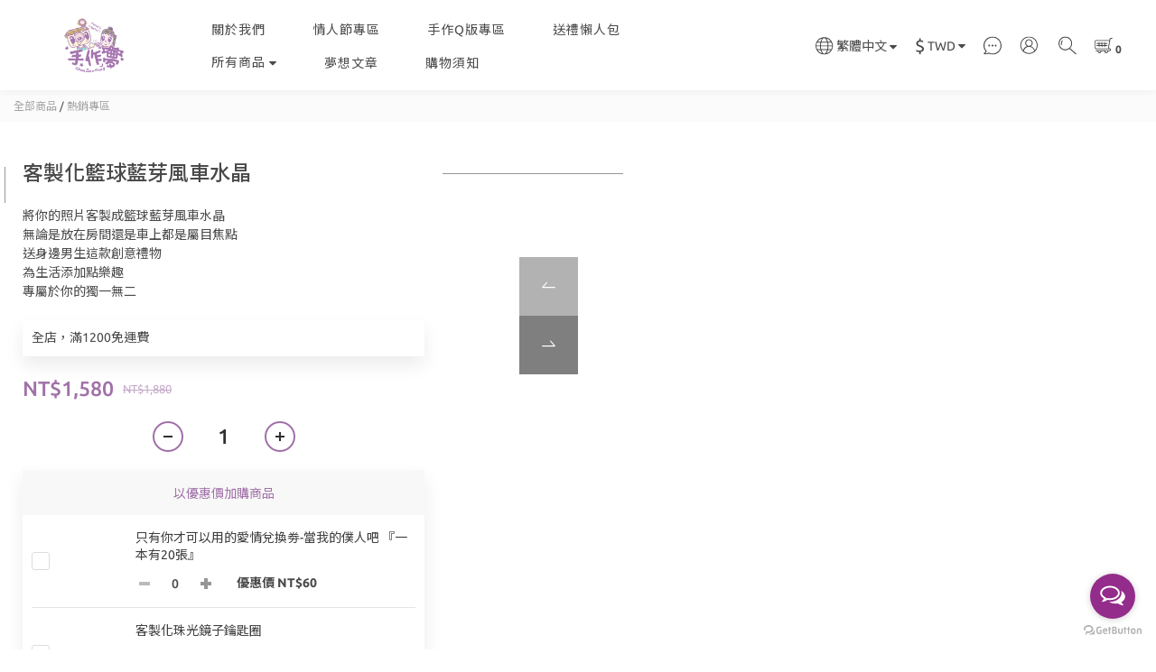

--- FILE ---
content_type: text/html; charset=utf-8
request_url: https://www.shouzuomeng.com/products/%E5%AE%A2%E8%A3%BD%E5%8C%96%E7%B1%83%E7%90%83%E8%97%8D%E8%8A%BD%E9%A2%A8%E8%BB%8A%E6%B0%B4%E6%99%B6
body_size: 83156
content:
<!DOCTYPE html>
<html lang="zh-hant"><head>  <!-- prefetch dns -->
<meta http-equiv="x-dns-prefetch-control" content="on">
<link rel="dns-prefetch" href="https://cdn.shoplineapp.com">
<link rel="preconnect" href="https://cdn.shoplineapp.com" crossorigin>
<link rel="dns-prefetch" href="https://shoplineimg.com">
<link rel="preconnect" href="https://shoplineimg.com">
<link rel="dns-prefetch" href="https://shoplineimg.com">
<link rel="preconnect" href="https://shoplineimg.com" title="image-service-origin">

  <link rel="preload" href="https://cdn.shoplineapp.com/s/javascripts/currencies.js" as="script">




      <link rel="preload" as="image" href="https://shoplineimg.com/5721c828e37ec6689500005d/60fb17fff869300026a47369/800x.webp?source_format=jpg" media="(max-height: 950px)">

<!-- Wrap what we need here -->


<!-- SEO -->
  
    <title ng-non-bindable>客製化籃球藍芽風車水晶</title>

  <meta name="description" content="商品名稱: 客製化籃球藍芽風車水晶商品尺寸:長16公分*高13公分*寬8.5公分商品需求:提供四張直式照片商品材質:k9水晶底作為多功能木紋底座 七彩燈光變化贈送記憶卡 可自行下載歌曲連結藍芽撥放音樂製作工藝細膩精緻 手工鑲鑽附贈電池七彩發光 🏀⚽️運動的男生最帥氣‼️一個精緻的水晶籃球🏀⚽️再加上四張帥氣充滿回憶的照片搭配藍芽音樂七彩水晶💎無論是放在房間還是車上都是屬目的焦點不妨送身邊男生這款創意禮物🎁為生活添加一點樂趣">

    <meta name="keywords" content="客製,客製化,客製化禮物,Q版,手工,情侶,情人,男朋友,女朋友,老婆,老公,禮物,送禮,結婚禮物,情人節,情人禮物,生日禮物,生日,人物,卡通,人像,手繪,風車水晶,藍芽風車,相框,相片">



<!-- Meta -->
  

    <meta property="og:title" content="客製化籃球藍芽風車水晶">

  <meta property="og:type" content="product"/>

    <meta property="og:url" content="https://www.shouzuomeng.com/products/客製化籃球藍芽風車水晶">
    <link rel="canonical" href="https://www.shouzuomeng.com/products/客製化籃球藍芽風車水晶">

  <meta property="og:description" content="商品名稱: 客製化籃球藍芽風車水晶商品尺寸:長16公分*高13公分*寬8.5公分商品需求:提供四張直式照片商品材質:k9水晶底作為多功能木紋底座 七彩燈光變化贈送記憶卡 可自行下載歌曲連結藍芽撥放音樂製作工藝細膩精緻 手工鑲鑽附贈電池七彩發光 🏀⚽️運動的男生最帥氣‼️一個精緻的水晶籃球🏀⚽️再加上四張帥氣充滿回憶的照片搭配藍芽音樂七彩水晶💎無論是放在房間還是車上都是屬目的焦點不妨送身邊男生這款創意禮物🎁為生活添加一點樂趣">

    <meta property="og:image" content="https://img.shoplineapp.com/media/image_clips/60fb17fff869300026a47369/original.jpg?1627068415">
    <meta name="thumbnail" content="https://img.shoplineapp.com/media/image_clips/60fb17fff869300026a47369/original.jpg?1627068415">

    <meta property="fb:app_id" content="286006352113800">



    <script type="application/ld+json">
    {"@context":"https://schema.org","@type":"WebSite","name":"客製化禮物 - 手作夢","url":"https://www.shouzuomeng.com"}
    </script>


<!-- locale meta -->


  <meta name="viewport" content="width=device-width, initial-scale=1.0, viewport-fit=cover">
<meta name="mobile-web-app-capable" content="yes">
<meta name="format-detection" content="telephone=no" />
<meta name="google" value="notranslate">

<!-- Shop icon -->
  <link rel="shortcut icon" type="image/png" href="https://img.shoplineapp.com/media/image_clips/58c7a1a111535017060003a4/original.png?1489478032">




<!--- Site Ownership Data -->
    <meta name="google-site-verification" content="dKg6s4hu7nXIOuTH_Q-nMqzCsDBnAKfeH-lEOhDJKYQ">
    <meta name="facebook-domain-verification" content="2vz9zdvorngg45ueg8okyofiy109io">
<!--- Site Ownership Data End-->

<!-- Styles -->


        <link rel="stylesheet" media="all" href="https://cdn.shoplineapp.com/assets/common-898e3d282d673c037e3500beff4d8e9de2ee50e01c27252b33520348e0b17da0.css" onload="" />

        <link rel="stylesheet" media="all" href="https://cdn.shoplineapp.com/assets/theme_doris_bien-e56f1b52d8c08a7513b59c89973a3baab2cbd9cbf55f54c537ab1eff50f965c2.css" onload="" />


        <style>@font-face{font-family:'Ubuntu';font-style:italic;font-weight:400;font-display:swap;src:url(https://cdn.shoplineapp.com/fonts/ubuntu/ubuntu-cyrillic-ext-italic-400.woff2) format("woff2");unicode-range:U+0460-052F,U+1C80-1C8A,U+20B4,U+2DE0-2DFF,U+A640-A69F,U+FE2E-FE2F}@font-face{font-family:'Ubuntu';font-style:italic;font-weight:400;font-display:swap;src:url(https://cdn.shoplineapp.com/fonts/ubuntu/ubuntu-cyrillic-italic-400.woff2) format("woff2");unicode-range:U+0301,U+0400-045F,U+0490-0491,U+04B0-04B1,U+2116}@font-face{font-family:'Ubuntu';font-style:italic;font-weight:400;font-display:swap;src:url(https://cdn.shoplineapp.com/fonts/ubuntu/ubuntu-greek-ext-italic-400.woff2) format("woff2");unicode-range:U+1F00-1FFF}@font-face{font-family:'Ubuntu';font-style:italic;font-weight:400;font-display:swap;src:url(https://cdn.shoplineapp.com/fonts/ubuntu/ubuntu-greek-italic-400.woff2) format("woff2");unicode-range:U+0370-0377,U+037A-037F,U+0384-038A,U+038C,U+038E-03A1,U+03A3-03FF}@font-face{font-family:'Ubuntu';font-style:italic;font-weight:400;font-display:swap;src:url(https://cdn.shoplineapp.com/fonts/ubuntu/ubuntu-latin-ext-italic-400.woff2) format("woff2");unicode-range:U+0100-02BA,U+02BD-02C5,U+02C7-02CC,U+02CE-02D7,U+02DD-02FF,U+0304,U+0308,U+0329,U+1D00-1DBF,U+1E00-1E9F,U+1EF2-1EFF,U+2020,U+20A0-20AB,U+20AD-20C0,U+2113,U+2C60-2C7F,U+A720-A7FF}@font-face{font-family:'Ubuntu';font-style:italic;font-weight:400;font-display:swap;src:url(https://cdn.shoplineapp.com/fonts/ubuntu/ubuntu-latin-italic-400.woff2) format("woff2");unicode-range:U+0000-00FF,U+0131,U+0152-0153,U+02BB-02BC,U+02C6,U+02DA,U+02DC,U+0304,U+0308,U+0329,U+2000-206F,U+20AC,U+2122,U+2191,U+2193,U+2212,U+2215,U+FEFF,U+FFFD}@font-face{font-family:'Ubuntu';font-style:italic;font-weight:500;font-display:swap;src:url(https://cdn.shoplineapp.com/fonts/ubuntu/ubuntu-cyrillic-ext-italic-500.woff2) format("woff2");unicode-range:U+0460-052F,U+1C80-1C8A,U+20B4,U+2DE0-2DFF,U+A640-A69F,U+FE2E-FE2F}@font-face{font-family:'Ubuntu';font-style:italic;font-weight:500;font-display:swap;src:url(https://cdn.shoplineapp.com/fonts/ubuntu/ubuntu-cyrillic-italic-500.woff2) format("woff2");unicode-range:U+0301,U+0400-045F,U+0490-0491,U+04B0-04B1,U+2116}@font-face{font-family:'Ubuntu';font-style:italic;font-weight:500;font-display:swap;src:url(https://cdn.shoplineapp.com/fonts/ubuntu/ubuntu-greek-ext-italic-500.woff2) format("woff2");unicode-range:U+1F00-1FFF}@font-face{font-family:'Ubuntu';font-style:italic;font-weight:500;font-display:swap;src:url(https://cdn.shoplineapp.com/fonts/ubuntu/ubuntu-greek-italic-500.woff2) format("woff2");unicode-range:U+0370-0377,U+037A-037F,U+0384-038A,U+038C,U+038E-03A1,U+03A3-03FF}@font-face{font-family:'Ubuntu';font-style:italic;font-weight:500;font-display:swap;src:url(https://cdn.shoplineapp.com/fonts/ubuntu/ubuntu-latin-ext-italic-500.woff2) format("woff2");unicode-range:U+0100-02BA,U+02BD-02C5,U+02C7-02CC,U+02CE-02D7,U+02DD-02FF,U+0304,U+0308,U+0329,U+1D00-1DBF,U+1E00-1E9F,U+1EF2-1EFF,U+2020,U+20A0-20AB,U+20AD-20C0,U+2113,U+2C60-2C7F,U+A720-A7FF}@font-face{font-family:'Ubuntu';font-style:italic;font-weight:500;font-display:swap;src:url(https://cdn.shoplineapp.com/fonts/ubuntu/ubuntu-latin-italic-500.woff2) format("woff2");unicode-range:U+0000-00FF,U+0131,U+0152-0153,U+02BB-02BC,U+02C6,U+02DA,U+02DC,U+0304,U+0308,U+0329,U+2000-206F,U+20AC,U+2122,U+2191,U+2193,U+2212,U+2215,U+FEFF,U+FFFD}@font-face{font-family:'Ubuntu';font-style:italic;font-weight:700;font-display:swap;src:url(https://cdn.shoplineapp.com/fonts/ubuntu/ubuntu-cyrillic-ext-italic-700.woff2) format("woff2");unicode-range:U+0460-052F,U+1C80-1C8A,U+20B4,U+2DE0-2DFF,U+A640-A69F,U+FE2E-FE2F}@font-face{font-family:'Ubuntu';font-style:italic;font-weight:700;font-display:swap;src:url(https://cdn.shoplineapp.com/fonts/ubuntu/ubuntu-cyrillic-italic-700.woff2) format("woff2");unicode-range:U+0301,U+0400-045F,U+0490-0491,U+04B0-04B1,U+2116}@font-face{font-family:'Ubuntu';font-style:italic;font-weight:700;font-display:swap;src:url(https://cdn.shoplineapp.com/fonts/ubuntu/ubuntu-greek-ext-italic-700.woff2) format("woff2");unicode-range:U+1F00-1FFF}@font-face{font-family:'Ubuntu';font-style:italic;font-weight:700;font-display:swap;src:url(https://cdn.shoplineapp.com/fonts/ubuntu/ubuntu-greek-italic-700.woff2) format("woff2");unicode-range:U+0370-0377,U+037A-037F,U+0384-038A,U+038C,U+038E-03A1,U+03A3-03FF}@font-face{font-family:'Ubuntu';font-style:italic;font-weight:700;font-display:swap;src:url(https://cdn.shoplineapp.com/fonts/ubuntu/ubuntu-latin-ext-italic-700.woff2) format("woff2");unicode-range:U+0100-02BA,U+02BD-02C5,U+02C7-02CC,U+02CE-02D7,U+02DD-02FF,U+0304,U+0308,U+0329,U+1D00-1DBF,U+1E00-1E9F,U+1EF2-1EFF,U+2020,U+20A0-20AB,U+20AD-20C0,U+2113,U+2C60-2C7F,U+A720-A7FF}@font-face{font-family:'Ubuntu';font-style:italic;font-weight:700;font-display:swap;src:url(https://cdn.shoplineapp.com/fonts/ubuntu/ubuntu-latin-italic-700.woff2) format("woff2");unicode-range:U+0000-00FF,U+0131,U+0152-0153,U+02BB-02BC,U+02C6,U+02DA,U+02DC,U+0304,U+0308,U+0329,U+2000-206F,U+20AC,U+2122,U+2191,U+2193,U+2212,U+2215,U+FEFF,U+FFFD}@font-face{font-family:'Ubuntu';font-style:normal;font-weight:400;font-display:swap;src:url(https://cdn.shoplineapp.com/fonts/ubuntu/ubuntu-cyrillic-ext-normal-400.woff2) format("woff2");unicode-range:U+0460-052F,U+1C80-1C8A,U+20B4,U+2DE0-2DFF,U+A640-A69F,U+FE2E-FE2F}@font-face{font-family:'Ubuntu';font-style:normal;font-weight:400;font-display:swap;src:url(https://cdn.shoplineapp.com/fonts/ubuntu/ubuntu-cyrillic-normal-400.woff2) format("woff2");unicode-range:U+0301,U+0400-045F,U+0490-0491,U+04B0-04B1,U+2116}@font-face{font-family:'Ubuntu';font-style:normal;font-weight:400;font-display:swap;src:url(https://cdn.shoplineapp.com/fonts/ubuntu/ubuntu-greek-ext-normal-400.woff2) format("woff2");unicode-range:U+1F00-1FFF}@font-face{font-family:'Ubuntu';font-style:normal;font-weight:400;font-display:swap;src:url(https://cdn.shoplineapp.com/fonts/ubuntu/ubuntu-greek-normal-400.woff2) format("woff2");unicode-range:U+0370-0377,U+037A-037F,U+0384-038A,U+038C,U+038E-03A1,U+03A3-03FF}@font-face{font-family:'Ubuntu';font-style:normal;font-weight:400;font-display:swap;src:url(https://cdn.shoplineapp.com/fonts/ubuntu/ubuntu-latin-ext-normal-400.woff2) format("woff2");unicode-range:U+0100-02BA,U+02BD-02C5,U+02C7-02CC,U+02CE-02D7,U+02DD-02FF,U+0304,U+0308,U+0329,U+1D00-1DBF,U+1E00-1E9F,U+1EF2-1EFF,U+2020,U+20A0-20AB,U+20AD-20C0,U+2113,U+2C60-2C7F,U+A720-A7FF}@font-face{font-family:'Ubuntu';font-style:normal;font-weight:400;font-display:swap;src:url(https://cdn.shoplineapp.com/fonts/ubuntu/ubuntu-latin-normal-400.woff2) format("woff2");unicode-range:U+0000-00FF,U+0131,U+0152-0153,U+02BB-02BC,U+02C6,U+02DA,U+02DC,U+0304,U+0308,U+0329,U+2000-206F,U+20AC,U+2122,U+2191,U+2193,U+2212,U+2215,U+FEFF,U+FFFD}@font-face{font-family:'Ubuntu';font-style:normal;font-weight:500;font-display:swap;src:url(https://cdn.shoplineapp.com/fonts/ubuntu/ubuntu-cyrillic-ext-normal-500.woff2) format("woff2");unicode-range:U+0460-052F,U+1C80-1C8A,U+20B4,U+2DE0-2DFF,U+A640-A69F,U+FE2E-FE2F}@font-face{font-family:'Ubuntu';font-style:normal;font-weight:500;font-display:swap;src:url(https://cdn.shoplineapp.com/fonts/ubuntu/ubuntu-cyrillic-normal-500.woff2) format("woff2");unicode-range:U+0301,U+0400-045F,U+0490-0491,U+04B0-04B1,U+2116}@font-face{font-family:'Ubuntu';font-style:normal;font-weight:500;font-display:swap;src:url(https://cdn.shoplineapp.com/fonts/ubuntu/ubuntu-greek-ext-normal-500.woff2) format("woff2");unicode-range:U+1F00-1FFF}@font-face{font-family:'Ubuntu';font-style:normal;font-weight:500;font-display:swap;src:url(https://cdn.shoplineapp.com/fonts/ubuntu/ubuntu-greek-normal-500.woff2) format("woff2");unicode-range:U+0370-0377,U+037A-037F,U+0384-038A,U+038C,U+038E-03A1,U+03A3-03FF}@font-face{font-family:'Ubuntu';font-style:normal;font-weight:500;font-display:swap;src:url(https://cdn.shoplineapp.com/fonts/ubuntu/ubuntu-latin-ext-normal-500.woff2) format("woff2");unicode-range:U+0100-02BA,U+02BD-02C5,U+02C7-02CC,U+02CE-02D7,U+02DD-02FF,U+0304,U+0308,U+0329,U+1D00-1DBF,U+1E00-1E9F,U+1EF2-1EFF,U+2020,U+20A0-20AB,U+20AD-20C0,U+2113,U+2C60-2C7F,U+A720-A7FF}@font-face{font-family:'Ubuntu';font-style:normal;font-weight:500;font-display:swap;src:url(https://cdn.shoplineapp.com/fonts/ubuntu/ubuntu-latin-normal-500.woff2) format("woff2");unicode-range:U+0000-00FF,U+0131,U+0152-0153,U+02BB-02BC,U+02C6,U+02DA,U+02DC,U+0304,U+0308,U+0329,U+2000-206F,U+20AC,U+2122,U+2191,U+2193,U+2212,U+2215,U+FEFF,U+FFFD}@font-face{font-family:'Ubuntu';font-style:normal;font-weight:700;font-display:swap;src:url(https://cdn.shoplineapp.com/fonts/ubuntu/ubuntu-cyrillic-ext-normal-700.woff2) format("woff2");unicode-range:U+0460-052F,U+1C80-1C8A,U+20B4,U+2DE0-2DFF,U+A640-A69F,U+FE2E-FE2F}@font-face{font-family:'Ubuntu';font-style:normal;font-weight:700;font-display:swap;src:url(https://cdn.shoplineapp.com/fonts/ubuntu/ubuntu-cyrillic-normal-700.woff2) format("woff2");unicode-range:U+0301,U+0400-045F,U+0490-0491,U+04B0-04B1,U+2116}@font-face{font-family:'Ubuntu';font-style:normal;font-weight:700;font-display:swap;src:url(https://cdn.shoplineapp.com/fonts/ubuntu/ubuntu-greek-ext-normal-700.woff2) format("woff2");unicode-range:U+1F00-1FFF}@font-face{font-family:'Ubuntu';font-style:normal;font-weight:700;font-display:swap;src:url(https://cdn.shoplineapp.com/fonts/ubuntu/ubuntu-greek-normal-700.woff2) format("woff2");unicode-range:U+0370-0377,U+037A-037F,U+0384-038A,U+038C,U+038E-03A1,U+03A3-03FF}@font-face{font-family:'Ubuntu';font-style:normal;font-weight:700;font-display:swap;src:url(https://cdn.shoplineapp.com/fonts/ubuntu/ubuntu-latin-ext-normal-700.woff2) format("woff2");unicode-range:U+0100-02BA,U+02BD-02C5,U+02C7-02CC,U+02CE-02D7,U+02DD-02FF,U+0304,U+0308,U+0329,U+1D00-1DBF,U+1E00-1E9F,U+1EF2-1EFF,U+2020,U+20A0-20AB,U+20AD-20C0,U+2113,U+2C60-2C7F,U+A720-A7FF}@font-face{font-family:'Ubuntu';font-style:normal;font-weight:700;font-display:swap;src:url(https://cdn.shoplineapp.com/fonts/ubuntu/ubuntu-latin-normal-700.woff2) format("woff2");unicode-range:U+0000-00FF,U+0131,U+0152-0153,U+02BB-02BC,U+02C6,U+02DA,U+02DC,U+0304,U+0308,U+0329,U+2000-206F,U+20AC,U+2122,U+2191,U+2193,U+2212,U+2215,U+FEFF,U+FFFD}
</style><link rel="dns-prefetch" href="https://fonts.googleapis.com"><link rel="preconnect" href="https://fonts.googleapis.com"><link rel="dns-prefetch" href="https://fonts.gstatic.com"><link rel="preconnect" href="https://fonts.gstatic.com" crossorigin="true"><script>
  window.addEventListener('load', function() {
    const link = document.createElement('link');
    link.rel = 'stylesheet';
    link.href = 'https://fonts.googleapis.com/css2?family=Noto+Sans+TC:wght@400;500;700&display=swap';
    link.media = 'print';
    link.onload = () => {
      link.media = 'all';
    }
    document.head.appendChild(link);
  });
</script>

    <link rel="stylesheet" media="all" href="https://cdn.shoplineapp.com/assets/theme_doris_bien_light-b6b249219e53269ff7845ee09f8d03d8a469e5ab7d37a553dc1434bc3db91fd1.css" onload="" />

    <style>
      .nav-icon-color .List-item:hover .dropdown-toggle,.nav-icon-color .List-item .open .dropdown-toggle,.mod-desktop .nav-bg-color>.List-item:hover>.Label,.mod-desktop .nav-icon-color>.List-item:hover>.Label,.mod-desktop .nav-bg-color .navigation-menu-top-layer>.navigation-menu-item>.navigation-menu-item-label:hover,.mod-desktop .nav-icon-color .navigation-menu-top-layer>.navigation-menu-item>.navigation-menu-item-label:hover,.pagination>li:first-child>a,.pagination>li:first-child>span,.pagination>li:last-child>a,.pagination>li:last-child>span,.pagination>li:first-child>a:hover,.pagination>li:first-child>span:hover,.pagination>li:last-child>a:hover,.pagination>li:last-child>span:hover,.Product-breadcrumb a:hover,.blog-breadcrumb .Label:hover,.ProductList-categoryMenu>.List-item ul li:hover>a.primary-color-hover,.ProductList-categoryMenu>.List-item a.primary-color-hover:hover,.product-info .price-sale,.member-only-tag,.QuickCart-modal .quick-cart-body .product-info .price,.variation-label.variation-label--selected,.variation-label:hover,.Util-cssToggle ~ .Util-cssToggleLabel span,.ProductDetail-product-info .price,.addon-promotions-container .addon-promotions-header #sec0,.PromotionPage-container .price-sale,.PromotionCart-content .product-content .price-details,.owl-theme .owl-dots .owl-dot.active span,.product-item .price:not(.price-crossed),.product-item .price-sale,.promotions.show .PromotionPage-container .price:not(.price-sale):not(.price-crossed),.PromotionCart-header .cart-header-label>span b,.wrap-selectpicker i,.product-available-info-time,.member-center-coupon-nav .active,.facebook-banner .fa-times,.facebook-banner .wording,.ProductList-select category-filter-button .advance-filter-button:hover,.category-advance-filter .filter-data .filter-item-title:hover,.category-advance-filter .filter-data .filter-item label:hover,.text-primary-color,.text-primary-color a,.text-primary-color a:hover,.variation-open-button{color:#A071A8}.primary-color-price,.basic-popover-mobile .member-referral-link,.basic-popover-mobile .member-referral-link:hover{color:#A071A8 !important}.cart-addon .owl-theme .owl-dots .owl-dot.active span,.cart-addon .owl-theme .owl-dots .owl-dot:hover span,.coupon-card-image{background:#A071A8}.btn-color-primary,.member-profile-save,.mobile-verification-btn,.MemberCenter .product-review-block .btn-primary{background:#A071A8 !important}.nav-bg-color .NavigationBar-nestedList-dropdown,.nav-bg-color .navigation-menu-second-layer,.nav-bg-color .navigation-menu-third-layer,.nav-bg-color.sidr,.nav-bg-color .sub-prev:hover span,.nav-bg-color .sub-next:hover span,.primary-bg-color-tag,.dropdown-color .List-item:hover,.member-price-tag,.product-customized-labels,.boxify-image-wrapper .btn-add-to-cart,.pagination>.active>a,.pagination>.active>span,.Grid-item-content button,.ProductList-settings .ProductList-settings-list li:hover,.product-info .btn-custom:not(.btn-buy-now),.PromotionPage-container redeem-gift-item .btn-add-to-promotion-cart,.PromotionPage-container product-item .btn-add-to-promotion-cart,.shopline-product-review-container .review-comment-author-avatar,.review-summary-bars .review-summary-bar .review-summary-bar-line-bg .review-summary-bar-line,.category-advance-filter .apply-button,.Read-more,sl-list-page-wishlist-button,.member-center-profile__submit-button,.member-center-profile__retry-button,.member-center-profile__member-referral-modal-button,.member-center-profile__email-verification-modal-button,.member-center-profile__submit-button:hover,.member-center-profile__retry-button:hover,.member-center-profile__member-referral-modal-button:hover,.member-center-profile__email-verification-modal-button:hover,post-categories-mobile-pannel.sidr{background-color:#A071A8}.cart-chkt-btn,.pagination>.active>a:hover,.pagination>.active>a:focus,.pagination>.active>span:hover,.pagination>.active>span:focus,.basic-popover-desktop .body .action-button,#get-welcome-member-referral-credits .body .continue{background-color:#A071A8 !important}.variation-label.variation-label--selected,.variation-label:hover,.form-quantity .input-group-btn .btn-checkout,.PromotionCart-content .product-content .input-group-btn>.btn,.category-advance-filter .filter-data .filter-price-range input:focus,.category-advance-filter .filter-data .filter-price-range input:hover,.category-advance-filter .filter-data .filter-item label:hover input[type=checkbox]::before,.member-center-profile__submit-button,.member-center-profile__retry-button,.member-center-profile__member-referral-modal-button,.member-center-profile__email-verification-modal-button,.member-center-profile__submit-button:hover,.member-center-profile__retry-button:hover,.member-center-profile__member-referral-modal-button:hover,.member-center-profile__email-verification-modal-button:hover{border-color:#A071A8}.btn-color-primary,.member-profile-save,.mobile-verification-btn,.MemberCenter .product-review-block .btn-primary,.product-available-info,.product-available-info .product-available-info-time,.basic-popover-desktop .body .action-button,#get-welcome-member-referral-credits .body .continue,.checkout-coupon-list-card:hover>.checkout-coupon-list-card-body,.product-list-variant-selector-item.selected-variation>.product-list-variant-selector-image:after{border-color:#A071A8 !important}.Util-cssToggle ~ .Util-cssToggleLabel:after{border-right-color:#A071A8}.category-advance-filter .filter-data .filter-item-title:hover .advance-filter-icon{border-top-color:#A071A8}.Util-cssToggle ~ .Util-cssToggleLabel:after,.ProductList-select category-filter-button .advance-filter-button:hover,.category-advance-filter .filter-data .filter-item-title:hover .advance-filter-icon{border-bottom-color:#A071A8}.nav-icon-color .List-item:hover svg,.nav-icon-color .List-item .open svg,.ProductList-list-empty-placeholder .search-noresult .Product-searchField-form button:hover svg,.product-available-info-icon g>g,.ProductList-select category-filter-button .advance-filter-button:hover svg{fill:#A071A8}.Variation-border.selected,.Variation-border.selected:hover{border:solid 2px #A071A8 !important}@media not all and (pointer: coarse){.Variation-border:hover{border:none !important}}.facebook-quick-signup-success-page .title{color:#A071A8}.facebook-quick-signup-success-page .btn-facebook-redirect{background-color:#A071A8}.facebook-quick-signup-success-page .btn-facebook-redirect:hover{background-color:#A071A8;color:#fff;opacity:0.8}.facebook-quick-signup-failure-page .title{color:#A071A8}.facebook-quick-signup-failure-page .btn-facebook-redirect{background-color:#A071A8}.facebook-quick-signup-failure-page .btn-facebook-redirect:hover{background-color:#A071A8;color:#fff;opacity:0.8}.multi-checkout-confirm .multi-checkout-confirm__delivery_notice{color:#A071A8}.multi-checkout-confirm .multi-checkout-confirm__delivery_notice:before,.multi-checkout-confirm .multi-checkout-confirm__delivery_notice:after{background-color:#A071A8}#checkout-object__section .checkout-object__info_cart-header{color:#A071A8}#checkout-object__section .checkout-object__info_cart-header .icon-basket{fill:#A071A8}#signup-login-page .solid-btn:not([disabled]){background-color:#A071A8;border-color:#A071A8}#signup-login-page .solid-btn:not([disabled]):hover{opacity:0.9;color:#fff;background-color:#A071A8;border-color:#A071A8}#signup-login-page .solid-btn[data-loading]{background-color:#A071A8;border-color:#A071A8}#signup-login-page .outline-btn:not([disabled]){color:#A071A8;border-color:#A071A8}#signup-login-page .outline-btn:not([disabled]):hover{opacity:0.9;color:#fff;background-color:#A071A8;border-color:#A071A8}#signup-login-page .outline-btn[data-loading]{color:#A071A8;border-color:#A071A8}.member-center-profile__submit-button:hover,.member-center-profile__retry-button:hover,.member-center-profile__member-referral-modal-button:hover,.member-center-profile__email-verification-modal-button:hover{opacity:0.9}

    </style>
    <style>
      .NavigationBar.mod-desktop .dropdown-menu li:hover>span,.NavigationBar-mainMenu .List-item .Label,.Grid-item-content button,.member-price-tag,.product-customized-labels,.ProductList-settings .ProductList-settings-list li:hover,.Read-more,.Read-more:hover,.Read-more:focus,.navigation-menu-second-layer>.navigation-menu-item>.navigation-menu-item-label,.navigation-menu-third-layer>.navigation-menu-item>.navigation-menu-item-label,post-categories-mobile-pannel.sidr .post-categories-pannel__block,post-categories-mobile-pannel.sidr .post-categories-pannel__block a{color:#FFFFFF}.cart-chkt-btn,.MenuPanel-section .MenuPanel-section-header,.MenuPanel-section .List-item a,.pagination>.active>a,.pagination>.active>span,.btn-color-primary,.member-profile-save,.mobile-verification-btn,.MemberCenter .product-review-block .btn-primary,.basic-popover-desktop .body .action-button,#get-welcome-member-referral-credits .body .continue{color:#FFFFFF !important}.MenuPanel-othersMenu .List-item{border-color:#FFFFFF}.MenuPanel-othersMenu .List-item svg{fill:#FFFFFF}.secondary-fill-icon{fill:#FFFFFF !important}

    </style>







  <link rel="stylesheet" media="all" href="https://cdn.shoplineapp.com/packs/css/intl_tel_input-0d9daf73.chunk.css" />








<script type="text/javascript">
  window.mainConfig = JSON.parse('{\"sessionId\":\"\",\"merchantId\":\"5721c828e37ec6689500005d\",\"appCoreHost\":\"shoplineapp.com\",\"assetHost\":\"https://cdn.shoplineapp.com/packs/\",\"apiBaseUrl\":\"http://shoplineapp.com\",\"eventTrackApi\":\"https://events.shoplytics.com/api\",\"frontCommonsApi\":\"https://front-commons.shoplineapp.com/api\",\"appendToUrl\":\"\",\"env\":\"production\",\"merchantData\":{\"_id\":\"5721c828e37ec6689500005d\",\"addon_limit_enabled\":false,\"base_country_code\":\"TW\",\"base_currency\":{\"id\":\"twd\",\"iso_code\":\"TWD\",\"alternate_symbol\":\"NT$\",\"name\":\"New Taiwan Dollar\",\"symbol_first\":true,\"subunit_to_unit\":1},\"base_currency_code\":\"TWD\",\"beta_feature_keys\":[\"page_editor_v2\",\"promotions_apply\",\"promotions_apply\",\"hide_coupon\",\"promotions_setup\",\"checkout_v2\",\"facebook_catalog\"],\"brand_home_url\":\"https://www.shouzuomeng.com\",\"checkout_setting\":{\"enable_membership_autocheck\":true,\"enable_subscription_autocheck\":false,\"enabled_abandoned_cart_notification\":true},\"current_plan_key\":\"basket\",\"current_theme_key\":\"doris_bien\",\"delivery_option_count\":2,\"enabled_stock_reminder\":false,\"handle\":\"yihsuan623396\",\"identifier\":\"\",\"instagram_access_token\":\"IGQWRPbV9YNUc5S0lwMlZAfbHFQSzY3RmxaMUtwbFdUeFNXbC1TTngtdG5tV2J6U2JEajlaQmZApQng5OThPRXZArOS0tSTVxWHZADQURGeDVla1IxUEVucUhKNGVmY1pCbXktdzhKVkRQM2x4UQZDZD\",\"instagram_id\":\"17841401378377094\",\"invoice_activation\":\"inactive\",\"is_image_service_enabled\":true,\"mobile_logo_media_url\":\"https://img.shoplineapp.com/media/image_clips/5bd6e2e79af18600118a9424/original.png?1540809440\",\"name\":\"客製化禮物 - 手作夢\",\"order_setting\":{\"invoice_activation\":\"inactive\",\"short_message_activation\":\"inactive\",\"default_out_of_stock_reminder\":true,\"auto_cancel_expired_orders\":true,\"auto_revert_credit\":true,\"enabled_order_auth_expiry\":false,\"enforce_user_login_on_checkout\":false,\"enabled_abandoned_cart_notification\":true,\"enable_order_split_einvoice_reissue\":false,\"no_duplicate_uniform_invoice\":false,\"checkout_without_email\":false,\"hourly_auto_invoice\":false,\"enabled_location_id\":false,\"enabled_sf_hidden_product_name\":false,\"customer_return_order\":{\"enabled\":false,\"available_return_days\":\"7\"},\"customer_cancel_order\":{\"enabled\":false,\"auto_revert_credit\":false},\"custom_fields\":[{\"type\":\"textarea\",\"label\":\"哈囉～你來了耶！\\n\\n我們即將收到你的訂單囉！\\n\\n記得加入line@ id搜尋:『@shouzuomeng』跟我們打招呼吧!\\n\\n告知姓名或訂單編號，傳送你要客製的照片內容\\n\\n我們會快速幚你製作獨一無二的禮物\\n\\n確定照片無誤才算完成訂單唷! \\n\\n\\n手作夢官方line id搜尋: 『@shouzuomeng』包含@小老鼠\\n\\n※官網頁面右邊紅色小圖示 也有傳送們可直接連結到line或粉絲團喔\\n\\n※照片請勿上傳至官網，若有問題不方便聯繫，解析度不佳。\",\"name_translations\":{\"zh-hant\":\"哈囉～你來了耶！\\n\\n我們即將收到你的訂單囉！\\n\\n記得加入line@ ID搜尋:『@shouzuomeng』跟我們打招呼吧!\\n\\n告知姓名或訂單編號，傳送你要客製的照片內容\\n\\n我們會快速幚你製作獨一無二的禮物\\n\\n確定照片無誤才算完成訂單唷! \\n\\n\\n手作夢官方LINE ID搜尋: 『@shouzuomeng』包含@小老鼠\\n\\n※官網頁面右邊紅色小圖示 也有傳送們可直接連結到LINE或粉絲團喔\\n\\n※照片請勿上傳至官網，若有問題不方便聯繫，解析度不佳。\"},\"hint_translations\":{\"en\":\"\",\"zh-hant\":\"\"}}],\"invoice\":{\"tax_id\":\"\"},\"facebook_messenging\":{\"status\":\"active\"},\"status_update_sms\":{\"status\":\"deactivated\"},\"private_info_handle\":{\"enabled\":false,\"custom_fields_enabled\":false}},\"payment_method_count\":6,\"product_setting\":{\"enabled_product_review\":true,\"preorder_add_to_cart_button_display\":\"depend_on_stock\"},\"promotion_setting\":{\"show_promotion_reminder\":true,\"multi_order_discount_strategy\":\"order_or_tier_promotion\",\"order_gift_threshold_mode\":\"after_price_discounts\",\"order_free_shipping_threshold_mode\":\"after_all_discounts\",\"category_item_gift_threshold_mode\":\"before_discounts\",\"category_item_free_shipping_threshold_mode\":\"before_discounts\"},\"rollout_keys\":[\"2FA_google_authenticator\",\"3_layer_category\",\"3_layer_navigation\",\"3_layer_variation\",\"711_CB_13countries\",\"711_CB_pickup_TH\",\"711_c2b_report_v2\",\"711_cross_delivery\",\"AdminCancelRecurringSubscription_V1\",\"MC_manual_order\",\"MO_Apply_Coupon_Code\",\"StaffCanBeDeleted_V1\",\"SummaryStatement_V1\",\"UTM_export\",\"UTM_register\",\"abandoned_cart_notification\",\"add_system_fontstyle\",\"add_to_cart_revamp\",\"addon_products_limit_10\",\"addon_quantity\",\"address_format_batch2\",\"address_format_jp\",\"address_format_my\",\"address_format_us\",\"address_format_vn\",\"admin_app_extension\",\"admin_clientele_profile\",\"admin_custom_domain\",\"admin_image_service\",\"admin_logistic_bank_account\",\"admin_manual_order\",\"admin_realtime\",\"admin_vietnam_dong\",\"adminapp_order_form\",\"adminapp_wa_contacts_list\",\"ads_system_new_tab\",\"adyen_my_sc\",\"affiliate_by_product\",\"affiliate_dashboard\",\"alipay_hk_sc\",\"android_pos_agent_clockin_n_out\",\"android_pos_purchase_order_partial_in_storage\",\"android_pos_save_send_receipt\",\"android_pos_v2_force_upgrade_version_1-50-0_date_2025-08-30\",\"app_categories_filtering\",\"app_multiplan\",\"app_subscription_prorated_billing\",\"apps_store\",\"apps_store_blog\",\"apps_store_fb_comment\",\"apps_store_wishlist\",\"appstore_free_trial\",\"archive_order_data\",\"archive_order_ui\",\"assign_products_to_category\",\"auth_flow_revamp\",\"auto_credit_percentage\",\"auto_credit_recurring\",\"auto_reply_comment\",\"auto_save_sf_plus_address\",\"auto_suspend_admin\",\"basket_comparising_link_CNY\",\"basket_comparising_link_HKD\",\"basket_comparising_link_TWD\",\"basket_invoice_field\",\"basket_pricing_page_cny\",\"basket_pricing_page_hkd\",\"basket_pricing_page_myr\",\"basket_pricing_page_sgd\",\"basket_pricing_page_thb\",\"basket_pricing_page_twd\",\"basket_pricing_page_usd\",\"basket_pricing_page_vnd\",\"basket_subscription_coupon\",\"basket_subscription_email\",\"bianco_setting\",\"bidding_select_product\",\"bing_ads\",\"birthday_format_v2\",\"block_gtm_for_lighthouse\",\"blog\",\"blog_app\",\"blog_revamp_admin\",\"blog_revamp_admin_category\",\"blog_revamp_doublewrite\",\"blog_revamp_related_products\",\"blog_revamp_shop_category\",\"blog_revamp_singleread\",\"breadcrumb\",\"broadcast_advanced_filters\",\"broadcast_analytics\",\"broadcast_clone\",\"broadcast_email_html\",\"broadcast_facebook_template\",\"broadcast_line_template\",\"broadcast_unsubscribe_email\",\"bulk_action_customer\",\"bulk_action_product\",\"bulk_import_multi_lang\",\"bulk_payment_delivery_setting\",\"bulk_printing_labels_711C2C\",\"bulk_update_dynamic_fields\",\"bulk_update_job\",\"bulk_update_new_fields\",\"bulk_update_product_download_with_filter\",\"bulk_update_tag\",\"bundle_promotion_apply_enhancement\",\"bundle_stackable\",\"buy_button\",\"buy_now_button\",\"callback_service\",\"cancel_order_by_customer\",\"cancel_order_by_customer_v2\",\"cart_addon_condition\",\"cart_addon_limit\",\"cart_use_product_service\",\"cart_uuid\",\"category_banner_multiple\",\"category_limit_unlimited\",\"category_sorting\",\"channel_fb\",\"channel_integration\",\"channel_line\",\"charge_shipping_fee_by_product_qty\",\"chat_widget\",\"chat_widget_facebook\",\"chat_widget_livechat\",\"checkout_membercheckbox_toggle\",\"checkout_setting\",\"cn_pricing_page_2019\",\"combine_orders_app\",\"component_h1_tag\",\"connect_new_facebookpage\",\"consolidated_billing\",\"cookie_consent\",\"country_code\",\"coupon_center_back_to_cart\",\"create_staff_revamp\",\"credit_amount_condition_hidden\",\"credit_condition_5_tier_ec\",\"credit_installment_payment_fee_hidden\",\"credit_point_triggerpoint\",\"crm_email_custom\",\"crm_notify_preview\",\"crm_sms_custom\",\"crm_sms_notify\",\"cross_shop_tracker\",\"custom_css\",\"custom_cvs_tw\",\"custom_home_delivery_tw\",\"custom_notify\",\"custom_order_export\",\"customer_advanced_filter\",\"customer_custom_field_limit_5\",\"customer_data_secure\",\"customer_edit\",\"customer_export_v2\",\"customer_group\",\"customer_group_analysis\",\"customer_group_filter_p2\",\"customer_group_filter_p3\",\"customer_group_regenerate\",\"customer_import_50000_failure_report\",\"customer_import_v2\",\"customer_import_v3\",\"customer_list\",\"customer_new_report\",\"customer_search_match\",\"customer_tag\",\"dashboard_v2\",\"dashboard_v2_revamp\",\"date_picker_v2\",\"deep_link_support_linepay\",\"deep_link_support_payme\",\"deep_search\",\"default_theme_ultrachic\",\"delivery_time\",\"delivery_time_with_quantity\",\"design_submenu\",\"dev_center_app_store\",\"disable_footer_brand\",\"disable_old_upgrade_reminder\",\"domain_applicable\",\"doris_bien_setting\",\"dusk_setting\",\"dynamic_shipping_rate_refactor\",\"ec_order_unlimit\",\"ecpay_expirydate\",\"ecpay_payment_gateway\",\"einvoice_bulk_update\",\"einvoice_edit\",\"einvoice_newlogic\",\"email_credit_expire_notify\",\"email_custom\",\"email_member_forget_password_notify\",\"email_member_register_notify\",\"email_order_notify\",\"email_verification\",\"enable_body_script\",\"enable_calculate_api_promotion_apply\",\"enable_calculate_api_promotion_filter\",\"enable_cart_api\",\"enable_cart_service\",\"enable_corejs_splitting\",\"enable_lazysizes_image_tag\",\"enable_new_css_bundle\",\"enable_order_status_callback_revamp_for_promotion\",\"enable_order_status_callback_revamp_for_storefront\",\"enable_promotion_usage_record\",\"enable_shopjs_splitting\",\"enhanced_catalog_feed\",\"execute_shipment_permission\",\"export_inventory_report_v2\",\"express_cart\",\"facebook_ads\",\"facebook_dia\",\"facebook_line_promotion_notify\",\"facebook_login\",\"facebook_messenger_subscription\",\"facebook_notify\",\"facebook_pixel_manager\",\"fb_comment_app\",\"fb_entrance_optimization\",\"fb_feed_unlimit\",\"fb_group\",\"fb_multi_category_feed\",\"fb_pixel_matching\",\"fb_pixel_v2\",\"fb_post_management\",\"fb_product_set\",\"fb_ssapi\",\"fb_sub_button\",\"fbe_oe\",\"fbe_shop\",\"fbe_v2\",\"fbe_v2_edit\",\"feature_alttag_phase1\",\"feature_alttag_phase2\",\"fm_order_receipt\",\"fmt_c2c_newlabel\",\"fmt_revision\",\"footer_builder\",\"footer_builder_new\",\"form_builder\",\"form_builder_access\",\"form_builder_user_management\",\"form_builder_v2_elements\",\"form_builder_v2_receiver\",\"form_builder_v2_report\",\"get_promotions_by_cart\",\"gift_shipping_promotion_discount_condition\",\"gifts_limit_10\",\"gmv_revamp\",\"godaddy\",\"google_ads_api\",\"google_ads_manager\",\"google_analytics_4\",\"google_analytics_manager\",\"google_dynamic_remarketing_tag\",\"google_enhanced_conversions\",\"google_preorder_feed\",\"google_product_category_3rdlayer\",\"google_recaptcha\",\"google_remarketing_manager\",\"google_signup_login\",\"google_tag_manager\",\"gp_tw_sc\",\"group_url_bind_post_live\",\"h2_tag_phase1\",\"hct_logistics_bills_report\",\"hidden_product_p2\",\"hide_credit_point_record_balance\",\"hk_pricing_page_2019\",\"hkd_pricing_page_disabled_2020\",\"ig_browser_notify\",\"ig_live\",\"ig_login_entrance\",\"ig_new_api\",\"image_gallery\",\"image_gallery_p2\",\"image_host_by_region\",\"image_limit_30000\",\"image_widget_mobile\",\"instagram_create_post\",\"instagram_post_sales\",\"instant_order_form\",\"integrated_label_711\",\"integrated_sfexpress\",\"integration_one\",\"inventory_change_reason\",\"inventory_search_v2\",\"job_api_products_export\",\"job_api_user_export\",\"job_product_import\",\"jquery_v3\",\"kingsman_v2_setting\",\"layout_engine_service_kingsman_blogs\",\"layout_engine_service_kingsman_member_center\",\"layout_engine_service_kingsman_promotions\",\"line_ads_tag\",\"line_broadcast\",\"line_login\",\"line_login_mobile\",\"line_point_cpa_tag\",\"line_shopping_new_fields\",\"live_after_keyword\",\"live_announce_bids\",\"live_announce_buyer\",\"live_bidding\",\"live_bulk_checkoutlink\",\"live_bulk_edit\",\"live_checkout_notification\",\"live_checkout_notification_all\",\"live_checkout_notification_message\",\"live_comment_discount\",\"live_comment_robot\",\"live_create_product_v2\",\"live_crosspost\",\"live_dashboard_product\",\"live_event_discount\",\"live_fb_group\",\"live_fhd_video\",\"live_general_settings\",\"live_group_event\",\"live_host_panel\",\"live_ig_messenger_broadcast\",\"live_ig_product_recommend\",\"live_im_switch\",\"live_keyword_switch\",\"live_line_broadcast\",\"live_line_multidisplay\",\"live_luckydraw_enhancement\",\"live_messenger_broadcast\",\"live_order_block\",\"live_print_advanced\",\"live_product_recommend\",\"live_shopline_keyword\",\"live_stream_settings\",\"locale_revamp\",\"logistic_bill_v2_711_b2c\",\"logistic_bill_v2_711_c2c\",\"logo_favicon\",\"luckydraw_products\",\"luckydraw_qualification\",\"manual_activation\",\"manual_order\",\"manual_order_7-11\",\"manual_order_ec_to_sc\",\"manually_bind_post\",\"mc-history-instant\",\"mc_711crossborder\",\"mc_ad_tag\",\"mc_assign_message\",\"mc_auto_bind_member\",\"mc_autoreply_question\",\"mc_broadcast\",\"mc_bulk_read\",\"mc_chatbot_template\",\"mc_delete_message\",\"mc_edit_cart\",\"mc_history_instant\",\"mc_history_post\",\"mc_im\",\"mc_inbox_autoreply\",\"mc_instant_notifications\",\"mc_invoicetitle_optional\",\"mc_keyword_autotagging\",\"mc_line_broadcast\",\"mc_line_cart\",\"mc_logistics_hct\",\"mc_logistics_tcat\",\"mc_manage_blacklist\",\"mc_mark_todo\",\"mc_new_menu\",\"mc_phone_tag\",\"mc_reminder_unpaid\",\"mc_reply_pic\",\"mc_setting_message\",\"mc_setting_orderform\",\"mc_shop_message_refactor\",\"mc_sort_waitingtime\",\"mc_sort_waitingtime_new\",\"mc_tw_invoice\",\"media_gcp_upload\",\"member_center_profile_revamp\",\"member_import_notify\",\"member_info_reward\",\"member_info_reward_subscription\",\"member_password_setup_notify\",\"membership_tier_double_write\",\"memebr_center_point_credit_revamp\",\"menu_limit_100\",\"merchant_automatic_payment_setting\",\"merchant_bills_credits\",\"message_center_v3\",\"message_revamp\",\"mo_remove_discount\",\"mobile_and_email_signup\",\"mobile_signup_p2\",\"modularize_address_format\",\"molpay_credit_card\",\"multi_lang\",\"multicurrency\",\"my_pricing_page_2019\",\"myapp_reauth_alert\",\"myr_pricing_page_disabled_2020\",\"new_app_subscription\",\"new_layout_for_mobile_and_pc\",\"new_onboarding_flow\",\"new_return_management\",\"new_settings_apply_all_promotion\",\"new_signup_flow\",\"new_sinopac_3d\",\"notification_custom_sending_time\",\"npb_theme_philia\",\"npb_widget_font_size_color\",\"ob_revamp\",\"ob_sgstripe\",\"ob_twecpay\",\"oceanpay\",\"old_fbe_removal\",\"onboarding_basketplan\",\"onboarding_handle\",\"one_new_filter\",\"one_page_store\",\"one_page_store_checkout\",\"one_page_store_clone\",\"one_page_store_product_set\",\"online_credit_redemption_toggle\",\"online_store_design\",\"online_store_design_setup_guide_basketplan\",\"order_add_to_cart\",\"order_archive_calculation_revamp_crm_amount\",\"order_archive_calculation_revamp_crm_member\",\"order_archive_product_testing\",\"order_archive_testing\",\"order_archive_testing_crm\",\"order_archive_testing_order_details\",\"order_archive_testing_return_order\",\"order_confirmation_slip_upload\",\"order_custom_field_limit_5\",\"order_custom_notify\",\"order_decoupling_product_revamp\",\"order_export_366day\",\"order_export_v2\",\"order_filter_shipped_date\",\"order_message_broadcast\",\"order_new_source\",\"order_promotion_split\",\"order_search_custom_field\",\"order_search_sku\",\"order_select_across_pages\",\"order_sms_notify\",\"order_split\",\"order_status_non_automation\",\"order_status_tag_color\",\"orderemail_new_logic\",\"other_custom_notify\",\"out_of_stock_order\",\"page_builder_revamp\",\"page_builder_revamp_theme_setting\",\"page_builder_section_cache_enabled\",\"page_builder_widget_accordion\",\"page_builder_widget_blog\",\"page_builder_widget_category\",\"page_builder_widget_collage\",\"page_builder_widget_countdown\",\"page_builder_widget_custom_liquid\",\"page_builder_widget_instagram\",\"page_builder_widget_product_text\",\"page_builder_widget_subscription\",\"page_builder_widget_video\",\"page_limit_unlimited\",\"page_view_cache\",\"pakpobox\",\"payme\",\"payment_condition\",\"payment_fee_config\",\"payment_image\",\"payment_slip_notify\",\"paypal_upgrade\",\"pdp_image_lightbox\",\"pdp_image_lightbox_icon\",\"pending_subscription\",\"philia_setting\",\"pickup_remember_store\",\"plp_label_wording\",\"plp_product_seourl\",\"pos_only_product_settings\",\"pos_retail_store_price\",\"pos_setup_guide_basketplan\",\"post_cancel_connect\",\"post_commerce_stack_comment\",\"post_fanpage_luckydraw\",\"post_fb_group\",\"post_general_setting\",\"post_lock_pd\",\"post_sales_dashboard\",\"postsale_auto_reply\",\"postsale_create_post\",\"postsale_ig_auto_reply\",\"postsales_connect_multiple_posts\",\"preorder_limit\",\"product_cost_permission\",\"product_feed_info\",\"product_feed_manager_availability\",\"product_feed_revamp\",\"product_index_v2\",\"product_info\",\"product_limit_1000\",\"product_log_v2\",\"product_page_limit_10\",\"product_quantity_update\",\"product_recommendation_abtesting\",\"product_revamp_doublewrite\",\"product_revamp_singleread\",\"product_review_import\",\"product_review_import_installable\",\"product_review_plp\",\"product_search\",\"product_summary\",\"promotion_blacklist\",\"promotion_filter_by_date\",\"promotion_first_purchase_channel\",\"promotion_hour\",\"promotion_limit_100\",\"promotion_minitem\",\"promotion_page_seo_button\",\"promotion_record_archive_test\",\"quick_answer\",\"recaptcha_reset_pw\",\"redirect_301_settings\",\"rejected_bill_reminder\",\"remove_fblike_sc\",\"repay_cookie\",\"replace_janus_interface\",\"replace_lms_old_oa_interface\",\"reports\",\"revert_credit_p2\",\"revert_credit_status\",\"sales_dashboard\",\"sangria_setting\",\"sc_advanced_keyword\",\"sc_alipay_standard\",\"sc_atm\",\"sc_auto_bind_member\",\"sc_autodetect_address\",\"sc_autodetect_paymentslip\",\"sc_autoreply_icebreaker\",\"sc_clearcart\",\"sc_clearcart_all\",\"sc_comment_label\",\"sc_comment_list\",\"sc_conversations_statistics_sunset\",\"sc_download_adminapp\",\"sc_group_pm_commentid\",\"sc_group_webhook\",\"sc_intercom\",\"sc_list_search\",\"sc_mo_711emap\",\"sc_outstock_msg\",\"sc_overall_statistics_api_v3\",\"sc_pickup\",\"sc_product_variation\",\"sc_slp_subscription_promotion\",\"sc_standard\",\"sc_store_pickup\",\"sc_wa_message_report\",\"scheduled_home_page\",\"search_function_image_gallery\",\"security_center\",\"select_all_customer\",\"select_all_inventory\",\"session_expiration_period\",\"setup_guide_basketplan\",\"sfexpress_centre\",\"sfexpress_eflocker\",\"sfexpress_service\",\"sfexpress_store\",\"sg_onboarding_currency\",\"share_cart_link\",\"shop_builder_plp\",\"shop_category_filter\",\"shop_category_filter_bulk_action\",\"shop_product_search_rate_limit\",\"shop_related_recaptcha\",\"shop_template_advanced_setting\",\"shopback_cashback\",\"shopline_captcha\",\"shopline_email_captcha\",\"shopline_product_reviews\",\"shoplytics_api_ordersales_v4\",\"shoplytics_api_psa_wide_table\",\"shoplytics_benchmark\",\"shoplytics_broadcast_api_v3\",\"shoplytics_channel_store_permission\",\"shoplytics_credit_analysis\",\"shoplytics_customer_refactor_api_v3\",\"shoplytics_date_picker_v2\",\"shoplytics_event_realtime_refactor_api_v3\",\"shoplytics_events_api_v3\",\"shoplytics_export_flex\",\"shoplytics_homepage_v2\",\"shoplytics_invoices_api_v3\",\"shoplytics_lite\",\"shoplytics_membership_tier_growth\",\"shoplytics_orders_api_v3\",\"shoplytics_ordersales_v3\",\"shoplytics_payments_api_v3\",\"shoplytics_product_revamp_api_v3\",\"shoplytics_promotions_api_v3\",\"shoplytics_psa_multi_stores_export\",\"shoplytics_psa_sub_categories\",\"shoplytics_rfim_enhancement_v3\",\"shoplytics_session_metrics\",\"shoplytics_staff_api_v3\",\"shoplytics_to_hd\",\"shopping_session_enabled\",\"signin_register_revamp\",\"skya_setting\",\"sl_logistics_bulk_action\",\"sl_logistics_fmt_freeze\",\"sl_logistics_modularize\",\"sl_payment_alipay\",\"sl_payment_cc\",\"sl_payment_standard_v2\",\"sl_payment_type_check\",\"sl_payments_apple_pay\",\"sl_payments_cc_promo\",\"sl_payments_my_cc\",\"sl_payments_my_fpx\",\"sl_payments_sg_cc\",\"sl_payments_tw_cc\",\"sl_pos_admin_cancel_order\",\"sl_pos_admin_delete_order\",\"sl_pos_admin_inventory_transfer\",\"sl_pos_admin_order_archive_testing\",\"sl_pos_admin_purchase_order\",\"sl_pos_admin_register_shift\",\"sl_pos_admin_staff\",\"sl_pos_agent_by_channel\",\"sl_pos_agent_clockin_n_out\",\"sl_pos_agent_performance\",\"sl_pos_android_A4_printer\",\"sl_pos_android_check_cart_items_with_local_db\",\"sl_pos_android_order_reduction\",\"sl_pos_android_receipt_enhancement\",\"sl_pos_app_order_archive_testing\",\"sl_pos_app_transaction_filter_enhance\",\"sl_pos_bugfender_log_reduction\",\"sl_pos_bulk_import_update_enhancement\",\"sl_pos_check_duplicate_create_order\",\"sl_pos_convert_order_to_cart_by_snapshot\",\"sl_pos_customerID_duplicate_check\",\"sl_pos_customer_info_enhancement\",\"sl_pos_customized_price\",\"sl_pos_disable_touchid_unlock\",\"sl_pos_discount\",\"sl_pos_einvoice_refactor\",\"sl_pos_feature_permission\",\"sl_pos_force_upgrade_1-109-0\",\"sl_pos_force_upgrade_1-110-1\",\"sl_pos_from_Swift_to_OC\",\"sl_pos_iOS_A4_printer\",\"sl_pos_iOS_app_transaction_filter_enhance\",\"sl_pos_iOS_cashier_revamp_cart\",\"sl_pos_iOS_cashier_revamp_product_list\",\"sl_pos_iPadOS_version_upgrade_remind_16_0_0\",\"sl_pos_initiate_couchbase\",\"sl_pos_inventory_count\",\"sl_pos_inventory_count_difference_reason\",\"sl_pos_inventory_count_for_selected_products\",\"sl_pos_inventory_feature_module\",\"sl_pos_inventory_transfer_app_can_create_note_date\",\"sl_pos_inventory_transfer_insert_enhancement\",\"sl_pos_inventory_transfer_request\",\"sl_pos_invoice_product_name_filter\",\"sl_pos_invoice_swiftUI_revamp\",\"sl_pos_invoice_toast_show\",\"sl_pos_ios_receipt_info_enhancement\",\"sl_pos_ios_small_label_enhancement\",\"sl_pos_ios_version_upgrade_remind\",\"sl_pos_itc\",\"sl_pos_logo_terms_and_condition\",\"sl_pos_new_report_customer_analysis\",\"sl_pos_new_report_daily_payment_methods\",\"sl_pos_new_report_overview\",\"sl_pos_new_report_product_preorder\",\"sl_pos_new_report_transaction_detail\",\"sl_pos_no_minimum_age\",\"sl_pos_order_refactor_admin\",\"sl_pos_order_upload_using_pos_service\",\"sl_pos_partial_return\",\"sl_pos_password_setting_refactor\",\"sl_pos_payment\",\"sl_pos_payment_method_picture\",\"sl_pos_payment_method_prioritized_and_hidden\",\"sl_pos_payoff_preorder\",\"sl_pos_product_add_to_cart_refactor\",\"sl_pos_product_variation_ui\",\"sl_pos_purchase_order_onlinestore\",\"sl_pos_purchase_order_partial_in_storage\",\"sl_pos_receipt_information\",\"sl_pos_receipt_preorder_return_enhancement\",\"sl_pos_receipt_swiftUI_revamp\",\"sl_pos_register_shift\",\"sl_pos_report_shoplytics_psi\",\"sl_pos_revert_credit\",\"sl_pos_save_send_receipt\",\"sl_pos_stock_refactor\",\"sl_pos_supplier_refactor\",\"sl_pos_toast_revamp\",\"sl_pos_transaction_conflict\",\"sl_pos_transaction_view_admin\",\"sl_pos_transfer_onlinestore\",\"sl_pos_user_permission\",\"sl_pos_variation_setting_refactor\",\"sl_purchase_order_search_create_enhancement\",\"slp_bank_promotion\",\"slp_product_subscription\",\"slp_remember_credit_card\",\"slp_swap\",\"smart_omo_appstore\",\"smart_product_recommendation\",\"smart_product_recommendation_regular\",\"smart_recommended_related_products\",\"sms_custom\",\"sms_with_shop_name\",\"social_channel_revamp\",\"social_channel_user\",\"social_name_in_order\",\"sso_lang_th\",\"sso_lang_vi\",\"staff_elasticsearch\",\"staff_limit_5\",\"staff_service_migration\",\"static_resource_host_by_region\",\"stop_slp_approvedemail\",\"storefront_app_extension\",\"storefront_return\",\"stripe_3d_secure\",\"stripe_3ds_cny\",\"stripe_3ds_hkd\",\"stripe_3ds_myr\",\"stripe_3ds_sgd\",\"stripe_3ds_thb\",\"stripe_3ds_usd\",\"stripe_3ds_vnd\",\"stripe_google_pay\",\"stripe_payment_intents\",\"stripe_radar\",\"stripe_subscription_my_account\",\"structured_data\",\"sub_sgstripe\",\"subscription_config_edit\",\"subscription_config_edit_delivery_payment\",\"subscription_currency\",\"tappay_3D_secure\",\"tappay_sdk_v2_3_2\",\"tappay_sdk_v3\",\"tax_inclusive_setting\",\"taxes_settings\",\"tcat_711pickup_sl_logisitics\",\"tcat_logistics_bills_report\",\"tcat_newlabel\",\"th_pricing_page_2020\",\"thb_pricing_page_disabled_2020\",\"theme_bianco\",\"theme_doris_bien\",\"theme_kingsman_v2\",\"theme_level_3\",\"theme_sangria\",\"theme_ultrachic\",\"tnc-checkbox\",\"toggle_mobile_category\",\"tw_app_shopback_cashback\",\"tw_fm_sms\",\"tw_pricing_page_2019\",\"tw_stripe_subscription\",\"twd_pricing_page_disabled_2020\",\"uc_integration\",\"uc_v2_endpoints\",\"ultra_setting\",\"unified_admin\",\"use_ngram_for_order_search\",\"user_center_social_channel\",\"variant_image_selector\",\"variant_saleprice_cost_weight\",\"variation_label_swatches\",\"varm_setting\",\"vn_pricing_page_2020\",\"vnd_pricing_page_disabled_2020\",\"whatsapp_extension\",\"whatsapp_order_form\",\"whatsapp_orderstatus_toggle\",\"yahoo_dot\",\"zotabox_installable\"],\"shop_default_home_url\":\"https://yihsuan623396.shoplineapp.com\",\"shop_status\":\"open\",\"show_sold_out\":false,\"sl_payment_merchant_id\":\"3125299972729344000\",\"supported_languages\":[\"en\",\"zh-hant\"],\"tags\":[\"other\"],\"time_zone\":\"Asia/Taipei\",\"updated_at\":\"2026-01-21T05:50:48.041Z\",\"user_setting\":{\"_id\":\"5721d80d617069682cbb0400\",\"created_at\":\"2016-04-28T09:29:49.028Z\",\"data\":{\"general_fields\":[{\"type\":\"gender\",\"options\":{\"order\":{\"include\":\"false\",\"required\":\"false\"},\"signup\":{\"include\":\"false\",\"required\":\"false\"},\"profile\":{\"include\":\"false\",\"required\":\"false\"}}},{\"type\":\"birthday\",\"options\":{\"order\":{\"include\":\"false\",\"required\":\"false\"},\"signup\":{\"include\":\"false\",\"required\":\"false\"},\"profile\":{\"include\":\"false\",\"required\":\"false\"}}}],\"facebook_login\":{\"status\":\"active\",\"app_id\":\"286006352113800\"},\"facebook_comment\":\"\",\"line_login\":{\"status\":\"active\"},\"recaptcha_signup\":{\"status\":\"false\",\"site_key\":\"\"},\"email_verification\":{\"status\":\"false\"},\"login_with_verification\":{\"status\":\"false\"},\"enable_facebook_comment\":{\"status\":\"active\"},\"enable_user_credit\":true,\"signup_method\":\"email\",\"sms_verification\":{\"status\":\"false\"},\"member_info_reward\":{\"enabled\":false,\"coupons\":{\"enabled\":false}},\"send_birthday_credit_period\":\"daily\"},\"item_type\":\"\",\"key\":\"users\",\"name\":null,\"owner_id\":\"5721c828e37ec6689500005d\",\"owner_type\":\"Merchant\",\"publish_status\":\"published\",\"status\":\"active\",\"updated_at\":\"2025-12-11T08:11:36.119Z\",\"value\":null}},\"localeData\":{\"loadedLanguage\":{\"name\":\"繁體中文\",\"code\":\"zh-hant\"},\"supportedLocales\":[{\"name\":\"English\",\"code\":\"en\"},{\"name\":\"繁體中文\",\"code\":\"zh-hant\"}]},\"currentUser\":null,\"themeSettings\":{\"background\":\"doris_bien_light\",\"primary-color\":\"A071A8\",\"secondary-color\":\"FFFFFF\",\"categories_collapsed\":true,\"image_fill\":true,\"is_multicurrency_enabled\":true,\"category_page\":\"72\",\"mobile_categories_collapsed\":true,\"show_promotions_on_product\":true,\"enabled_quick_cart\":true,\"enabled_wish_list\":false,\"hide_language_selector\":false,\"opens_in_new_tab\":true,\"mobile_categories_removed\":false,\"plp_wishlist\":false,\"buy_now_button\":{\"enabled\":false,\"color\":\"fb7813\"}},\"isMultiCurrencyEnabled\":true,\"features\":{\"plans\":{\"free\":{\"member_price\":false,\"cart_addon\":false,\"google_analytics_ecommerce\":false,\"membership\":false,\"shopline_logo\":true,\"user_credit\":{\"manaul\":false,\"auto\":false},\"variant_image_selector\":false},\"standard\":{\"member_price\":false,\"cart_addon\":false,\"google_analytics_ecommerce\":false,\"membership\":false,\"shopline_logo\":true,\"user_credit\":{\"manaul\":false,\"auto\":false},\"variant_image_selector\":false},\"starter\":{\"member_price\":false,\"cart_addon\":false,\"google_analytics_ecommerce\":false,\"membership\":false,\"shopline_logo\":true,\"user_credit\":{\"manaul\":false,\"auto\":false},\"variant_image_selector\":false},\"pro\":{\"member_price\":false,\"cart_addon\":false,\"google_analytics_ecommerce\":false,\"membership\":false,\"shopline_logo\":false,\"user_credit\":{\"manaul\":false,\"auto\":false},\"variant_image_selector\":false},\"business\":{\"member_price\":false,\"cart_addon\":false,\"google_analytics_ecommerce\":true,\"membership\":true,\"shopline_logo\":false,\"user_credit\":{\"manaul\":false,\"auto\":false},\"facebook_comments_plugin\":true,\"variant_image_selector\":false},\"basic\":{\"member_price\":false,\"cart_addon\":false,\"google_analytics_ecommerce\":false,\"membership\":false,\"shopline_logo\":false,\"user_credit\":{\"manaul\":false,\"auto\":false},\"variant_image_selector\":false},\"basic2018\":{\"member_price\":false,\"cart_addon\":false,\"google_analytics_ecommerce\":false,\"membership\":false,\"shopline_logo\":true,\"user_credit\":{\"manaul\":false,\"auto\":false},\"variant_image_selector\":false},\"sc\":{\"member_price\":false,\"cart_addon\":false,\"google_analytics_ecommerce\":true,\"membership\":false,\"shopline_logo\":true,\"user_credit\":{\"manaul\":false,\"auto\":false},\"facebook_comments_plugin\":true,\"facebook_chat_plugin\":true,\"variant_image_selector\":false},\"advanced\":{\"member_price\":false,\"cart_addon\":false,\"google_analytics_ecommerce\":true,\"membership\":false,\"shopline_logo\":false,\"user_credit\":{\"manaul\":false,\"auto\":false},\"facebook_comments_plugin\":true,\"facebook_chat_plugin\":true,\"variant_image_selector\":false},\"premium\":{\"member_price\":true,\"cart_addon\":true,\"google_analytics_ecommerce\":true,\"membership\":true,\"shopline_logo\":false,\"user_credit\":{\"manaul\":true,\"auto\":true},\"google_dynamic_remarketing\":true,\"facebook_comments_plugin\":true,\"facebook_chat_plugin\":true,\"wish_list\":true,\"facebook_messenger_subscription\":true,\"product_feed\":true,\"express_checkout\":true,\"variant_image_selector\":true},\"enterprise\":{\"member_price\":true,\"cart_addon\":true,\"google_analytics_ecommerce\":true,\"membership\":true,\"shopline_logo\":false,\"user_credit\":{\"manaul\":true,\"auto\":true},\"google_dynamic_remarketing\":true,\"facebook_comments_plugin\":true,\"facebook_chat_plugin\":true,\"wish_list\":true,\"facebook_messenger_subscription\":true,\"product_feed\":true,\"express_checkout\":true,\"variant_image_selector\":true},\"crossborder\":{\"member_price\":true,\"cart_addon\":true,\"google_analytics_ecommerce\":true,\"membership\":true,\"shopline_logo\":false,\"user_credit\":{\"manaul\":true,\"auto\":true},\"google_dynamic_remarketing\":true,\"facebook_comments_plugin\":true,\"facebook_chat_plugin\":true,\"wish_list\":true,\"facebook_messenger_subscription\":true,\"product_feed\":true,\"express_checkout\":true,\"variant_image_selector\":true},\"o2o\":{\"member_price\":true,\"cart_addon\":true,\"google_analytics_ecommerce\":true,\"membership\":true,\"shopline_logo\":false,\"user_credit\":{\"manaul\":true,\"auto\":true},\"google_dynamic_remarketing\":true,\"facebook_comments_plugin\":true,\"facebook_chat_plugin\":true,\"wish_list\":true,\"facebook_messenger_subscription\":true,\"product_feed\":true,\"express_checkout\":true,\"subscription_product\":true,\"variant_image_selector\":true}}},\"requestCountry\":\"US\",\"trackerEventData\":{\"Product ID\":\"5c084b29913c190012f41084\"},\"isRecaptchaEnabled\":false,\"isRecaptchaEnterprise\":true,\"recaptchaEnterpriseSiteKey\":\"6LeMcv0hAAAAADjAJkgZLpvEiuc6migO0KyLEadr\",\"recaptchaEnterpriseCheckboxSiteKey\":\"6LfQVEEoAAAAAAzllcvUxDYhfywH7-aY52nsJ2cK\",\"recaptchaSiteKey\":\"6LeMcv0hAAAAADjAJkgZLpvEiuc6migO0KyLEadr\",\"currencyData\":{\"supportedCurrencies\":[{\"name\":\"$ HKD\",\"symbol\":\"$\",\"iso_code\":\"hkd\"},{\"name\":\"P MOP\",\"symbol\":\"P\",\"iso_code\":\"mop\"},{\"name\":\"¥ CNY\",\"symbol\":\"¥\",\"iso_code\":\"cny\"},{\"name\":\"$ TWD\",\"symbol\":\"$\",\"iso_code\":\"twd\"},{\"name\":\"$ USD\",\"symbol\":\"$\",\"iso_code\":\"usd\"},{\"name\":\"$ SGD\",\"symbol\":\"$\",\"iso_code\":\"sgd\"},{\"name\":\"€ EUR\",\"symbol\":\"€\",\"iso_code\":\"eur\"},{\"name\":\"$ AUD\",\"symbol\":\"$\",\"iso_code\":\"aud\"},{\"name\":\"£ GBP\",\"symbol\":\"£\",\"iso_code\":\"gbp\"},{\"name\":\"₱ PHP\",\"symbol\":\"₱\",\"iso_code\":\"php\"},{\"name\":\"RM MYR\",\"symbol\":\"RM\",\"iso_code\":\"myr\"},{\"name\":\"฿ THB\",\"symbol\":\"฿\",\"iso_code\":\"thb\"},{\"name\":\"د.إ AED\",\"symbol\":\"د.إ\",\"iso_code\":\"aed\"},{\"name\":\"¥ JPY\",\"symbol\":\"¥\",\"iso_code\":\"jpy\"},{\"name\":\"$ BND\",\"symbol\":\"$\",\"iso_code\":\"bnd\"},{\"name\":\"₩ KRW\",\"symbol\":\"₩\",\"iso_code\":\"krw\"},{\"name\":\"Rp IDR\",\"symbol\":\"Rp\",\"iso_code\":\"idr\"},{\"name\":\"₫ VND\",\"symbol\":\"₫\",\"iso_code\":\"vnd\"},{\"name\":\"$ CAD\",\"symbol\":\"$\",\"iso_code\":\"cad\"}],\"requestCountryCurrencyCode\":\"TWD\"},\"previousUrl\":\"\",\"checkoutLandingPath\":\"/cart\",\"webpSupported\":true,\"pageType\":\"products-show\",\"paypalCnClientId\":\"AYVtr8kMzEyRCw725vQM_-hheFyo1FuWeaup4KPSvU1gg44L-NG5e2PNcwGnMo2MLCzGRg4eVHJhuqBP\",\"efoxPayVersion\":\"1.0.60\",\"universalPaymentSDKUrl\":\"https://cdn.myshopline.com\",\"shoplinePaymentCashierSDKUrl\":\"https://cdn.myshopline.com/pay/paymentElement/1.7.1/index.js\",\"shoplinePaymentV2Env\":\"prod\",\"shoplinePaymentGatewayEnv\":\"prod\",\"currentPath\":\"/products/%E5%AE%A2%E8%A3%BD%E5%8C%96%E7%B1%83%E7%90%83%E8%97%8D%E8%8A%BD%E9%A2%A8%E8%BB%8A%E6%B0%B4%E6%99%B6\",\"isExceedCartLimitation\":null,\"familyMartEnv\":\"prod\",\"familyMartConfig\":{\"cvsname\":\"familymart.shoplineapp.com\"},\"familyMartFrozenConfig\":{\"cvsname\":\"familymartfreeze.shoplineapp.com\",\"cvslink\":\"https://familymartfreeze.shoplineapp.com/familymart_freeze_callback\",\"emap\":\"https://ecmfme.map.com.tw/ReceiveOrderInfo.aspx\"},\"pageIdentifier\":\"product_detail\",\"staticResourceHost\":\"https://static.shoplineapp.com/\",\"facebookAppId\":\"467428936681900\",\"facebookSdkVersion\":\"v2.7\",\"criteoAccountId\":null,\"criteoEmail\":null,\"shoplineCaptchaEnv\":\"prod\",\"shoplineCaptchaPublicKey\":\"MIGfMA0GCSqGSIb3DQEBAQUAA4GNADCBiQKBgQCUXpOVJR72RcVR8To9lTILfKJnfTp+f69D2azJDN5U9FqcZhdYfrBegVRKxuhkwdn1uu6Er9PWV4Tp8tRuHYnlU+U72NRpb0S3fmToXL3KMKw/4qu2B3EWtxeh/6GPh3leTvMteZpGRntMVmJCJdS8PY1CG0w6QzZZ5raGKXQc2QIDAQAB\",\"defaultBlockedSmsCountries\":\"PS,MG,KE,AO,KG,UG,AZ,ZW,TJ,NG,GT,DZ,BD,BY,AF,LK,MA,EH,MM,EG,LV,OM,LT,UA,RU,KZ,KH,LY,ML,MW,IR,EE\"}');
</script>

  <script
    src="https://browser.sentry-cdn.com/6.8.0/bundle.tracing.min.js"
    integrity="sha384-PEpz3oi70IBfja8491RPjqj38s8lBU9qHRh+tBurFb6XNetbdvlRXlshYnKzMB0U"
    crossorigin="anonymous"
    defer
  ></script>
  <script
    src="https://browser.sentry-cdn.com/6.8.0/captureconsole.min.js"
    integrity="sha384-FJ5n80A08NroQF9DJzikUUhiCaQT2rTIYeJyHytczDDbIiejfcCzBR5lQK4AnmVt"
    crossorigin="anonymous"
    defer
  ></script>

<script>
  function sriOnError (event) {
    if (window.Sentry) window.Sentry.captureException(event);

    var script = document.createElement('script');
    var srcDomain = new URL(this.src).origin;
    script.src = this.src.replace(srcDomain, '');
    if (this.defer) script.setAttribute("defer", "defer");
    document.getElementsByTagName('head')[0].insertBefore(script, null);
  }
</script>

<script>window.lazySizesConfig={},Object.assign(window.lazySizesConfig,{lazyClass:"sl-lazy",loadingClass:"sl-lazyloading",loadedClass:"sl-lazyloaded",preloadClass:"sl-lazypreload",errorClass:"sl-lazyerror",iframeLoadMode:"1",loadHidden:!1});</script>
<script>!function(e,t){var a=t(e,e.document,Date);e.lazySizes=a,"object"==typeof module&&module.exports&&(module.exports=a)}("undefined"!=typeof window?window:{},function(e,t,a){"use strict";var n,i;if(function(){var t,a={lazyClass:"lazyload",loadedClass:"lazyloaded",loadingClass:"lazyloading",preloadClass:"lazypreload",errorClass:"lazyerror",autosizesClass:"lazyautosizes",fastLoadedClass:"ls-is-cached",iframeLoadMode:0,srcAttr:"data-src",srcsetAttr:"data-srcset",sizesAttr:"data-sizes",minSize:40,customMedia:{},init:!0,expFactor:1.5,hFac:.8,loadMode:2,loadHidden:!0,ricTimeout:0,throttleDelay:125};for(t in i=e.lazySizesConfig||e.lazysizesConfig||{},a)t in i||(i[t]=a[t])}(),!t||!t.getElementsByClassName)return{init:function(){},cfg:i,noSupport:!0};var s,o,r,l,c,d,u,f,m,y,h,z,g,v,p,C,b,A,E,_,w,M,N,x,L,W,S,B,T,F,R,D,k,H,O,P,$,q,I,U,j,G,J,K,Q,V=t.documentElement,X=e.HTMLPictureElement,Y="addEventListener",Z="getAttribute",ee=e[Y].bind(e),te=e.setTimeout,ae=e.requestAnimationFrame||te,ne=e.requestIdleCallback,ie=/^picture$/i,se=["load","error","lazyincluded","_lazyloaded"],oe={},re=Array.prototype.forEach,le=function(e,t){return oe[t]||(oe[t]=new RegExp("(\\s|^)"+t+"(\\s|$)")),oe[t].test(e[Z]("class")||"")&&oe[t]},ce=function(e,t){le(e,t)||e.setAttribute("class",(e[Z]("class")||"").trim()+" "+t)},de=function(e,t){var a;(a=le(e,t))&&e.setAttribute("class",(e[Z]("class")||"").replace(a," "))},ue=function(e,t,a){var n=a?Y:"removeEventListener";a&&ue(e,t),se.forEach(function(a){e[n](a,t)})},fe=function(e,a,i,s,o){var r=t.createEvent("Event");return i||(i={}),i.instance=n,r.initEvent(a,!s,!o),r.detail=i,e.dispatchEvent(r),r},me=function(t,a){var n;!X&&(n=e.picturefill||i.pf)?(a&&a.src&&!t[Z]("srcset")&&t.setAttribute("srcset",a.src),n({reevaluate:!0,elements:[t]})):a&&a.src&&(t.src=a.src)},ye=function(e,t){return(getComputedStyle(e,null)||{})[t]},he=function(e,t,a){for(a=a||e.offsetWidth;a<i.minSize&&t&&!e._lazysizesWidth;)a=t.offsetWidth,t=t.parentNode;return a},ze=(l=[],c=r=[],d=function(){var e=c;for(c=r.length?l:r,s=!0,o=!1;e.length;)e.shift()();s=!1},u=function(e,a){s&&!a?e.apply(this,arguments):(c.push(e),o||(o=!0,(t.hidden?te:ae)(d)))},u._lsFlush=d,u),ge=function(e,t){return t?function(){ze(e)}:function(){var t=this,a=arguments;ze(function(){e.apply(t,a)})}},ve=function(e){var t,n=0,s=i.throttleDelay,o=i.ricTimeout,r=function(){t=!1,n=a.now(),e()},l=ne&&o>49?function(){ne(r,{timeout:o}),o!==i.ricTimeout&&(o=i.ricTimeout)}:ge(function(){te(r)},!0);return function(e){var i;(e=!0===e)&&(o=33),t||(t=!0,(i=s-(a.now()-n))<0&&(i=0),e||i<9?l():te(l,i))}},pe=function(e){var t,n,i=99,s=function(){t=null,e()},o=function(){var e=a.now()-n;e<i?te(o,i-e):(ne||s)(s)};return function(){n=a.now(),t||(t=te(o,i))}},Ce=(_=/^img$/i,w=/^iframe$/i,M="onscroll"in e&&!/(gle|ing)bot/.test(navigator.userAgent),N=0,x=0,L=0,W=-1,S=function(e){L--,(!e||L<0||!e.target)&&(L=0)},B=function(e){return null==E&&(E="hidden"==ye(t.body,"visibility")),E||!("hidden"==ye(e.parentNode,"visibility")&&"hidden"==ye(e,"visibility"))},T=function(e,a){var n,i=e,s=B(e);for(p-=a,A+=a,C-=a,b+=a;s&&(i=i.offsetParent)&&i!=t.body&&i!=V;)(s=(ye(i,"opacity")||1)>0)&&"visible"!=ye(i,"overflow")&&(n=i.getBoundingClientRect(),s=b>n.left&&C<n.right&&A>n.top-1&&p<n.bottom+1);return s},R=ve(F=function(){var e,a,s,o,r,l,c,d,u,y,z,_,w=n.elements;if(n.extraElements&&n.extraElements.length>0&&(w=Array.from(w).concat(n.extraElements)),(h=i.loadMode)&&L<8&&(e=w.length)){for(a=0,W++;a<e;a++)if(w[a]&&!w[a]._lazyRace)if(!M||n.prematureUnveil&&n.prematureUnveil(w[a]))q(w[a]);else if((d=w[a][Z]("data-expand"))&&(l=1*d)||(l=x),y||(y=!i.expand||i.expand<1?V.clientHeight>500&&V.clientWidth>500?500:370:i.expand,n._defEx=y,z=y*i.expFactor,_=i.hFac,E=null,x<z&&L<1&&W>2&&h>2&&!t.hidden?(x=z,W=0):x=h>1&&W>1&&L<6?y:N),u!==l&&(g=innerWidth+l*_,v=innerHeight+l,c=-1*l,u=l),s=w[a].getBoundingClientRect(),(A=s.bottom)>=c&&(p=s.top)<=v&&(b=s.right)>=c*_&&(C=s.left)<=g&&(A||b||C||p)&&(i.loadHidden||B(w[a]))&&(m&&L<3&&!d&&(h<3||W<4)||T(w[a],l))){if(q(w[a]),r=!0,L>9)break}else!r&&m&&!o&&L<4&&W<4&&h>2&&(f[0]||i.preloadAfterLoad)&&(f[0]||!d&&(A||b||C||p||"auto"!=w[a][Z](i.sizesAttr)))&&(o=f[0]||w[a]);o&&!r&&q(o)}}),k=ge(D=function(e){var t=e.target;t._lazyCache?delete t._lazyCache:(S(e),ce(t,i.loadedClass),de(t,i.loadingClass),ue(t,H),fe(t,"lazyloaded"))}),H=function(e){k({target:e.target})},O=function(e,t){var a=e.getAttribute("data-load-mode")||i.iframeLoadMode;0==a?e.contentWindow.location.replace(t):1==a&&(e.src=t)},P=function(e){var t,a=e[Z](i.srcsetAttr);(t=i.customMedia[e[Z]("data-media")||e[Z]("media")])&&e.setAttribute("media",t),a&&e.setAttribute("srcset",a)},$=ge(function(e,t,a,n,s){var o,r,l,c,d,u;(d=fe(e,"lazybeforeunveil",t)).defaultPrevented||(n&&(a?ce(e,i.autosizesClass):e.setAttribute("sizes",n)),r=e[Z](i.srcsetAttr),o=e[Z](i.srcAttr),s&&(c=(l=e.parentNode)&&ie.test(l.nodeName||"")),u=t.firesLoad||"src"in e&&(r||o||c),d={target:e},ce(e,i.loadingClass),u&&(clearTimeout(y),y=te(S,2500),ue(e,H,!0)),c&&re.call(l.getElementsByTagName("source"),P),r?e.setAttribute("srcset",r):o&&!c&&(w.test(e.nodeName)?O(e,o):e.src=o),s&&(r||c)&&me(e,{src:o})),e._lazyRace&&delete e._lazyRace,de(e,i.lazyClass),ze(function(){var t=e.complete&&e.naturalWidth>1;u&&!t||(t&&ce(e,i.fastLoadedClass),D(d),e._lazyCache=!0,te(function(){"_lazyCache"in e&&delete e._lazyCache},9)),"lazy"==e.loading&&L--},!0)}),q=function(e){if(!e._lazyRace){var t,a=_.test(e.nodeName),n=a&&(e[Z](i.sizesAttr)||e[Z]("sizes")),s="auto"==n;(!s&&m||!a||!e[Z]("src")&&!e.srcset||e.complete||le(e,i.errorClass)||!le(e,i.lazyClass))&&(t=fe(e,"lazyunveilread").detail,s&&be.updateElem(e,!0,e.offsetWidth),e._lazyRace=!0,L++,$(e,t,s,n,a))}},I=pe(function(){i.loadMode=3,R()}),j=function(){m||(a.now()-z<999?te(j,999):(m=!0,i.loadMode=3,R(),ee("scroll",U,!0)))},{_:function(){z=a.now(),n.elements=t.getElementsByClassName(i.lazyClass),f=t.getElementsByClassName(i.lazyClass+" "+i.preloadClass),ee("scroll",R,!0),ee("resize",R,!0),ee("pageshow",function(e){if(e.persisted){var a=t.querySelectorAll("."+i.loadingClass);a.length&&a.forEach&&ae(function(){a.forEach(function(e){e.complete&&q(e)})})}}),e.MutationObserver?new MutationObserver(R).observe(V,{childList:!0,subtree:!0,attributes:!0}):(V[Y]("DOMNodeInserted",R,!0),V[Y]("DOMAttrModified",R,!0),setInterval(R,999)),ee("hashchange",R,!0),["focus","mouseover","click","load","transitionend","animationend"].forEach(function(e){t[Y](e,R,!0)}),/d$|^c/.test(t.readyState)?j():(ee("load",j),t[Y]("DOMContentLoaded",R),te(j,2e4)),n.elements.length?(F(),ze._lsFlush()):R()},checkElems:R,unveil:q,_aLSL:U=function(){3==i.loadMode&&(i.loadMode=2),I()}}),be=(J=ge(function(e,t,a,n){var i,s,o;if(e._lazysizesWidth=n,n+="px",e.setAttribute("sizes",n),ie.test(t.nodeName||""))for(s=0,o=(i=t.getElementsByTagName("source")).length;s<o;s++)i[s].setAttribute("sizes",n);a.detail.dataAttr||me(e,a.detail)}),K=function(e,t,a){var n,i=e.parentNode;i&&(a=he(e,i,a),(n=fe(e,"lazybeforesizes",{width:a,dataAttr:!!t})).defaultPrevented||(a=n.detail.width)&&a!==e._lazysizesWidth&&J(e,i,n,a))},{_:function(){G=t.getElementsByClassName(i.autosizesClass),ee("resize",Q)},checkElems:Q=pe(function(){var e,t=G.length;if(t)for(e=0;e<t;e++)K(G[e])}),updateElem:K}),Ae=function(){!Ae.i&&t.getElementsByClassName&&(Ae.i=!0,be._(),Ce._())};return te(function(){i.init&&Ae()}),n={cfg:i,autoSizer:be,loader:Ce,init:Ae,uP:me,aC:ce,rC:de,hC:le,fire:fe,gW:he,rAF:ze}});</script>
  <script>!function(e){window.slShadowDomCreate=window.slShadowDomCreate?window.slShadowDomCreate:e}(function(){"use strict";var e="data-shadow-status",t="SL-SHADOW-CONTENT",o={init:"init",complete:"complete"},a=function(e,t,o){if(e){var a=function(e){if(e&&e.target&&e.srcElement)for(var t=e.target||e.srcElement,a=e.currentTarget;t!==a;){if(t.matches("a")){var n=t;e.delegateTarget=n,o.apply(n,[e])}t=t.parentNode}};e.addEventListener(t,a)}},n=function(e){window.location.href.includes("is_preview=2")&&a(e,"click",function(e){e.preventDefault()})},r=function(a){if(a instanceof HTMLElement){var r=!!a.shadowRoot,i=a.previousElementSibling,s=i&&i.tagName;if(!a.getAttribute(e))if(s==t)if(r)console.warn("SL shadow dom warning: The root is aready shadow root");else a.setAttribute(e,o.init),a.attachShadow({mode:"open"}).appendChild(i),n(i),a.slUpdateLazyExtraElements&&a.slUpdateLazyExtraElements(),a.setAttribute(e,o.complete);else console.warn("SL shadow dom warning: The shadow content does not match shadow tag name")}else console.warn("SL shadow dom warning: The root is not HTMLElement")};try{document.querySelectorAll("sl-shadow-root").forEach(function(e){r(e)})}catch(e){console.warn("createShadowDom warning:",e)}});</script>
  <script>!function(){if(window.lazySizes){var e="."+(window.lazySizesConfig?window.lazySizesConfig.lazyClass:"sl-lazy");void 0===window.lazySizes.extraElements&&(window.lazySizes.extraElements=[]),HTMLElement.prototype.slUpdateLazyExtraElements=function(){var n=[];this.shadowRoot&&(n=Array.from(this.shadowRoot.querySelectorAll(e))),n=n.concat(Array.from(this.querySelectorAll(e)));var t=window.lazySizes.extraElements;return 0===n.length||(t&&t.length>0?window.lazySizes.extraElements=t.concat(n):window.lazySizes.extraElements=n,window.lazySizes.loader.checkElems(),this.shadowRoot.addEventListener("lazyloaded",function(e){var n=window.lazySizes.extraElements;if(n&&n.length>0){var t=n.filter(function(n){return n!==e.target});t.length>0?window.lazySizes.extraElements=t:delete window.lazySizes.extraElements}})),n}}else console.warn("Lazysizes warning: window.lazySizes is undefined")}();</script>

  <script src="https://cdn.shoplineapp.com/s/javascripts/currencies.js" defer></script>



<script>
  function generateGlobalSDKObserver(variableName, options = {}) {
    const { isLoaded = (sdk) => !!sdk } = options;
    return {
      [variableName]: {
        funcs: [],
        notify: function() {
          while (this.funcs.length > 0) {
            const func = this.funcs.shift();
            func(window[variableName]);
          }
        },
        subscribe: function(func) {
          if (isLoaded(window[variableName])) {
            func(window[variableName]);
          } else {
            this.funcs.push(func);
          }
          const unsubscribe = function () {
            const index = this.funcs.indexOf(func);
            if (index > -1) {
              this.funcs.splice(index, 1);
            }
          };
          return unsubscribe.bind(this);
        },
      },
    };
  }

  window.globalSDKObserver = Object.assign(
    {},
    generateGlobalSDKObserver('grecaptcha', { isLoaded: function(sdk) { return sdk && sdk.render }}),
    generateGlobalSDKObserver('FB'),
  );
</script>

<style>
  :root {
      --primary-color: #A071A8;

    --cookie-consent-popup-z-index: 1000;
  }
</style>

<script type="text/javascript">
(function(e,t,s,c,n,o,p){e.shoplytics||((p=e.shoplytics=function(){
p.exec?p.exec.apply(p,arguments):p.q.push(arguments)
}).v='2.0',p.q=[],(n=t.createElement(s)).async=!0,
n.src=c,(o=t.getElementsByTagName(s)[0]).parentNode.insertBefore(n,o))
})(window,document,'script','https://cdn.shoplytics.com/js/shoplytics-tracker/latest/shoplytics-tracker.js');
shoplytics('init', 'shop', {
  register: {"merchant_id":"5721c828e37ec6689500005d","language":"zh-hant"}
});

// for facebook login redirect
if (location.hash === '#_=_') {
  history.replaceState(null, document.title, location.toString().replace(/#_=_$/, ''));
}

function SidrOptions(options) {
  if (options === undefined) { options = {}; }
  this.side = options.side || 'left';
  this.speed = options.speed || 200;
  this.name = options.name;
  this.onOpen = options.onOpen || angular.noop;
  this.onClose = options.onClose || angular.noop;
}
window.SidrOptions = SidrOptions;

window.resizeImages = function(element) {
  var images = (element || document).getElementsByClassName("sl-lazy-image")
  var styleRegex = /background\-image:\ *url\(['"]?(https\:\/\/shoplineimg.com\/[^'"\)]*)+['"]?\)/

  for (var i = 0; i < images.length; i++) {
    var image = images[i]
    try {
      var src = image.getAttribute('src') || image.getAttribute('style').match(styleRegex)[1]
    } catch(e) {
      continue;
    }
    var setBySrc, head, tail, width, height;
    try {
      if (!src) { throw 'Unknown source' }

      setBySrc = !!image.getAttribute('src') // Check if it's setting the image url by "src" or "style"
      var urlParts = src.split("?"); // Fix issue that the size pattern can be in external image url
      var result = urlParts[0].match(/(.*)\/(\d+)?x?(\d+)?(.*)/) // Extract width and height from url (e.g. 1000x1000), putting the rest into head and tail for repackaging back
      head = result[1]
      tail = result[4]
      width = parseInt(result[2], 10);
      height = parseInt(result[3], 10);

      if (!!((width || height) && head != '') !== true) { throw 'Invalid image source'; }
    } catch(e) {
      if (typeof e !== 'string') { console.error(e) }
      continue;
    }

    var segment = parseInt(image.getAttribute('data-resizing-segment') || 200, 10)
    var scale = window.devicePixelRatio > 1 ? 2 : 1

    // Resize by size of given element or image itself
    var refElement = image;
    if (image.getAttribute('data-ref-element')) {
      var selector = image.getAttribute('data-ref-element');
      if (selector.indexOf('.') === 0) {
        refElement = document.getElementsByClassName(image.getAttribute('data-ref-element').slice(1))[0]
      } else {
        refElement = document.getElementById(image.getAttribute('data-ref-element'))
      }
    }
    var offsetWidth = refElement.offsetWidth;
    var offsetHeight = refElement.offsetHeight;
    var refWidth = image.getAttribute('data-max-width') ? Math.min(parseInt(image.getAttribute('data-max-width')), offsetWidth) : offsetWidth;
    var refHeight = image.getAttribute('data-max-height') ? Math.min(parseInt(image.getAttribute('data-max-height')), offsetHeight) : offsetHeight;

    // Get desired size based on view, segment and screen scale
    var resizedWidth = isNaN(width) === false ? Math.ceil(refWidth * scale / segment) * segment : undefined
    var resizedHeight = isNaN(height) === false ? Math.ceil(refHeight * scale / segment) * segment : undefined

    if (resizedWidth || resizedHeight) {
      var newSrc = head + '/' + ((resizedWidth || '') + 'x' + (resizedHeight || '')) + (tail || '') + '?';
      for (var j = 1; j < urlParts.length; j++) { newSrc += urlParts[j]; }
      if (newSrc !== src) {
        if (setBySrc) {
          image.setAttribute('src', newSrc);
        } else {
          image.setAttribute('style', image.getAttribute('style').replace(styleRegex, 'background-image:url('+newSrc+')'));
        }
        image.dataset.size = (resizedWidth || '') + 'x' + (resizedHeight || '');
      }
    }
  }
}

let createDeferredPromise = function() {
  let deferredRes, deferredRej;
  let deferredPromise = new Promise(function(res, rej) {
    deferredRes = res;
    deferredRej = rej;
  });
  deferredPromise.resolve = deferredRes;
  deferredPromise.reject = deferredRej;
  return deferredPromise;
}

// For app extension sdk
window.APP_EXTENSION_SDK_ANGULAR_JS_LOADED = createDeferredPromise();
  window.runTaskInIdle = function runTaskInIdle(task) {
    try {
      if (!task) return;
      task();
    } catch (err) {
      console.error(err);
    }
  }

window.runTaskQueue = function runTaskQueue(queue) {
  if (!queue || queue.length === 0) return;

  const task = queue.shift();
  window.runTaskInIdle(task);

  window.runTaskQueue(queue);
}


window.addEventListener('DOMContentLoaded', function() {

app.value('mainConfig', window.mainConfig);


app.value('flash', {
});

app.value('flash_data', {});
app.constant('imageServiceEndpoint', 'https\:\/\/shoplineimg.com/')
app.constant('staticImageHost', 'static.shoplineapp.com/web')
app.constant('staticResourceHost', 'https://static.shoplineapp.com/')
app.constant('FEATURES_LIMIT', JSON.parse('{\"disable_image_service\":false,\"product_variation_limit\":100,\"paypal_spb_checkout\":false,\"mini_fast_checkout\":false,\"fast_checkout_qty\":false,\"buynow_checkout\":false,\"blog_category\":false,\"blog_post_page_limit\":false,\"shop_category_filter\":true,\"stripe_card_hk\":false,\"bulk_update_tag\":true,\"dynamic_shipping_rate_refactor\":true,\"promotion_reminder\":false,\"promotion_page_reminder\":false,\"modularize_address_format\":true,\"point_redeem_to_cash\":false,\"fb_login_integration\":false,\"product_summary\":true,\"plp_wishlist\":false,\"ec_order_unlimit\":true,\"sc_order_unlimit\":false,\"inventory_search_v2\":true,\"sc_lock_inventory\":false,\"crm_notify_preview\":true,\"plp_variation_selector\":false,\"category_banner_multiple\":true,\"order_confirmation_slip_upload\":true,\"tier_upgrade_v2\":false,\"plp_label_wording\":true,\"order_search_custom_field\":true,\"ig_browser_notify\":true,\"ig_browser_disabled\":false,\"send_product_tag_to_shop\":false,\"ads_system_new_tab\":true,\"payment_image\":true,\"sl_logistics_bulk_action\":true,\"disable_orderconfirmation_mail\":false,\"payment_slip_notify\":true,\"product_set_child_products_limit\":5,\"product_set_limit\":-1,\"sl_payments_hk_promo\":false,\"domain_redirect_ec2\":false,\"affiliate_kol_report\":false,\"applepay_newebpay\":false,\"atm_newebpay\":false,\"cvs_newebpay\":false,\"ec_fast_checkout\":false,\"checkout_setting\":true,\"omise_payment\":false,\"member_password_setup_notify\":true,\"membership_tier_notify\":false,\"auto_credit_notify\":false,\"customer_referral_notify\":false,\"member_points_notify\":false,\"member_import_notify\":true,\"crm_sms_custom\":true,\"crm_email_custom\":true,\"customer_group\":true,\"tier_auto_downgrade\":false,\"scheduled_home_page\":true,\"sc_wa_contacts_list\":false,\"broadcast_to_unsubscribers_sms\":false,\"sc_post_feature\":false,\"google_product_category_3rdlayer\":true,\"purchase_limit_campaign\":false,\"order_item_name_edit\":false,\"block_analytics_request\":false,\"subscription_order_notify\":false,\"fb_domain_verification\":false,\"disable_html5mode\":false,\"einvoice_edit\":true,\"order_search_sku\":true,\"cancel_order_by_customer_v2\":true,\"storefront_pdp_enhancement\":false,\"storefront_plp_enhancement\":false,\"storefront_adv_enhancement\":false,\"product_cost_permission\":true,\"promotion_first_purchase\":false,\"block_gtm_for_lighthouse\":true,\"use_critical_css_liquid\":false,\"flash_price_campaign\":false,\"inventory_change_reason\":true,\"ig_login_entrance\":true,\"contact_us_mobile\":false,\"sl_payment_hk_alipay\":false,\"3_layer_variation\":true,\"einvoice_tradevan\":false,\"order_add_to_cart\":true,\"order_new_source\":true,\"einvoice_bulk_update\":true,\"molpay_alipay_tng\":false,\"fastcheckout_add_on\":false,\"plp_product_seourl\":true,\"country_code\":true,\"sc_keywords\":false,\"bulk_printing_labels_711C2C\":true,\"search_function_image_gallery\":true,\"social_channel_user\":true,\"sc_overall_statistics\":false,\"product_main_images_limit\":12,\"order_custom_notify\":true,\"new_settings_apply_all_promotion\":true,\"new_order_label_711b2c\":false,\"payment_condition\":true,\"store_pick_up\":false,\"other_custom_notify\":true,\"crm_sms_notify\":true,\"sms_custom\":true,\"product_set_revamp\":false,\"charge_shipping_fee_by_product_qty\":true,\"whatsapp_extension\":true,\"new_live_selling\":false,\"tier_member_points\":false,\"fb_broadcast_sc_p2\":false,\"fb_entrance_optimization\":true,\"shopback_cashback\":true,\"bundle_add_type\":false,\"google_ads_api\":true,\"google_analytics_4\":true,\"customer_group_smartrfm_filter\":false,\"shopper_app_entrance\":false,\"enable_cart_service\":true,\"store_crm_pwa\":false,\"store_referral_export_import\":false,\"store_referral_setting\":false,\"delivery_time_with_quantity\":true,\"tier_reward_app_installation\":false,\"tier_reward_app_availability\":false,\"stop_slp_approvedemail\":true,\"google_content_api\":false,\"buy_online_pickup_instore\":false,\"subscription_order_expire_notify\":false,\"payment_octopus\":false,\"payment_hide_hk\":false,\"line_ads_tag\":true,\"get_coupon\":false,\"coupon_notification\":false,\"payme_single_key_migration\":false,\"fb_bdapi\":false,\"mc_sort_waitingtime_new\":true,\"disable_itc\":false,\"sl_payment_alipay\":true,\"sl_pos_sg_gst_on_receipt\":false,\"buyandget_promotion\":false,\"line_login_mobile\":true,\"vulnerable_js_upgrade\":false,\"replace_janus_interface\":true,\"enable_calculate_api_promotion_filter\":true,\"combine_orders\":false,\"tier_reward_app_p2\":false,\"slp_remember_credit_card\":true,\"subscription_promotion\":false,\"lock_cart_sc_product\":false,\"extend_reminder\":false,\"customer_search_match\":true,\"slp_product_subscription\":true,\"customer_group_sendcoupon\":false,\"sl_payments_apple_pay\":true,\"apply_multi_order_discount\":false,\"enable_calculate_api_promotion_apply\":true,\"product_revamp_doublewrite\":true,\"tcat_711pickup_emap\":false,\"page_builder_widget_blog\":true,\"page_builder_widget_accordion\":true,\"page_builder_widget_category\":true,\"page_builder_widget_instagram\":true,\"page_builder_widget_custom_liquid\":true,\"page_builder_widget_product_text\":true,\"page_builder_widget_subscription\":true,\"page_builder_widget_video\":true,\"page_builder_widget_collage\":true,\"npb_theme_sangria\":false,\"npb_theme_philia\":true,\"npb_theme_bianco\":false,\"line_point_cpa_tag\":true,\"affiliate_by_product\":true,\"order_select_across_pages\":true,\"page_builder_widget_count_down\":false,\"deep_link_support_payme\":true,\"deep_link_support_linepay\":true,\"split_order_applied_creditpoint\":false,\"product_review_reward\":false,\"rounding_to_one_decimal\":false,\"disable_image_service_lossy_compression\":false,\"order_status_non_automation\":true,\"member_info_reward\":true,\"order_discount_stackable\":false,\"enable_cart_api\":true,\"product_revamp_singleread\":true,\"deep_search\":true,\"new_plp_initialized\":false,\"shop_builder_plp\":true,\"old_fbe_removal\":true,\"fbig_shop_disabled\":false,\"repay_cookie\":true,\"gift_promotion_condition\":false,\"blog_revamp_singleread\":true,\"blog_revamp_doublewrite\":true,\"credit_condition_tier_limit\":5,\"credit_condition_5_tier_ec\":true,\"credit_condition_50_tier_ec\":false,\"return_order_revamp\":false,\"expand_sku_on_plp\":false,\"sl_pos_shopline_payment_invoice_new_flow\":false,\"cart_uuid\":true,\"credit_campaign_tier\":{\"active_campaign_limit\":-1,\"condition_limit\":3},\"promotion_page\":false,\"bundle_page\":false,\"bulk_update_tag_enhancement\":false,\"use_ngram_for_order_search\":true,\"notification_custom_sending_time\":true,\"promotion_by_platform\":false,\"product_feed_revamp\":true,\"one_page_store\":true,\"one_page_store_limit\":10,\"one_page_store_clone\":true,\"header_content_security_policy\":false,\"product_set_child_products_required_quantity_limit\":10,\"blog_revamp_admin\":true,\"blog_revamp_posts_limit\":3000,\"blog_revamp_admin_category\":true,\"blog_revamp_shop_category\":true,\"blog_revamp_categories_limit\":10,\"blog_revamp_related_products\":true,\"product_feed_manager\":false,\"product_feed_manager_availability\":true,\"checkout_membercheckbox_toggle\":true,\"youtube_accounting_linking\":false,\"crowdfunding_app\":false,\"prevent_duplicate_orders_tempfix\":false,\"product_review_plp\":true,\"product_attribute_tag_awoo\":false,\"sl_pos_customer_info_enhancement\":true,\"sl_pos_customer_product_preference\":false,\"sl_pos_payment_method_prioritized_and_hidden\":true,\"sl_pos_payment_method_picture\":true,\"facebook_line_promotion_notify\":true,\"sl_admin_purchase_order\":false,\"sl_admin_inventory_transfer\":false,\"sl_admin_supplier\":false,\"sl_admin_inventory_count\":false,\"shopline_captcha\":true,\"shopline_email_captcha\":true,\"layout_engine_service_kingsman_plp\":false,\"layout_engine_service_kingsman_pdp\":false,\"layout_engine_service_kingsman_promotions\":true,\"layout_engine_service_kingsman_blogs\":true,\"layout_engine_service_kingsman_member_center\":true,\"layout_engine_service_varm_plp\":false,\"layout_engine_service_varm_pdp\":false,\"layout_engine_service_varm_promotions\":false,\"layout_engine_service_varm_blogs\":false,\"layout_engine_service_varm_member_center\":false,\"2026_pdp_revamp_mobile_abtesting\":false,\"smart_product_recommendation\":true,\"one_page_store_product_set\":true,\"page_use_product_service\":false,\"price_discount_label_plp\":false,\"pdp_image_lightbox\":true,\"advanced_menu_app\":false,\"smart_product_recommendation_plus\":false,\"sitemap_cache_6hr\":false,\"sitemap_enhance_lang\":false,\"security_center\":true,\"gift_shipping_promotion_discount_condition\":true,\"promotion_first_purchase_channel\":true,\"order_decoupling_product_revamp\":true,\"enable_shopjs_splitting\":true,\"enable_body_script\":true,\"enable_corejs_splitting\":true,\"member_info_reward_subscription\":true,\"session_expiration_period\":true,\"online_credit_redemption_toggle\":true,\"shoplytics_payments_api_v3\":true,\"shoplytics_staff_api_v3\":true,\"shoplytics_invoices_api_v3\":true,\"shoplytics_broadcast_api_v3\":true,\"enable_promotion_usage_record\":true,\"archive_order_ui\":true,\"archive_order_data\":true,\"order_archive_calculation_revamp_crm_amount\":true,\"order_archive_calculation_revamp_crm_member\":true,\"subscription_config_edit_delivery_payment\":true,\"one_page_store_checkout\":true,\"cart_use_product_service\":true,\"order_export_366day\":true,\"promotion_record_archive_test\":true,\"order_archive_testing_return_order\":true,\"order_archive_testing_order_details\":true,\"order_archive_testing\":true,\"promotion_page_seo_button\":true,\"order_archive_testing_crm\":true,\"order_archive_product_testing\":true,\"shoplytics_customer_refactor_api_v3\":true,\"shoplytics_session_metrics\":true,\"customer_import_50000_failure_report\":true,\"manual_order_ec_to_sc\":true,\"group_url_bind_post_live\":true,\"shoplytics_product_revamp_api_v3\":true,\"shoplytics_event_realtime_refactor_api_v3\":true,\"shoplytics_ordersales_v3\":true,\"payment_fee_config\":true,\"subscription_config_edit\":true,\"affiliate_dashboard\":true,\"export_inventory_report_v2\":true,\"member_center_profile_revamp\":true,\"enable_new_css_bundle\":true,\"email_custom\":true,\"social_channel_revamp\":true,\"memebr_center_point_credit_revamp\":true,\"customer_data_secure\":true,\"tcat_711pickup_sl_logisitics\":true,\"customer_export_v2\":true,\"shoplytics_channel_store_permission\":true,\"customer_group_analysis\":true,\"slp_bank_promotion\":true,\"google_preorder_feed\":true,\"replace_lms_old_oa_interface\":true,\"bulk_update_job\":true,\"custom_cvs_tw\":true,\"custom_home_delivery_tw\":true,\"birthday_format_v2\":true,\"preorder_limit\":true,\"mobile_and_email_signup\":true,\"sl_payments_cc_promo\":true,\"user_center_social_channel\":true,\"enable_lazysizes_image_tag\":true,\"credit_point_triggerpoint\":true,\"711_CB_pickup_TH\":true,\"cookie_consent\":true,\"customer_group_regenerate\":true,\"customer_group_filter_p3\":true,\"customer_group_filter_p2\":true,\"page_builder_revamp_theme_setting\":true,\"page_builder_revamp\":true,\"social_name_in_order\":true,\"admin_app_extension\":true,\"fb_group\":true,\"711_CB_13countries\":true,\"sl_payment_type_check\":true,\"sl_payment_standard_v2\":true,\"shop_category_filter_bulk_action\":true,\"bulk_action_product\":true,\"bulk_action_customer\":true,\"pos_only_product_settings\":true,\"tax_inclusive_setting\":true,\"one_new_filter\":true,\"out_of_stock_order\":true,\"cross_shop_tracker\":true,\"sl_logistics_modularize\":true,\"fbe_shop\":true,\"fb_multi_category_feed\":true,\"credit_amount_condition_hidden\":true,\"credit_installment_payment_fee_hidden\":true,\"category_sorting\":true,\"dashboard_v2_revamp\":true,\"customer_tag\":true,\"locale_revamp\":true,\"facebook_notify\":true,\"stripe_payment_intents\":true,\"customer_edit\":true,\"fbe_v2_edit\":true,\"payment\":{\"oceanpay\":true,\"sl_payment\":true,\"payme\":true,\"sl_logistics_fmt_freeze\":true,\"stripe_google_pay\":true},\"fb_pixel_v2\":true,\"fb_feed_unlimit\":true,\"fb_product_set\":true,\"message_center_v3\":true,\"email_credit_expire_notify\":true,\"enhanced_catalog_feed\":true,\"theme_level\":3,\"dusk_setting\":true,\"varm_setting\":true,\"skya_setting\":true,\"philia_setting\":true,\"theme_doris_bien\":true,\"theme_bianco\":true,\"theme_sangria\":true,\"cart_addon_condition\":true,\"uc_v2_endpoints\":true,\"uc_integration\":true,\"buy_now_button\":true,\"blog\":true,\"reports\":true,\"custom_css\":true,\"multicurrency\":true,\"smart_recommended_related_products\":true,\"order_custom_field_limit\":5,\"sl_payments_my_cc\":true,\"sl_payments_tw_cc\":true,\"sl_payments_sg_cc\":true,\"sl_payments_my_fpx\":true,\"sl_payment_cc\":true,\"express_cart\":true,\"customer_custom_field_limit\":5,\"sfexpress_centre\":true,\"sfexpress_store\":true,\"sfexpress_service\":true,\"sfexpress_eflocker\":true,\"product_page_limit\":10,\"gifts_limit\":10,\"disable_old_upgrade_reminder\":true,\"image_limit\":30000,\"domain_applicable\":true,\"share_cart_link\":true,\"cancel_order_by_customer\":true,\"storefront_return\":true,\"admin_manual_order\":true,\"fbe_v2\":true,\"promotion_limit\":100,\"th_pricing_page_2020\":true,\"shoplytics_to_hd\":true,\"stripe_subscription_my_account\":true,\"google_recaptcha\":true,\"product_feed_info\":true,\"disable_footer_brand\":true,\"design\":{\"logo_favicon\":true,\"shop_template_advanced_setting\":true},\"fb_ssapi\":true,\"user_settings\":{\"facebook_login\":true},\"design_submenu\":true,\"vn_pricing_page_2020\":true,\"google_signup_login\":true,\"toggle_mobile_category\":true,\"online_store_design\":true,\"tcat_newlabel\":true,\"ig_new_api\":true,\"google_ads_manager\":true,\"facebook_pixel_manager\":true,\"bing_ads\":true,\"google_remarketing_manager\":true,\"google_analytics_manager\":true,\"yahoo_dot\":true,\"google_tag_manager\":true,\"order_split\":true,\"dashboard_v2\":true,\"711_cross_delivery\":true,\"product_log_v2\":true,\"integration_one\":true,\"admin_custom_domain\":true,\"facebook_ads\":true,\"product_info\":true,\"hidden_product_p2\":true,\"channel_integration\":true,\"sl_logistics_fmt_freeze\":true,\"sl_pos_admin_order_archive_testing\":true,\"sl_pos_receipt_preorder_return_enhancement\":true,\"sl_pos_purchase_order_onlinestore\":true,\"sl_pos_inventory_count_for_selected_products\":true,\"sl_pos_receipt_information\":true,\"sl_pos_android_A4_printer\":true,\"sl_pos_iOS_A4_printer\":true,\"sl_pos_bulk_import_update_enhancement\":true,\"sl_pos_transfer_onlinestore\":true,\"sl_pos_new_report_daily_payment_methods\":true,\"sl_pos_new_report_overview\":true,\"sl_pos_new_report_transaction_detail\":true,\"sl_pos_new_report_product_preorder\":true,\"sl_pos_new_report_customer_analysis\":true,\"sl_pos_user_permission\":true,\"sl_pos_feature_permission\":true,\"sl_pos_report_shoplytics_psi\":true,\"sl_pos_einvoice_refactor\":true,\"pos_retail_store_price\":true,\"sl_pos_save_send_receipt\":true,\"sl_pos_partial_return\":true,\"sl_pos_variation_setting_refactor\":true,\"sl_pos_password_setting_refactor\":true,\"sl_pos_supplier_refactor\":true,\"sl_pos_admin_staff\":true,\"sl_pos_customized_price\":true,\"sl_pos_admin_register_shift\":true,\"sl_pos_logo_terms_and_condition\":true,\"sl_pos_inventory_transfer_request\":true,\"sl_pos_admin_inventory_transfer\":true,\"sl_pos_inventory_count\":true,\"sl_pos_transaction_conflict\":true,\"sl_pos_transaction_view_admin\":true,\"sl_pos_admin_delete_order\":true,\"sl_pos_admin_cancel_order\":true,\"sl_pos_order_refactor_admin\":true,\"sl_pos_purchase_order_partial_in_storage\":true,\"sl_pos_admin_purchase_order\":true,\"sl_pos_payment\":true,\"sl_pos_discount\":true,\"email_member_forget_password_notify\":true,\"subscription_currency\":true,\"unified_admin\":true,\"email_member_register_notify\":true,\"shopline_product_reviews\":true,\"email_order_notify\":true,\"custom_notify\":true,\"blog_app\":true,\"fb_comment_app\":true,\"product_quantity_update\":true,\"line_shopping_new_fields\":true,\"staff_limit\":5,\"broadcast_unsubscribe_email\":true,\"menu_limit\":100,\"revert_credit_p2\":true,\"new_sinopac_3d\":true,\"category_limit\":-1,\"image_gallery_p2\":true,\"taxes_settings\":true,\"customer_advanced_filter\":true,\"membership\":{\"index\":true,\"export\":true,\"import\":true,\"view_user\":true,\"blacklist\":true},\"addon_products_limit\":10,\"order_filter_shipped_date\":true,\"variant_image_selector\":true,\"variant_saleprice_cost_weight\":true,\"variation_label_swatches\":true,\"image_widget_mobile\":true,\"fmt_revision\":true,\"ecpay_expirydate\":true,\"select_all_customer\":true,\"operational_bill\":true,\"product_limit\":1000,\"page_limit\":-1,\"abandoned_cart_notification\":true,\"currency\":{\"vietnam_dong\":true}}'))
app.constant('RESOLUTION_LIST', JSON.parse('[200, 400, 600, 800, 1000, 1200, 1400, 1600, 1800, 2000]'))
app.constant('NEW_RESOLUTION_LIST', JSON.parse('[375, 540, 720, 900, 1080, 1296, 1512, 2160, 2960, 3260, 3860]'))


app.config(function (AnalyticsProvider) {
  AnalyticsProvider.setAccount('UA-116349315-1');
  AnalyticsProvider.useECommerce(true, true);
  AnalyticsProvider.setDomainName('www.shouzuomeng.com');
  AnalyticsProvider.setCurrency('TWD');
  AnalyticsProvider.trackPages(false);
});


app.value('fbPixelSettings', [{"unique_ids":true,"single_variation":false,"trackingCode":"1659646514350678"}]);

app.constant('ANGULAR_LOCALE', {
  DATETIME_FORMATS: {
    AMPMS: ["am","pm"],
    DAY: ["Sunday","Monday","Tuesday","Wednesday","Thursday","Friday","Saturday"],
    MONTH: ["January","February","March","April","May","June","July","August","September","October","November","December"],
    SHORTDAY: ["Sun","Mon","Tue","Wed","Thu","Fri","Sat"],
    SHORTMONTH: ["Jan","Feb","Mar","Apr","May","Jun","Jul","Aug","Sep","Oct","Nov","Dec"],
    fullDate: "EEEE, MMMM d, y",
    longDate: "MMMM d, y",
    medium: "MMM d, y h:mm:ss a",
    mediumDate: "MMM d, y",
    mediumTime: "h:mm:ss a",
    short: "M/d/yy h:mm a",
    shortDate: "M/d/yy",
    shortTime: "h:mm a",
  },
  NUMBER_FORMATS: {
    CURRENCY_SYM: "$",
    DECIMAL_SEP: ".",
    GROUP_SEP: ",",
    PATTERNS: [{"gSize":3,"lgSize":3,"maxFrac":3,"minFrac":0,"minInt":1,"negPre":"-","negSuf":"","posPre":"","posSuf":""},{"gSize":3,"lgSize":3,"maxFrac":2,"minFrac":2,"minInt":1,"negPre":"-¤","negSuf":"","posPre":"¤","posSuf":""}]
  },
  id: "zh-hant",
  pluralCat: function(n, opt_precision) {
    if (['ja'].indexOf('zh-hant') >= 0) { return PLURAL_CATEGORY.OTHER; }
    var i = n | 0;
    var vf = getVF(n, opt_precision);
    if (i == 1 && vf.v == 0) {
      return PLURAL_CATEGORY.ONE;
    }
    return PLURAL_CATEGORY.OTHER;
  }
});

  app.value('product', JSON.parse('{\"_id\":\"5c084b29913c190012f41084\",\"owner_id\":\"5721c828e37ec6689500005d\",\"field_titles\":[],\"hide_price\":false,\"same_price\":false,\"location_id\":\"\",\"sku\":\"\",\"brand\":\"\",\"mpn\":\"\",\"gtin\":\"\",\"summary_translations\":{\"zh-hant\":\"將你的照片客製成籃球藍芽風車水晶\\n無論是放在房間還是車上都是屬目焦點\\n送身邊男生這款創意禮物\\n為生活添加點樂趣\\n專屬於你的獨一無二\"},\"title_translations\":{\"zh-hant\":\"客製化籃球藍芽風車水晶\"},\"unlimited_quantity\":true,\"out_of_stock_orderable\":false,\"price\":{\"cents\":1880,\"currency_symbol\":\"NT$\",\"currency_iso\":\"TWD\",\"label\":\"NT$1,880\",\"dollars\":1880.0},\"price_sale\":{\"cents\":1580,\"currency_symbol\":\"NT$\",\"currency_iso\":\"TWD\",\"label\":\"NT$1,580\",\"dollars\":1580.0},\"max_order_quantity\":-1,\"status\":\"active\",\"supplier_id\":\"\",\"seo_keywords\":\"客製,客製化,客製化禮物,Q版,手工,情侶,情人,男朋友,女朋友,老婆,老公,禮物,送禮,結婚禮物,情人節,情人禮物,生日禮物,生日,人物,卡通,人像,手繪,風車水晶,藍芽風車,相框,相片\",\"is_preorder\":false,\"preorder_note_translations\":{},\"stock_ids\":[\"63749585ec8d837a8e2fdd5b\"],\"weight\":0.0,\"subscription_enabled\":false,\"subscription_period_type\":\"day\",\"subscription_period_duration\":30,\"subscription_recurring_count_limit\":-1,\"schedule_publish_at\":null,\"gender\":\"unisex\",\"age_group\":\"adult\",\"adult\":\"no\",\"condition\":\"new\",\"amazon_url\":\"\",\"amazon_asin\":\"\",\"taxable\":false,\"price_max\":{\"cents\":0,\"currency_symbol\":\"NT$\",\"currency_iso\":\"TWD\",\"label\":\"\",\"dollars\":0.0},\"member_price_max\":{\"cents\":0,\"currency_symbol\":\"NT$\",\"currency_iso\":\"TWD\",\"label\":\"\",\"dollars\":0.0},\"addon_product_priorities\":{},\"blacklisted_delivery_option_ids\":[],\"blacklisted_payment_ids\":[],\"blacklisted_feed_channels\":[],\"related_product_ids\":[\"5c084a4e52d9f4000f8adf77\",\"5c016096809e7000183410f2\",\"5aaaaf799a76f0190d00192a\",\"5a58f9d09f9a4fbdd100396a\"],\"is_excluded_promotion\":false,\"created_by\":\"admin\",\"root_product_id\":\"63749585ec8d837a8e2fdd5a\",\"feed_category\":{},\"retail_status\":\"active\",\"type\":\"product\",\"feed_variations\":{\"color\":\"\",\"size\":\"\",\"custom\":{},\"material\":\"\"},\"member_price\":{\"cents\":0,\"currency_symbol\":\"NT$\",\"currency_iso\":\"TWD\",\"label\":\"\",\"dollars\":0.0},\"lowest_member_price\":{\"cents\":1580,\"currency_symbol\":\"NT$\",\"currency_iso\":\"TWD\",\"label\":\"NT$1,580\",\"dollars\":1580.0},\"available_start_time\":null,\"available_end_time\":null,\"is_reminder_active\":true,\"flash_price_sets\":[],\"pos_category_ids\":[],\"media\":[{\"images\":{\"original\":{\"width\":1080.0,\"height\":1080.0,\"url\":\"https://img.shoplineapp.com/media/image_clips/60fb17fff869300026a47369/original.jpg?1627068415\"}},\"_id\":\"60fb17fff869300026a47369\",\"alt_translations\":{},\"blurhash\":\"\",\"detail_image_url\":\"https://shoplineimg.com/5721c828e37ec6689500005d/60fb17fff869300026a47369/2000x.webp?source_format=jpg\",\"default_image_url\":\"https://shoplineimg.com/5721c828e37ec6689500005d/60fb17fff869300026a47369/400x.webp?source_format=jpg\",\"thumb_image_url\":\"https://shoplineimg.com/5721c828e37ec6689500005d/60fb17fff869300026a47369/400x.webp?source_format=jpg\"},{\"images\":{\"original\":{\"width\":800.0,\"height\":800.0,\"url\":\"https://img.shoplineapp.com/media/image_clips/5c084aab3b878400182bed20/original.jpg?1544047274\"}},\"_id\":\"5c084aab3b878400182bed20\",\"alt_translations\":{},\"blurhash\":\"\",\"detail_image_url\":\"https://shoplineimg.com/5721c828e37ec6689500005d/5c084aab3b878400182bed20/2000x.webp?source_format=jpg\",\"default_image_url\":\"https://shoplineimg.com/5721c828e37ec6689500005d/5c084aab3b878400182bed20/400x.webp?source_format=jpg\",\"thumb_image_url\":\"https://shoplineimg.com/5721c828e37ec6689500005d/5c084aab3b878400182bed20/400x.webp?source_format=jpg\"},{\"images\":{\"original\":{\"width\":3124.0,\"height\":2211.0,\"url\":\"https://img.shoplineapp.com/media/image_clips/5c084ab6f7ae99000f517e9e/original.JPG?1544047284\"}},\"_id\":\"5c084ab6f7ae99000f517e9e\",\"alt_translations\":{},\"blurhash\":\"\",\"detail_image_url\":\"https://shoplineimg.com/5721c828e37ec6689500005d/5c084ab6f7ae99000f517e9e/2000x.webp?source_format=JPG\",\"default_image_url\":\"https://shoplineimg.com/5721c828e37ec6689500005d/5c084ab6f7ae99000f517e9e/400x.webp?source_format=JPG\",\"thumb_image_url\":\"https://shoplineimg.com/5721c828e37ec6689500005d/5c084ab6f7ae99000f517e9e/400x.webp?source_format=JPG\"}],\"cover_media_array\":[{\"_id\":\"60fb17fff869300026a47369\",\"original_image_url\":\"https://img.shoplineapp.com/media/image_clips/60fb17fff869300026a47369/original.jpg?1627068415\"},{\"_id\":\"5c084aab3b878400182bed20\",\"original_image_url\":\"https://img.shoplineapp.com/media/image_clips/5c084aab3b878400182bed20/original.jpg?1544047274\"},{\"_id\":\"5c084ab6f7ae99000f517e9e\",\"original_image_url\":\"https://img.shoplineapp.com/media/image_clips/5c084ab6f7ae99000f517e9e/original.JPG?1544047284\"}],\"variations\":[],\"variant_options\":[],\"addon_promotions\":[{\"_id\":\"5b1d87408d1db993ab00768e\",\"addon_product_id\":\"5b1d85fe10abb9af28001009\",\"available_channel_ids\":[],\"available_platforms\":[\"app\",\"ec\"],\"banner_media_ids\":[],\"codes\":[],\"conditions\":[{\"_id\":\"5b1d87408d1db993ab00768f\",\"blacklisted_product_ids\":[],\"min_item_count\":null,\"min_price\":null,\"promotion_id\":\"5b1d87408d1db993ab00768e\",\"subscription_period\":null,\"type\":null,\"whitelisted_category_ids\":[],\"whitelisted_product_ids\":[\"5ae47f4372fdc0a192008faa\",\"5acb6d5b10abb97e7500e26c\",\"5acb5a505956301d5a000292\",\"5aaaaf799a76f0190d00192a\",\"5a58f9d09f9a4fbdd100396a\",\"5a56159259d52488e000118c\",\"5a549ab0080f06dfff002fca\",\"5a4b9bf0d4e3950e3a000e44\",\"5a4777b6080f06beba005ce4\",\"5a424b136ef2d4e3f6002aa8\",\"5a3a1b6d9f9a4fc7bb002aec\",\"5a37a6b559d52417bc000b76\",\"5a23c4d0552115282b005e88\",\"5a13fc1c72fdc03c78000885\",\"5a0c3cff72fdc051e100244e\",\"5a06c4504e22a64308002a4a\",\"5a04297755211523a2000d85\",\"59fb464159563018170006c4\",\"59f71979d4e395ab9e00053d\",\"59ef45959a76f017ea000943\",\"59ea2ae055211507c6002d71\",\"59e73be559563017d8000072\",\"59d6e76c9f9a4f76eb003933\",\"599e597c9f9a4fe9b2002b99\",\"597c82af9f9a4fc8990053c5\",\"597c71e7d4e3950b4a0051b9\",\"5969042c6ef2d4ab5f006a2f\",\"596752c9d4e3953353001284\",\"595b7defd4e3951a1600133a\",\"5956488f59d5241735001626\",\"594119ef6ef2d4957b00bc94\",\"5940cc1d59d524174d00042c\",\"5940c89759d524175900041f\",\"593c214cd4e3953f5f008e17\",\"593c1c599f9a4f96a6008c11\",\"593ac55272fdc0f8680077f6\",\"5938f5e0595630c573000cce\",\"5938f3bc59d52417520007cc\",\"5938efec595630c56b000d2d\",\"5935282259d524172600120a\",\"592fe9ae6ef2d40e39001430\",\"592e9a579f9a4fbb3b001a4d\",\"591f36479f9a4fec02005ccb\",\"59181199d4e3953e8000274e\",\"58fba1109a76f01705003f9f\",\"58dcf1a7d4e395b2c60017a5\",\"58da2d9259d524171000192d\",\"58c91e6b9a76f06c4a000dfe\",\"58b91e351153501713000566\",\"58a8321e72fdc0b0be001c1d\",\"589f047b9f9a4faeaf005706\",\"5864de0959d5246886000734\",\"585e61c0d4e395e7cf00edb8\",\"5853bda36ef2d45be70024da\",\"58525ab359d5249b72000ceb\",\"58415374617069ae0f060500\",\"583566ef617069e6e28b0200\",\"583180b7617069f99cc32700\",\"5830a80a617069f922eb0a00\",\"5830a63961706955a2be0a00\",\"5830a1ba617069f985740a00\",\"58308544617069f9b1f20700\",\"58308372617069558ca60700\",\"583081c4617069559c390700\",\"583079186170699543180600\",\"582ef2ae6170696d709f1000\",\"582ee6436170691759110100\",\"58185e186170699510d81200\",\"5815db236170691c89279800\",\"5815a32261706957d7288200\",\"58148bda6170691720fa0000\",\"581330b2617069c6f9c23a00\",\"5811d53d6170693645361000\",\"5810744761706917298b0f00\",\"580e561e617069af13421c00\",\"580e50b1617069af09a11d00\",\"580d6681617069ad01f5a200\",\"580d5e37617069974fa99500\",\"580c5ab1617069ad1be08800\",\"580b458861706960db966400\",\"580b24b461706960ef145700\",\"580b1c1a61706960b4fa5800\",\"580b0e1661706960d3bd5600\",\"58092baa6170699774fa1a00\",\"580926ff61706960fc2f1b00\",\"5809256561706963ce7c1b00\",\"5809227161706963ce5a1b00\",\"58091f7461706960d6b91a00\",\"5801386a6170691fa64e4300\",\"580134e06170691716a12600\",\"58012fe76170691734292200\",\"58012d27617069be9de04700\",\"58012b0661706915524d1300\",\"5800de77617069b09a6a3b00\",\"58008e5d617069be65cd2e00\",\"57ffb3456170691738090b00\",\"57ff818d617069be6fd70700\",\"57fe43c06170690e9e483600\",\"57fcbe53617069b51d780000\",\"57fa38ff617069e729d25600\",\"57f63bb6617069cdad850e00\",\"57f0eab6617069173f2a0800\",\"57ee4c616170691796130900\",\"57ee4a2461706917a5450000\",\"57ee428e6170691770a62700\",\"57ee2810617069668a4d1700\",\"57ea907b6170690299991a00\",\"57ea58c96170691a8e280e00\",\"57ea56e06170691a96740d00\",\"57e91dff6170695fd5c70d00\",\"57e8f8776170697f59770700\",\"57e8f4456170693537270800\",\"57e8e28a617069674dfe0400\",\"57e7919061706911a5056900\",\"57e51cb66170696029d63400\",\"57dd4bd661706927884bc500\",\"57dbace46170691172b41000\",\"57d9483e617069424acf1200\",\"57d8241461706924d17e1600\",\"57d1ac42617069115c7b1200\",\"57d1a1f56170690bbebb2300\",\"57d12f2f617069114ae50700\",\"57cfd9866170695b72fb0000\",\"57c038e161706912e51db800\",\"57b97f1661706911759d0f00\",\"57a70e4b61706937b1ec6900\",\"57a6f7596170693b3f2d9b00\",\"578b526861706920cc016e00\",\"576521576170695387292b00\",\"57650bb16170690ae0bb0500\",\"576504f161706918f6253500\",\"5765014e61706918f6783400\",\"575a890661706911027b0700\",\"5759c1566170692f935b3d00\",\"5759af256170691110a91300\",\"5755b3236170693c6ace9300\",\"5755a8f5617069111ec00400\",\"57488d216170693605927800\",\"574352156170695e27701100\",\"573c7f676170696570951100\",\"573b624361706965e4633800\",\"5739997f6170697ede8b5700\",\"57388b2b6170690edbbd1000\",\"57387df7617069673c2a0c00\",\"5735c90c6170690ef9970f00\",\"5735c1c86170692f69031c00\",\"5735bc1f6170697ede120600\",\"5735b0526170690eee4a0d00\",\"5735ae626170691186020e00\",\"5735ab7e6170696600fe0c00\",\"5735aa8e6170690455ae0400\",\"5735a6b36170690ef1370a00\",\"5735a0986170690ee9230500\",\"5734d9da61706963fabc0800\",\"5734d2fe617069501fc50900\",\"5734d08c61706910588a1400\",\"5734cf4f6170695617160900\",\"5734cc0361706963e3e50700\",\"5734cac96170695e50d30800\",\"5734ca1561706967c10a0100\",\"5734c9636170692f53590600\",\"5734c8586170692f44120900\",\"5734c6d3617069718e280600\",\"5734c5dd6170691ef0521800\",\"5734bf566170692f1d8c0800\",\"5734bdb6617069347be00700\",\"5734bbfe6170695e07540600\",\"5734ba9461706963fad70600\",\"5734b74961706934b0140600\",\"5734b25261706929e5190800\",\"5734b0d861706966cc3a0600\",\"5721debd6170690430520500\",\"5b3f5e3a595630192c00045e\",\"5b9e4f5a473c84001200b28d\",\"5b98f8e7b116cb0017ffd687\",\"5b97f9ae4c03b50015a8fb2e\",\"5b92e0000a77eb13a941b5d8\",\"5b830f3a41d74a0014299fe2\",\"5b811dabcafe5400110a6553\",\"5b7c24d80477550014fc1bb7\",\"5b53233110abb91296002e8d\",\"5b4b0d6b9a76f01992000c13\",\"5b3a87fd72fdc02063001f5d\",\"5c3d4474dd02d200188188b2\",\"5c387cb9294f8e00155e5b1e\",\"5c2df45153bfa70018d071d3\",\"5c084b29913c190012f41084\",\"5c084a4e52d9f4000f8adf77\",\"5c0520b61f27950015f95771\",\"5c03d0abacea7800153195a6\",\"5c03ccdb57d9d5001229665e\",\"5c03cb620540060015420ddf\",\"5c016096809e7000183410f2\",\"5c014dc5fd6593417d1b0580\",\"5c014c11010f3a7d02b8b4cd\",\"5bfff2605ee9ad000f51651d\",\"5bf6ec3c3297fd000f0cd968\",\"5bf6979464993b030e00bdcf\",\"5bee70844011d40015be83f2\",\"5bedcea70e48da00125eaee7\",\"5be5f8910ea56f00156e358d\",\"5be59dff76e163000faace9c\",\"5be590f1cb26980012d00288\",\"5be58a6965eee0001850d67f\",\"5be567f4c20ce60012f775d0\",\"5be34a2e492a8a0012494f18\",\"5be34445f84ca1000fdbc5ce\",\"5bdf7ebddb70e1001820883c\",\"5bd9942c407c510015e1c2f3\",\"5bd2eb195bc5c9000e9adca4\",\"5bd033f6ba0f2a001584149f\",\"5bd02d420e316b000e6ffdba\",\"5bcf0296d91f4b000fc6bdeb\",\"5bce24c1cfed9a000fbab938\",\"5bcd745dc294ae00152516bc\",\"5bc5c1e39a2c7d0018c30b8e\",\"5bc2fd36bafbaa0017a65a6c\",\"5ce04249af187f0014390f7b\",\"5cdc81cb0b860d0020198c45\",\"5cdc7d6c73cda700268e5379\",\"5cdc79514fdd2f0023bfc3d4\",\"5cdc6e257d427c00320951bd\",\"5cdc6b2542e0c5002f929899\",\"5cdc658ed1abb90023f607ff\",\"5cdc628273cda7002c8e62fc\",\"5cdc60d1bc648d7b001f6657\",\"5cdc5f5a7d427c002609549f\",\"5cd95177fdb31c002c717f0e\",\"5cd7c4772adda20032b58967\",\"5cd0466343b329001ac0f747\",\"5cd001d243b3290038c0e82d\",\"5cd001211879a20032fe87ae\",\"5cafa4497c63ac3849752e8e\",\"5cadf3c5147cd50026e7f669\",\"5cadf2acc6bba200208d24e7\",\"5ca72d7808bd0800155bf91b\",\"5ca236959d94070023a34b2b\",\"5c94dc977207f900261effa4\",\"5c8d65ba2f26690035c30ecb\",\"5c8d5828eb186a003ecb1474\",\"5c8ba7aa5565610038ff0c61\",\"5c7e8af8dd156e00269a89dc\",\"5c7837a85abb0f0011b83208\",\"5c77a5702708f3003b23b6d2\",\"5c756bd7446dd3003b88cc1a\",\"5c50c05633b3f8000fbe38c5\",\"5d11c4a202c5dc0017ed6f19\"]}],\"coupon_generated_by\":null,\"coupon_type\":null,\"created_at\":\"2018-06-10T20:17:04.768Z\",\"description_translations\":{},\"discount_amount\":null,\"discount_on\":\"item\",\"discount_percentage\":null,\"discount_type\":\"addon\",\"discountable_category_ids\":[],\"discountable_product_ids\":[\"5b1d85fe10abb9af28001009\"],\"discountable_products\":[{\"_id\":\"5b1d85fe10abb9af28001009\",\"cost\":{\"cents\":60,\"currency_iso\":\"TWD\",\"currency_symbol\":\"NT$\",\"dollars\":60,\"label\":\"NT$60\"},\"field_titles\":[],\"lowest_price\":null,\"media\":[{\"_id\":\"5d145ae2b8ce82002358a25f\",\"alt_translations\":{},\"images\":{\"large\":{\"height\":500,\"url\":\"https://img.shoplineapp.com/media/image_clips/5d145ae2b8ce82002358a25f/large.JPG?1561615073\",\"width\":500},\"original\":{\"height\":1000,\"url\":\"https://img.shoplineapp.com/media/image_clips/5d145ae2b8ce82002358a25f/original.JPG?1561615073\",\"width\":1000},\"source\":{\"height\":750,\"url\":\"https://img.shoplineapp.com/media/image_clips/5d145ae2b8ce82002358a25f/source.JPG?1561615073\",\"width\":750},\"thumb\":{\"height\":200,\"url\":\"https://img.shoplineapp.com/media/image_clips/5d145ae2b8ce82002358a25f/thumb.JPG?1561615073\",\"width\":200},\"xlarge\":{\"height\":1000,\"url\":\"https://img.shoplineapp.com/media/image_clips/5d145ae2b8ce82002358a25f/xlarge.JPG?1561615073\",\"width\":1000}}}],\"price\":null,\"price_max\":{\"cents\":0,\"currency_iso\":\"TWD\",\"currency_symbol\":\"NT$\",\"dollars\":0,\"label\":\"\"},\"price_range\":\"\",\"price_sale\":null,\"quantity\":0,\"same_price\":false,\"sku\":null,\"the_min_price\":{\"cents\":0,\"currency_iso\":\"TWD\",\"currency_symbol\":\"NT$\",\"dollars\":0,\"label\":\"\"},\"the_min_price_sale\":{\"cents\":0,\"currency_iso\":\"TWD\",\"currency_symbol\":\"NT$\",\"dollars\":0,\"label\":\"\"},\"thumb\":{\"height\":1000,\"url\":\"https://img.shoplineapp.com/media/image_clips/5d145ae2b8ce82002358a25f/original.JPG?1561615073\",\"width\":1000},\"title_translations\":{\"zh-hant\":\"只有你才可以用的愛情兌換劵-當我的僕人吧 『一本有20張』\"},\"type\":\"addon\",\"unlimited_quantity\":true}],\"discountable_quantity\":null,\"discounted_point\":null,\"discounted_price\":{\"cents\":60,\"currency_iso\":\"TWD\",\"currency_symbol\":\"NT$\",\"dollars\":60,\"label\":\"NT$60\"},\"draw_end_at\":null,\"draw_from\":null,\"draw_start_at\":null,\"drew_coupon_count\":0,\"end_at\":null,\"extended_promotion_id\":null,\"first_purchase_all_platform\":true,\"first_purchase_only\":false,\"for_affiliate_campaign\":false,\"is_accumulated\":false,\"is_contain_campaign\":false,\"is_partial_free_shipping\":false,\"max_use_count\":0,\"membership_tier_id\":null,\"merchant_id\":\"5721c828e37ec6689500005d\",\"min_price_type\":\"subtotal\",\"multiple_code\":false,\"requires_membership\":false,\"seo_description_translations\":{},\"seo_enabled\":true,\"seo_keywords\":null,\"seo_title_translations\":{},\"show_coupon\":false,\"start_at\":null,\"status\":\"hidden\",\"term_translations\":{},\"title_translations\":{\"zh-hant\":\"只有你才可以用的愛情兌換劵-當我的僕人吧 『一本有20張』\"},\"updated_at\":\"2019-06-27T05:59:09.513Z\",\"usable\":true,\"use_count\":7,\"user_max_use_count\":null,\"whitelisted_delivery_option_ids\":[],\"whitelisted_membership_tier_ids\":[],\"whitelisted_payment_ids\":[],\"whitelisted_tag_contents\":[]},{\"_id\":\"5d15bf7f506739002628927f\",\"addon_product_id\":\"5d15bf0d8b8b1800148ae761\",\"available_channel_ids\":[],\"available_platforms\":[\"app\",\"ec\"],\"banner_media_ids\":[],\"codes\":[],\"conditions\":[{\"_id\":\"5d15bf7f5067390026289280\",\"blacklisted_product_ids\":[],\"min_item_count\":null,\"min_price\":null,\"promotion_id\":\"5d15bf7f506739002628927f\",\"subscription_period\":null,\"type\":null,\"whitelisted_category_ids\":[],\"whitelisted_product_ids\":[\"5d11c4a202c5dc0017ed6f19\",\"5ca236959d94070023a34b2b\",\"5ce04249af187f0014390f7b\",\"5cdc81cb0b860d0020198c45\",\"5cdc7d6c73cda700268e5379\",\"5cdc79514fdd2f0023bfc3d4\",\"5cdc6e257d427c00320951bd\",\"5cdc6b2542e0c5002f929899\",\"5cdc658ed1abb90023f607ff\",\"5cdc628273cda7002c8e62fc\",\"5cdc60d1bc648d7b001f6657\",\"5cdc5f5a7d427c002609549f\",\"5cd95177fdb31c002c717f0e\",\"5cd7c4772adda20032b58967\",\"5cd0466343b329001ac0f747\",\"5cd001d243b3290038c0e82d\",\"5cd001211879a20032fe87ae\",\"5cafa4497c63ac3849752e8e\",\"5cadf3c5147cd50026e7f669\",\"5cadf2acc6bba200208d24e7\",\"5ca72d7808bd0800155bf91b\",\"5c94dc977207f900261effa4\",\"5c8d65ba2f26690035c30ecb\",\"5c8d5828eb186a003ecb1474\",\"5c8ba7aa5565610038ff0c61\",\"5c7e8af8dd156e00269a89dc\",\"5c7837a85abb0f0011b83208\",\"5c77a5702708f3003b23b6d2\",\"5c756bd7446dd3003b88cc1a\",\"5c50c05633b3f8000fbe38c5\",\"5c3d4474dd02d200188188b2\",\"5c387cb9294f8e00155e5b1e\",\"5c2df45153bfa70018d071d3\",\"5c084b29913c190012f41084\",\"5c084a4e52d9f4000f8adf77\",\"5c0520b61f27950015f95771\",\"5c03d0abacea7800153195a6\",\"5c03ccdb57d9d5001229665e\",\"5c03cb620540060015420ddf\",\"5c016096809e7000183410f2\",\"5c014dc5fd6593417d1b0580\",\"5c014c11010f3a7d02b8b4cd\",\"5bfff2605ee9ad000f51651d\",\"5956488f59d5241735001626\",\"594119ef6ef2d4957b00bc94\",\"5940cc1d59d524174d00042c\",\"5940c89759d524175900041f\",\"593c214cd4e3953f5f008e17\",\"593c1c599f9a4f96a6008c11\",\"593ac55272fdc0f8680077f6\",\"5938f5e0595630c573000cce\",\"5853bda36ef2d45be70024da\",\"5809227161706963ce5a1b00\",\"58091f7461706960d6b91a00\",\"5801386a6170691fa64e4300\",\"580134e06170691716a12600\",\"58012fe76170691734292200\",\"58012d27617069be9de04700\",\"58012b0661706915524d1300\",\"5800de77617069b09a6a3b00\",\"58008e5d617069be65cd2e00\",\"57ffb3456170691738090b00\",\"57ff818d617069be6fd70700\",\"57fe43c06170690e9e483600\",\"57fcbe53617069b51d780000\",\"57fa38ff617069e729d25600\",\"57f63bb6617069cdad850e00\",\"57f0eab6617069173f2a0800\",\"5db59eff333d570014b5cd35\"]}],\"coupon_generated_by\":null,\"coupon_type\":null,\"created_at\":\"2019-06-28T07:19:27.185Z\",\"description_translations\":{},\"discount_amount\":null,\"discount_on\":\"item\",\"discount_percentage\":null,\"discount_type\":\"addon\",\"discountable_category_ids\":[],\"discountable_product_ids\":[\"5d15bf0d8b8b1800148ae761\"],\"discountable_products\":[{\"_id\":\"5d15bf0d8b8b1800148ae761\",\"cost\":{\"cents\":0,\"currency_iso\":\"TWD\",\"currency_symbol\":\"NT$\",\"dollars\":0,\"label\":\"\"},\"field_titles\":[],\"lowest_price\":null,\"media\":[{\"_id\":\"5d15be913c3cf000321ce6c5\",\"alt_translations\":{},\"images\":{\"large\":{\"height\":375,\"url\":\"https://img.shoplineapp.com/media/image_clips/5d15be913c3cf000321ce6c5/large.jpg?1561706128\",\"width\":500},\"original\":{\"height\":1108,\"url\":\"https://img.shoplineapp.com/media/image_clips/5d15be913c3cf000321ce6c5/original.jpg?1561706128\",\"width\":1478},\"source\":{\"height\":562,\"url\":\"https://img.shoplineapp.com/media/image_clips/5d15be913c3cf000321ce6c5/source.jpg?1561706128\",\"width\":750},\"thumb\":{\"height\":200,\"url\":\"https://img.shoplineapp.com/media/image_clips/5d15be913c3cf000321ce6c5/thumb.jpg?1561706128\",\"width\":200},\"xlarge\":{\"height\":750,\"url\":\"https://img.shoplineapp.com/media/image_clips/5d15be913c3cf000321ce6c5/xlarge.jpg?1561706128\",\"width\":1000}}}],\"price\":null,\"price_max\":{\"cents\":0,\"currency_iso\":\"TWD\",\"currency_symbol\":\"NT$\",\"dollars\":0,\"label\":\"\"},\"price_range\":\"\",\"price_sale\":null,\"quantity\":0,\"same_price\":false,\"sku\":null,\"the_min_price\":{\"cents\":0,\"currency_iso\":\"TWD\",\"currency_symbol\":\"NT$\",\"dollars\":0,\"label\":\"\"},\"the_min_price_sale\":{\"cents\":0,\"currency_iso\":\"TWD\",\"currency_symbol\":\"NT$\",\"dollars\":0,\"label\":\"\"},\"thumb\":{\"height\":1108,\"url\":\"https://img.shoplineapp.com/media/image_clips/5d15be913c3cf000321ce6c5/original.jpg?1561706128\",\"width\":1478},\"title_translations\":{\"zh-hant\":\"客製化珠光鏡子鑰匙圈\"},\"type\":\"addon\",\"unlimited_quantity\":true}],\"discountable_quantity\":null,\"discounted_point\":null,\"discounted_price\":{\"cents\":280,\"currency_iso\":\"TWD\",\"currency_symbol\":\"NT$\",\"dollars\":280,\"label\":\"NT$280\"},\"draw_end_at\":null,\"draw_from\":null,\"draw_start_at\":null,\"drew_coupon_count\":0,\"end_at\":null,\"extended_promotion_id\":null,\"first_purchase_all_platform\":true,\"first_purchase_only\":false,\"for_affiliate_campaign\":false,\"is_accumulated\":false,\"is_contain_campaign\":false,\"is_partial_free_shipping\":false,\"max_use_count\":0,\"membership_tier_id\":null,\"merchant_id\":\"5721c828e37ec6689500005d\",\"min_price_type\":\"subtotal\",\"multiple_code\":false,\"requires_membership\":false,\"seo_description_translations\":{},\"seo_enabled\":true,\"seo_keywords\":null,\"seo_title_translations\":{},\"show_coupon\":false,\"start_at\":null,\"status\":\"hidden\",\"term_translations\":{},\"title_translations\":{\"zh-hant\":\"客製化珠光鏡子鑰匙圈\"},\"updated_at\":\"2020-01-13T20:12:45.604Z\",\"usable\":true,\"use_count\":0,\"user_max_use_count\":null,\"whitelisted_delivery_option_ids\":[],\"whitelisted_membership_tier_ids\":[],\"whitelisted_payment_ids\":[],\"whitelisted_tag_contents\":[]},{\"_id\":\"5d15c6d08b8b1800178ae94d\",\"addon_product_id\":\"5d15c6cf8b8b1800178ae94c\",\"available_channel_ids\":[],\"available_platforms\":[\"app\",\"ec\"],\"banner_media_ids\":[],\"codes\":[],\"conditions\":[{\"_id\":\"5d15c6d08b8b1800178ae94e\",\"blacklisted_product_ids\":[],\"min_item_count\":null,\"min_price\":null,\"promotion_id\":\"5d15c6d08b8b1800178ae94d\",\"subscription_period\":null,\"type\":null,\"whitelisted_category_ids\":[],\"whitelisted_product_ids\":[\"5d11c4a202c5dc0017ed6f19\",\"5ca236959d94070023a34b2b\",\"5ce04249af187f0014390f7b\",\"5cdc81cb0b860d0020198c45\",\"5cdc7d6c73cda700268e5379\",\"5cdc79514fdd2f0023bfc3d4\",\"5cdc6e257d427c00320951bd\",\"5cdc6b2542e0c5002f929899\",\"5cdc658ed1abb90023f607ff\",\"5cdc628273cda7002c8e62fc\",\"5cdc60d1bc648d7b001f6657\",\"5cdc5f5a7d427c002609549f\",\"5cd95177fdb31c002c717f0e\",\"5cd7c4772adda20032b58967\",\"5cd0466343b329001ac0f747\",\"5cd001d243b3290038c0e82d\",\"5cd001211879a20032fe87ae\",\"5cafa4497c63ac3849752e8e\",\"5cadf3c5147cd50026e7f669\",\"5cadf2acc6bba200208d24e7\",\"5ca72d7808bd0800155bf91b\",\"5c94dc977207f900261effa4\",\"5c8d65ba2f26690035c30ecb\",\"5c8d5828eb186a003ecb1474\",\"5c8ba7aa5565610038ff0c61\",\"5c7e8af8dd156e00269a89dc\",\"5c7837a85abb0f0011b83208\",\"5c77a5702708f3003b23b6d2\",\"5c756bd7446dd3003b88cc1a\",\"5c50c05633b3f8000fbe38c5\",\"5c3d4474dd02d200188188b2\",\"5c387cb9294f8e00155e5b1e\",\"5c2df45153bfa70018d071d3\",\"5c084b29913c190012f41084\",\"5c084a4e52d9f4000f8adf77\",\"5c0520b61f27950015f95771\",\"5c03d0abacea7800153195a6\",\"5c03ccdb57d9d5001229665e\",\"5c03cb620540060015420ddf\",\"5c016096809e7000183410f2\",\"5c014dc5fd6593417d1b0580\",\"5c014c11010f3a7d02b8b4cd\",\"5bfff2605ee9ad000f51651d\",\"5bf6ec3c3297fd000f0cd968\",\"5bf6979464993b030e00bdcf\",\"5bee70844011d40015be83f2\",\"5bedcea70e48da00125eaee7\",\"5be5f8910ea56f00156e358d\",\"5be59dff76e163000faace9c\",\"5be590f1cb26980012d00288\",\"5be58a6965eee0001850d67f\",\"5be567f4c20ce60012f775d0\",\"5be34a2e492a8a0012494f18\",\"5be34445f84ca1000fdbc5ce\",\"5bdf7ebddb70e1001820883c\",\"5bd9942c407c510015e1c2f3\",\"5bd2eb195bc5c9000e9adca4\",\"5bd033f6ba0f2a001584149f\",\"5bd02d420e316b000e6ffdba\",\"5bcf0296d91f4b000fc6bdeb\",\"5bce24c1cfed9a000fbab938\",\"5bcd745dc294ae00152516bc\",\"5bc5c1e39a2c7d0018c30b8e\",\"5bc2fd36bafbaa0017a65a6c\",\"5b9e4f5a473c84001200b28d\",\"5b98f8e7b116cb0017ffd687\",\"5b97f9ae4c03b50015a8fb2e\",\"5b92e0000a77eb13a941b5d8\",\"5b830f3a41d74a0014299fe2\",\"5b811dabcafe5400110a6553\",\"5b7c24d80477550014fc1bb7\",\"5b53233110abb91296002e8d\",\"5b4b0d6b9a76f01992000c13\",\"5b3f5e3a595630192c00045e\",\"5b3a87fd72fdc02063001f5d\",\"5ae47f4372fdc0a192008faa\",\"5acb6d5b10abb97e7500e26c\",\"5acb5a505956301d5a000292\",\"5aaaaf799a76f0190d00192a\",\"5a58f9d09f9a4fbdd100396a\",\"5a56159259d52488e000118c\",\"5a549ab0080f06dfff002fca\",\"5a4b9bf0d4e3950e3a000e44\",\"5a4777b6080f06beba005ce4\",\"5a424b136ef2d4e3f6002aa8\",\"5a3a1b6d9f9a4fc7bb002aec\",\"5a37a6b559d52417bc000b76\",\"5a23c4d0552115282b005e88\",\"5a13fc1c72fdc03c78000885\",\"5a0c3cff72fdc051e100244e\",\"5a06c4504e22a64308002a4a\",\"5a04297755211523a2000d85\",\"59fb464159563018170006c4\",\"59f71979d4e395ab9e00053d\",\"59ef45959a76f017ea000943\",\"59ea2ae055211507c6002d71\",\"59e73be559563017d8000072\",\"59d6e76c9f9a4f76eb003933\",\"599e597c9f9a4fe9b2002b99\",\"597c82af9f9a4fc8990053c5\",\"597c71e7d4e3950b4a0051b9\",\"5969042c6ef2d4ab5f006a2f\",\"596752c9d4e3953353001284\",\"595b7defd4e3951a1600133a\",\"5956488f59d5241735001626\",\"594119ef6ef2d4957b00bc94\",\"5940cc1d59d524174d00042c\",\"5940c89759d524175900041f\",\"593c214cd4e3953f5f008e17\",\"593c1c599f9a4f96a6008c11\",\"593ac55272fdc0f8680077f6\",\"5938f5e0595630c573000cce\",\"5938f3bc59d52417520007cc\",\"5938efec595630c56b000d2d\",\"5935282259d524172600120a\",\"592fe9ae6ef2d40e39001430\",\"592e9a579f9a4fbb3b001a4d\",\"591f36479f9a4fec02005ccb\",\"59181199d4e3953e8000274e\",\"58fba1109a76f01705003f9f\",\"58dcf1a7d4e395b2c60017a5\",\"58da2d9259d524171000192d\",\"58c91e6b9a76f06c4a000dfe\",\"58b91e351153501713000566\",\"58a8321e72fdc0b0be001c1d\",\"589f047b9f9a4faeaf005706\",\"5864de0959d5246886000734\",\"585e61c0d4e395e7cf00edb8\",\"5853bda36ef2d45be70024da\",\"58525ab359d5249b72000ceb\",\"58415374617069ae0f060500\",\"583566ef617069e6e28b0200\",\"583180b7617069f99cc32700\",\"5830a80a617069f922eb0a00\",\"5830a63961706955a2be0a00\",\"5830a1ba617069f985740a00\",\"58308544617069f9b1f20700\",\"58308372617069558ca60700\",\"583081c4617069559c390700\",\"583079186170699543180600\",\"582ef2ae6170696d709f1000\",\"582ee6436170691759110100\",\"58185e186170699510d81200\",\"5815db236170691c89279800\",\"5815a32261706957d7288200\",\"58148bda6170691720fa0000\",\"581330b2617069c6f9c23a00\",\"5811d53d6170693645361000\",\"5810744761706917298b0f00\",\"580e561e617069af13421c00\",\"580e50b1617069af09a11d00\",\"580d6681617069ad01f5a200\",\"580d5e37617069974fa99500\",\"580c5ab1617069ad1be08800\",\"580b458861706960db966400\",\"580b24b461706960ef145700\",\"580b1c1a61706960b4fa5800\",\"580b0e1661706960d3bd5600\",\"58092baa6170699774fa1a00\",\"580926ff61706960fc2f1b00\",\"5809256561706963ce7c1b00\",\"5809227161706963ce5a1b00\",\"58091f7461706960d6b91a00\",\"5801386a6170691fa64e4300\",\"580134e06170691716a12600\",\"58012fe76170691734292200\",\"58012d27617069be9de04700\",\"58012b0661706915524d1300\",\"5800de77617069b09a6a3b00\",\"58008e5d617069be65cd2e00\",\"57ffb3456170691738090b00\",\"57ff818d617069be6fd70700\",\"57fe43c06170690e9e483600\",\"57fcbe53617069b51d780000\",\"57fa38ff617069e729d25600\",\"57f63bb6617069cdad850e00\",\"57f0eab6617069173f2a0800\",\"57ee4c616170691796130900\",\"57ee4a2461706917a5450000\",\"57ee428e6170691770a62700\",\"57ee2810617069668a4d1700\",\"57ea907b6170690299991a00\",\"57ea58c96170691a8e280e00\",\"57ea56e06170691a96740d00\",\"57e91dff6170695fd5c70d00\",\"57e8f8776170697f59770700\",\"57e8f4456170693537270800\",\"57e8e28a617069674dfe0400\",\"57e7919061706911a5056900\",\"57e51cb66170696029d63400\",\"57dd4bd661706927884bc500\",\"57dbace46170691172b41000\",\"57d9483e617069424acf1200\",\"57d8241461706924d17e1600\",\"57d1ac42617069115c7b1200\",\"57d1a1f56170690bbebb2300\",\"57d12f2f617069114ae50700\",\"57cfd9866170695b72fb0000\",\"57c038e161706912e51db800\",\"57b97f1661706911759d0f00\",\"57a70e4b61706937b1ec6900\",\"57a6f7596170693b3f2d9b00\",\"578b526861706920cc016e00\",\"576521576170695387292b00\",\"57650bb16170690ae0bb0500\",\"576504f161706918f6253500\",\"5765014e61706918f6783400\",\"575a890661706911027b0700\",\"5759c1566170692f935b3d00\",\"5759af256170691110a91300\",\"5755b3236170693c6ace9300\",\"5755a8f5617069111ec00400\",\"57488d216170693605927800\",\"574352156170695e27701100\",\"573c7f676170696570951100\",\"573b624361706965e4633800\",\"5739997f6170697ede8b5700\",\"57388b2b6170690edbbd1000\",\"57387df7617069673c2a0c00\",\"5735c90c6170690ef9970f00\",\"5735c1c86170692f69031c00\",\"5735bc1f6170697ede120600\",\"5735b0526170690eee4a0d00\",\"5735ae626170691186020e00\",\"5735ab7e6170696600fe0c00\",\"5735aa8e6170690455ae0400\",\"5735a6b36170690ef1370a00\",\"5735a0986170690ee9230500\",\"5734d9da61706963fabc0800\",\"5734d2fe617069501fc50900\",\"5734d08c61706910588a1400\",\"5734cf4f6170695617160900\",\"5734cc0361706963e3e50700\",\"5734cac96170695e50d30800\",\"5734ca1561706967c10a0100\",\"5734c9636170692f53590600\",\"5734c8586170692f44120900\",\"5734c6d3617069718e280600\",\"5734c5dd6170691ef0521800\",\"5734bf566170692f1d8c0800\",\"5734bdb6617069347be00700\",\"5734bbfe6170695e07540600\",\"5734ba9461706963fad70600\",\"5734b74961706934b0140600\",\"5734b25261706929e5190800\",\"5734b0d861706966cc3a0600\",\"5721debd6170690430520500\"]}],\"coupon_generated_by\":null,\"coupon_type\":null,\"created_at\":\"2019-06-28T07:50:40.318Z\",\"description_translations\":{},\"discount_amount\":null,\"discount_on\":\"item\",\"discount_percentage\":null,\"discount_type\":\"addon\",\"discountable_category_ids\":[],\"discountable_product_ids\":[\"5d15c6cf8b8b1800178ae94c\"],\"discountable_products\":[{\"_id\":\"5d15c6cf8b8b1800178ae94c\",\"cost\":{\"cents\":0,\"currency_iso\":\"TWD\",\"currency_symbol\":\"NT$\",\"dollars\":0,\"label\":\"\"},\"field_titles\":[],\"lowest_price\":null,\"media\":[{\"_id\":\"5d15c61b5df402003e4dfc35\",\"alt_translations\":{},\"images\":{\"original\":{\"height\":480,\"url\":\"https://img.shoplineapp.com/media/image_clips/5d15c61b5df402003e4dfc35/original.gif?1561708036\",\"width\":480},\"source\":{\"height\":480,\"url\":\"https://img.shoplineapp.com/media/image_clips/5d15c61b5df402003e4dfc35/original.gif?1561708036\",\"width\":480},\"thumb\":{\"height\":480,\"url\":\"https://img.shoplineapp.com/media/image_clips/5d15c61b5df402003e4dfc35/original.gif?1561708036\",\"width\":480}}}],\"price\":null,\"price_max\":{\"cents\":0,\"currency_iso\":\"TWD\",\"currency_symbol\":\"NT$\",\"dollars\":0,\"label\":\"\"},\"price_range\":\"\",\"price_sale\":null,\"quantity\":0,\"same_price\":false,\"sku\":null,\"the_min_price\":{\"cents\":0,\"currency_iso\":\"TWD\",\"currency_symbol\":\"NT$\",\"dollars\":0,\"label\":\"\"},\"the_min_price_sale\":{\"cents\":0,\"currency_iso\":\"TWD\",\"currency_symbol\":\"NT$\",\"dollars\":0,\"label\":\"\"},\"thumb\":{\"height\":480,\"url\":\"https://img.shoplineapp.com/media/image_clips/5d15c61b5df402003e4dfc35/original.gif?1561708036\",\"width\":480},\"title_translations\":{\"zh-hant\":\"客製化蝴蝶結抱枕\"},\"type\":\"addon\",\"unlimited_quantity\":true}],\"discountable_quantity\":null,\"discounted_point\":null,\"discounted_price\":{\"cents\":450,\"currency_iso\":\"TWD\",\"currency_symbol\":\"NT$\",\"dollars\":450,\"label\":\"NT$450\"},\"draw_end_at\":null,\"draw_from\":null,\"draw_start_at\":null,\"drew_coupon_count\":0,\"end_at\":null,\"extended_promotion_id\":null,\"first_purchase_all_platform\":true,\"first_purchase_only\":false,\"for_affiliate_campaign\":false,\"is_accumulated\":false,\"is_contain_campaign\":false,\"is_partial_free_shipping\":false,\"max_use_count\":0,\"membership_tier_id\":null,\"merchant_id\":\"5721c828e37ec6689500005d\",\"min_price_type\":\"subtotal\",\"multiple_code\":false,\"requires_membership\":false,\"seo_description_translations\":{},\"seo_enabled\":true,\"seo_keywords\":null,\"seo_title_translations\":{},\"show_coupon\":false,\"start_at\":null,\"status\":\"hidden\",\"term_translations\":{},\"title_translations\":{\"zh-hant\":\"客製化蝴蝶結抱枕\"},\"updated_at\":\"2019-06-28T07:50:40.318Z\",\"usable\":true,\"use_count\":4,\"user_max_use_count\":null,\"whitelisted_delivery_option_ids\":[],\"whitelisted_membership_tier_ids\":[],\"whitelisted_payment_ids\":[],\"whitelisted_tag_contents\":[]},{\"_id\":\"5d166fc3f9196a003e2b6288\",\"addon_product_id\":\"5d15b2496ffd770014544556\",\"available_channel_ids\":[],\"available_platforms\":[\"app\",\"ec\"],\"banner_media_ids\":[],\"codes\":[],\"conditions\":[{\"_id\":\"5d166fc3f9196a003e2b6289\",\"blacklisted_product_ids\":[],\"min_item_count\":null,\"min_price\":null,\"promotion_id\":\"5d166fc3f9196a003e2b6288\",\"subscription_period\":null,\"type\":null,\"whitelisted_category_ids\":[],\"whitelisted_product_ids\":[\"5ce04249af187f0014390f7b\",\"5cdc81cb0b860d0020198c45\",\"5cdc7d6c73cda700268e5379\",\"5cdc79514fdd2f0023bfc3d4\",\"5cdc6e257d427c00320951bd\",\"5cdc6b2542e0c5002f929899\",\"5cdc658ed1abb90023f607ff\",\"5cdc628273cda7002c8e62fc\",\"5cdc60d1bc648d7b001f6657\",\"5cdc5f5a7d427c002609549f\",\"5cd95177fdb31c002c717f0e\",\"5cd7c4772adda20032b58967\",\"5cd0466343b329001ac0f747\",\"5cd001d243b3290038c0e82d\",\"5cd001211879a20032fe87ae\",\"5cafa4497c63ac3849752e8e\",\"5cadf3c5147cd50026e7f669\",\"5cadf2acc6bba200208d24e7\",\"5ca72d7808bd0800155bf91b\",\"5c94dc977207f900261effa4\",\"5c8d65ba2f26690035c30ecb\",\"5c8d5828eb186a003ecb1474\",\"5c8ba7aa5565610038ff0c61\",\"5c7e8af8dd156e00269a89dc\",\"5c7837a85abb0f0011b83208\",\"5c77a5702708f3003b23b6d2\",\"5c756bd7446dd3003b88cc1a\",\"5c50c05633b3f8000fbe38c5\",\"5c3d4474dd02d200188188b2\",\"5c387cb9294f8e00155e5b1e\",\"5c2df45153bfa70018d071d3\",\"5c084b29913c190012f41084\",\"5c084a4e52d9f4000f8adf77\",\"5c0520b61f27950015f95771\",\"5c03d0abacea7800153195a6\",\"5c03ccdb57d9d5001229665e\",\"5c03cb620540060015420ddf\",\"5c016096809e7000183410f2\",\"5c014dc5fd6593417d1b0580\",\"5c014c11010f3a7d02b8b4cd\",\"5bfff2605ee9ad000f51651d\",\"5bf6ec3c3297fd000f0cd968\",\"5bf6979464993b030e00bdcf\",\"5bee70844011d40015be83f2\",\"5bedcea70e48da00125eaee7\",\"5be5f8910ea56f00156e358d\",\"5be59dff76e163000faace9c\",\"5be590f1cb26980012d00288\",\"5be58a6965eee0001850d67f\",\"5be567f4c20ce60012f775d0\",\"5be34a2e492a8a0012494f18\",\"5be34445f84ca1000fdbc5ce\",\"5bdf7ebddb70e1001820883c\",\"5bd9942c407c510015e1c2f3\",\"5bd2eb195bc5c9000e9adca4\",\"5bd033f6ba0f2a001584149f\",\"5bd02d420e316b000e6ffdba\",\"5bcf0296d91f4b000fc6bdeb\",\"5bce24c1cfed9a000fbab938\",\"5bcd745dc294ae00152516bc\",\"5bc5c1e39a2c7d0018c30b8e\",\"5bc2fd36bafbaa0017a65a6c\",\"5b9e4f5a473c84001200b28d\",\"5b98f8e7b116cb0017ffd687\",\"5b97f9ae4c03b50015a8fb2e\",\"5b92e0000a77eb13a941b5d8\",\"5b830f3a41d74a0014299fe2\",\"5b811dabcafe5400110a6553\",\"5b7c24d80477550014fc1bb7\",\"5b53233110abb91296002e8d\",\"5b4b0d6b9a76f01992000c13\",\"5b3f5e3a595630192c00045e\",\"5b3a87fd72fdc02063001f5d\",\"5ae47f4372fdc0a192008faa\",\"5acb6d5b10abb97e7500e26c\",\"5acb5a505956301d5a000292\",\"5aaaaf799a76f0190d00192a\",\"5a58f9d09f9a4fbdd100396a\",\"5a56159259d52488e000118c\",\"5a549ab0080f06dfff002fca\",\"5a4b9bf0d4e3950e3a000e44\",\"5a4777b6080f06beba005ce4\",\"5a424b136ef2d4e3f6002aa8\",\"5a3a1b6d9f9a4fc7bb002aec\",\"5a37a6b559d52417bc000b76\",\"5a23c4d0552115282b005e88\",\"5a13fc1c72fdc03c78000885\",\"5a0c3cff72fdc051e100244e\",\"5a06c4504e22a64308002a4a\",\"5a04297755211523a2000d85\",\"59fb464159563018170006c4\",\"59f71979d4e395ab9e00053d\",\"59ef45959a76f017ea000943\",\"59ea2ae055211507c6002d71\",\"59e73be559563017d8000072\",\"59d6e76c9f9a4f76eb003933\",\"599e597c9f9a4fe9b2002b99\",\"597c82af9f9a4fc8990053c5\",\"597c71e7d4e3950b4a0051b9\",\"5969042c6ef2d4ab5f006a2f\",\"596752c9d4e3953353001284\",\"595b7defd4e3951a1600133a\",\"5938f3bc59d52417520007cc\",\"5938efec595630c56b000d2d\",\"5935282259d524172600120a\",\"592fe9ae6ef2d40e39001430\",\"592e9a579f9a4fbb3b001a4d\",\"591f36479f9a4fec02005ccb\",\"59181199d4e3953e8000274e\",\"58fba1109a76f01705003f9f\",\"58dcf1a7d4e395b2c60017a5\",\"58da2d9259d524171000192d\",\"58c91e6b9a76f06c4a000dfe\",\"58b91e351153501713000566\",\"589f047b9f9a4faeaf005706\",\"5864de0959d5246886000734\",\"585e61c0d4e395e7cf00edb8\",\"5853bda36ef2d45be70024da\",\"58525ab359d5249b72000ceb\",\"58415374617069ae0f060500\",\"583566ef617069e6e28b0200\",\"583180b7617069f99cc32700\",\"5830a80a617069f922eb0a00\",\"5830a63961706955a2be0a00\",\"5830a1ba617069f985740a00\",\"58308544617069f9b1f20700\",\"583081c4617069559c390700\",\"582ef2ae6170696d709f1000\",\"58185e186170699510d81200\",\"5815db236170691c89279800\",\"5815a32261706957d7288200\",\"58148bda6170691720fa0000\",\"581330b2617069c6f9c23a00\",\"5811d53d6170693645361000\",\"5810744761706917298b0f00\",\"580e561e617069af13421c00\",\"580e50b1617069af09a11d00\",\"580d6681617069ad01f5a200\",\"580d5e37617069974fa99500\",\"580c5ab1617069ad1be08800\",\"580b458861706960db966400\",\"580b24b461706960ef145700\",\"580b1c1a61706960b4fa5800\",\"580b0e1661706960d3bd5600\",\"58092baa6170699774fa1a00\",\"580926ff61706960fc2f1b00\",\"5809256561706963ce7c1b00\",\"5809227161706963ce5a1b00\",\"58091f7461706960d6b91a00\",\"5801386a6170691fa64e4300\",\"580134e06170691716a12600\",\"58012fe76170691734292200\",\"58012d27617069be9de04700\",\"58012b0661706915524d1300\",\"5800de77617069b09a6a3b00\",\"58008e5d617069be65cd2e00\",\"57ffb3456170691738090b00\",\"57ff818d617069be6fd70700\",\"57fe43c06170690e9e483600\",\"57fcbe53617069b51d780000\",\"57fa38ff617069e729d25600\",\"57f63bb6617069cdad850e00\",\"57f0eab6617069173f2a0800\",\"57ee4c616170691796130900\",\"57ee4a2461706917a5450000\",\"57ee428e6170691770a62700\",\"57ee2810617069668a4d1700\",\"57ea907b6170690299991a00\",\"57ea58c96170691a8e280e00\",\"57ea56e06170691a96740d00\",\"57e91dff6170695fd5c70d00\",\"57e8f8776170697f59770700\",\"57e8f4456170693537270800\",\"57e8e28a617069674dfe0400\",\"57e7919061706911a5056900\",\"57e51cb66170696029d63400\",\"57dd4bd661706927884bc500\",\"57dbace46170691172b41000\",\"57d9483e617069424acf1200\",\"57d8241461706924d17e1600\",\"57d1ac42617069115c7b1200\",\"57d1a1f56170690bbebb2300\",\"57d12f2f617069114ae50700\",\"57cfd9866170695b72fb0000\",\"57c038e161706912e51db800\",\"57b97f1661706911759d0f00\",\"57a70e4b61706937b1ec6900\",\"57a6f7596170693b3f2d9b00\",\"578b526861706920cc016e00\",\"576521576170695387292b00\",\"57650bb16170690ae0bb0500\",\"576504f161706918f6253500\",\"5765014e61706918f6783400\",\"575a890661706911027b0700\",\"5759c1566170692f935b3d00\",\"5759af256170691110a91300\",\"5755b3236170693c6ace9300\",\"5755a8f5617069111ec00400\",\"57488d216170693605927800\",\"574352156170695e27701100\",\"573c7f676170696570951100\",\"573b624361706965e4633800\",\"5739997f6170697ede8b5700\",\"57388b2b6170690edbbd1000\",\"57387df7617069673c2a0c00\",\"5735c90c6170690ef9970f00\",\"5735c1c86170692f69031c00\",\"5735bc1f6170697ede120600\",\"5735b0526170690eee4a0d00\",\"5735ae626170691186020e00\",\"5735ab7e6170696600fe0c00\",\"5735aa8e6170690455ae0400\",\"5735a6b36170690ef1370a00\",\"5735a0986170690ee9230500\",\"5734d9da61706963fabc0800\",\"5734d2fe617069501fc50900\",\"5734d08c61706910588a1400\",\"5734cf4f6170695617160900\",\"5734cc0361706963e3e50700\",\"5734cac96170695e50d30800\",\"5734ca1561706967c10a0100\",\"5734c9636170692f53590600\",\"5734c8586170692f44120900\",\"5734c6d3617069718e280600\",\"5734c5dd6170691ef0521800\",\"5734bf566170692f1d8c0800\",\"5734bdb6617069347be00700\",\"5734bbfe6170695e07540600\",\"5734ba9461706963fad70600\",\"5734b74961706934b0140600\",\"5734b25261706929e5190800\",\"5734b0d861706966cc3a0600\",\"5721debd6170690430520500\"]}],\"coupon_generated_by\":null,\"coupon_type\":null,\"created_at\":\"2019-06-28T19:51:31.397Z\",\"description_translations\":{},\"discount_amount\":null,\"discount_on\":\"item\",\"discount_percentage\":null,\"discount_type\":\"addon\",\"discountable_category_ids\":[],\"discountable_product_ids\":[\"5d15b2496ffd770014544556\"],\"discountable_products\":[{\"_id\":\"5d15b2496ffd770014544556\",\"cost\":{\"cents\":0,\"currency_iso\":\"TWD\",\"currency_symbol\":\"NT$\",\"dollars\":0,\"label\":\"\"},\"field_titles\":[],\"lowest_price\":null,\"media\":[{\"_id\":\"5d15b1fe26d35c001d35896f\",\"alt_translations\":{},\"images\":{\"large\":{\"height\":491,\"url\":\"https://img.shoplineapp.com/media/image_clips/5d15b1fe26d35c001d35896f/large.jpg?1561702909\",\"width\":500},\"original\":{\"height\":1015,\"url\":\"https://img.shoplineapp.com/media/image_clips/5d15b1fe26d35c001d35896f/original.jpg?1561702909\",\"width\":1033},\"source\":{\"height\":737,\"url\":\"https://img.shoplineapp.com/media/image_clips/5d15b1fe26d35c001d35896f/source.jpg?1561702909\",\"width\":750},\"thumb\":{\"height\":200,\"url\":\"https://img.shoplineapp.com/media/image_clips/5d15b1fe26d35c001d35896f/thumb.jpg?1561702909\",\"width\":200},\"xlarge\":{\"height\":983,\"url\":\"https://img.shoplineapp.com/media/image_clips/5d15b1fe26d35c001d35896f/xlarge.jpg?1561702909\",\"width\":1000}}}],\"price\":null,\"price_max\":{\"cents\":0,\"currency_iso\":\"TWD\",\"currency_symbol\":\"NT$\",\"dollars\":0,\"label\":\"\"},\"price_range\":\"\",\"price_sale\":null,\"quantity\":0,\"same_price\":false,\"sku\":null,\"the_min_price\":{\"cents\":0,\"currency_iso\":\"TWD\",\"currency_symbol\":\"NT$\",\"dollars\":0,\"label\":\"\"},\"the_min_price_sale\":{\"cents\":0,\"currency_iso\":\"TWD\",\"currency_symbol\":\"NT$\",\"dollars\":0,\"label\":\"\"},\"thumb\":{\"height\":1015,\"url\":\"https://img.shoplineapp.com/media/image_clips/5d15b1fe26d35c001d35896f/original.jpg?1561702909\",\"width\":1033},\"title_translations\":{\"zh-hant\":\"客製化馬克杯(圓型握把)\"},\"type\":\"addon\",\"unlimited_quantity\":true}],\"discountable_quantity\":null,\"discounted_point\":null,\"discounted_price\":{\"cents\":299,\"currency_iso\":\"TWD\",\"currency_symbol\":\"NT$\",\"dollars\":299,\"label\":\"NT$299\"},\"draw_end_at\":null,\"draw_from\":null,\"draw_start_at\":null,\"drew_coupon_count\":0,\"end_at\":null,\"extended_promotion_id\":null,\"first_purchase_all_platform\":true,\"first_purchase_only\":false,\"for_affiliate_campaign\":false,\"is_accumulated\":false,\"is_contain_campaign\":false,\"is_partial_free_shipping\":false,\"max_use_count\":0,\"membership_tier_id\":null,\"merchant_id\":\"5721c828e37ec6689500005d\",\"min_price_type\":\"subtotal\",\"multiple_code\":false,\"requires_membership\":false,\"seo_description_translations\":{},\"seo_enabled\":true,\"seo_keywords\":null,\"seo_title_translations\":{},\"show_coupon\":false,\"start_at\":null,\"status\":\"hidden\",\"term_translations\":{},\"title_translations\":{\"zh-hant\":\"客製化馬克杯(圓型握把)\"},\"updated_at\":\"2019-06-28T19:51:31.397Z\",\"usable\":true,\"use_count\":3,\"user_max_use_count\":null,\"whitelisted_delivery_option_ids\":[],\"whitelisted_membership_tier_ids\":[],\"whitelisted_payment_ids\":[],\"whitelisted_tag_contents\":[]},{\"_id\":\"60fd862b6496df6707813bbf\",\"addon_product_id\":\"5deceaa5a36f7129ecee46ad\",\"available_channel_ids\":[],\"available_platforms\":[\"app\",\"ec\"],\"banner_media_ids\":[],\"codes\":[],\"conditions\":[{\"_id\":\"60fd862b6496df6707813bc0\",\"blacklisted_product_ids\":[],\"min_item_count\":null,\"min_price\":null,\"promotion_id\":\"60fd862b6496df6707813bbf\",\"subscription_period\":null,\"type\":null,\"whitelisted_category_ids\":[],\"whitelisted_product_ids\":[\"5721debd6170690430520500\",\"5734b0d861706966cc3a0600\",\"5734b25261706929e5190800\",\"5734b74961706934b0140600\",\"5734ba9461706963fad70600\",\"5734bbfe6170695e07540600\",\"5734bdb6617069347be00700\",\"5734bf566170692f1d8c0800\",\"5734c5dd6170691ef0521800\",\"5734c6d3617069718e280600\",\"5734c8586170692f44120900\",\"5734c9636170692f53590600\",\"5734ca1561706967c10a0100\",\"5734cac96170695e50d30800\",\"5734cc0361706963e3e50700\",\"5734d08c61706910588a1400\",\"5734d2fe617069501fc50900\",\"5734d9da61706963fabc0800\",\"5735a0986170690ee9230500\",\"5735a6b36170690ef1370a00\",\"5735aa8e6170690455ae0400\",\"5735ab7e6170696600fe0c00\",\"5735ae626170691186020e00\",\"5735b0526170690eee4a0d00\",\"5735bc1f6170697ede120600\",\"5735c1c86170692f69031c00\",\"5735c90c6170690ef9970f00\",\"57387df7617069673c2a0c00\",\"57388b2b6170690edbbd1000\",\"5739997f6170697ede8b5700\",\"573b624361706965e4633800\",\"573c7f676170696570951100\",\"574352156170695e27701100\",\"57488d216170693605927800\",\"5755a8f5617069111ec00400\",\"5755b3236170693c6ace9300\",\"5759af256170691110a91300\",\"5759c1566170692f935b3d00\",\"575a890661706911027b0700\",\"5765014e61706918f6783400\",\"576504f161706918f6253500\",\"57650bb16170690ae0bb0500\",\"576521576170695387292b00\",\"578b526861706920cc016e00\",\"57a6f7596170693b3f2d9b00\",\"57a70e4b61706937b1ec6900\",\"57b97f1661706911759d0f00\",\"57c038e161706912e51db800\",\"57cfd9866170695b72fb0000\",\"57d12f2f617069114ae50700\",\"57d1a1f56170690bbebb2300\",\"57d1ac42617069115c7b1200\",\"57d8241461706924d17e1600\",\"57d9483e617069424acf1200\",\"57dbace46170691172b41000\",\"57dd4bd661706927884bc500\",\"57e51cb66170696029d63400\",\"57e7919061706911a5056900\",\"57e8e28a617069674dfe0400\",\"57e8f4456170693537270800\",\"57e8f8776170697f59770700\",\"57e91dff6170695fd5c70d00\",\"57ea56e06170691a96740d00\",\"57ea58c96170691a8e280e00\",\"57ea907b6170690299991a00\",\"57ee2810617069668a4d1700\",\"57ee428e6170691770a62700\",\"57ee4a2461706917a5450000\",\"57ee4c616170691796130900\",\"5809256561706963ce7c1b00\",\"580926ff61706960fc2f1b00\",\"58092baa6170699774fa1a00\",\"580b0e1661706960d3bd5600\",\"580b1c1a61706960b4fa5800\",\"580b24b461706960ef145700\",\"580b458861706960db966400\",\"580c5ab1617069ad1be08800\",\"580d5e37617069974fa99500\",\"580d6681617069ad01f5a200\",\"580e50b1617069af09a11d00\",\"580e561e617069af13421c00\",\"5810744761706917298b0f00\",\"5811d53d6170693645361000\",\"581330b2617069c6f9c23a00\",\"58148bda6170691720fa0000\",\"5815a32261706957d7288200\",\"5815db236170691c89279800\",\"58185e186170699510d81200\",\"582ee6436170691759110100\",\"582ef2ae6170696d709f1000\",\"583079186170699543180600\",\"583081c4617069559c390700\",\"58308372617069558ca60700\",\"58308544617069f9b1f20700\",\"5830a1ba617069f985740a00\",\"5830a63961706955a2be0a00\",\"5830a80a617069f922eb0a00\",\"583180b7617069f99cc32700\",\"583566ef617069e6e28b0200\",\"58415374617069ae0f060500\",\"58525ab359d5249b72000ceb\",\"585e61c0d4e395e7cf00edb8\",\"5864de0959d5246886000734\",\"589f047b9f9a4faeaf005706\",\"58a8321e72fdc0b0be001c1d\",\"58b91e351153501713000566\",\"58c91e6b9a76f06c4a000dfe\",\"58da2d9259d524171000192d\",\"58dcf1a7d4e395b2c60017a5\",\"58fba1109a76f01705003f9f\",\"59181199d4e3953e8000274e\",\"592e9a579f9a4fbb3b001a4d\",\"592fe9ae6ef2d40e39001430\",\"5935282259d524172600120a\",\"5938efec595630c56b000d2d\",\"5938f3bc59d52417520007cc\",\"5938f5e0595630c573000cce\",\"593ac55272fdc0f8680077f6\",\"593c1c599f9a4f96a6008c11\",\"593c214cd4e3953f5f008e17\",\"5940cc1d59d524174d00042c\",\"594119ef6ef2d4957b00bc94\",\"5956488f59d5241735001626\",\"595b7defd4e3951a1600133a\",\"596752c9d4e3953353001284\",\"5969042c6ef2d4ab5f006a2f\",\"597c71e7d4e3950b4a0051b9\",\"597c82af9f9a4fc8990053c5\",\"599e597c9f9a4fe9b2002b99\",\"59d6e76c9f9a4f76eb003933\",\"59e73be559563017d8000072\",\"59ea2ae055211507c6002d71\",\"59ef45959a76f017ea000943\",\"59f71979d4e395ab9e00053d\",\"59fb464159563018170006c4\",\"5a04297755211523a2000d85\",\"5a06c4504e22a64308002a4a\",\"5a0c3cff72fdc051e100244e\",\"5a13fc1c72fdc03c78000885\",\"5a23c4d0552115282b005e88\",\"5a37a6b559d52417bc000b76\",\"5a3a1b6d9f9a4fc7bb002aec\",\"5a424b136ef2d4e3f6002aa8\",\"5a4777b6080f06beba005ce4\",\"5a4b9bf0d4e3950e3a000e44\",\"5a549ab0080f06dfff002fca\",\"5a56159259d52488e000118c\",\"5a58f9d09f9a4fbdd100396a\",\"5aaaaf799a76f0190d00192a\",\"5acb5a505956301d5a000292\",\"5acb6d5b10abb97e7500e26c\",\"5ae47f4372fdc0a192008faa\",\"5b3a87fd72fdc02063001f5d\",\"5b4b0d6b9a76f01992000c13\",\"5b53233110abb91296002e8d\",\"5b7c24d80477550014fc1bb7\",\"5b811dabcafe5400110a6553\",\"5b830f3a41d74a0014299fe2\",\"5b92e0000a77eb13a941b5d8\",\"5b97f9ae4c03b50015a8fb2e\",\"5b98f8e7b116cb0017ffd687\",\"5b9e4f5a473c84001200b28d\",\"5bc2fd36bafbaa0017a65a6c\",\"5bc5c1e39a2c7d0018c30b8e\",\"5bcd745dc294ae00152516bc\",\"5bce24c1cfed9a000fbab938\",\"5bcf0296d91f4b000fc6bdeb\",\"5bd02d420e316b000e6ffdba\",\"5bd033f6ba0f2a001584149f\",\"5bd2eb195bc5c9000e9adca4\",\"5bd9942c407c510015e1c2f3\",\"5bdf7ebddb70e1001820883c\",\"5be34445f84ca1000fdbc5ce\",\"5be34a2e492a8a0012494f18\",\"5be567f4c20ce60012f775d0\",\"5be58a6965eee0001850d67f\",\"5be590f1cb26980012d00288\",\"5be59dff76e163000faace9c\",\"5be5f8910ea56f00156e358d\",\"5bedcea70e48da00125eaee7\",\"5bee70844011d40015be83f2\",\"5bf6979464993b030e00bdcf\",\"5bf6ec3c3297fd000f0cd968\",\"5bfff2605ee9ad000f51651d\",\"5c014c11010f3a7d02b8b4cd\",\"5c014dc5fd6593417d1b0580\",\"5c016096809e7000183410f2\",\"5c03cb620540060015420ddf\",\"5c03ccdb57d9d5001229665e\",\"5c03d0abacea7800153195a6\",\"5c0520b61f27950015f95771\",\"5c084a4e52d9f4000f8adf77\",\"5c084b29913c190012f41084\",\"5c2df45153bfa70018d071d3\",\"5c387cb9294f8e00155e5b1e\",\"5c3d4474dd02d200188188b2\",\"5c50c05633b3f8000fbe38c5\",\"5c756bd7446dd3003b88cc1a\",\"5c77a5702708f3003b23b6d2\",\"5c7837a85abb0f0011b83208\",\"5c7e8af8dd156e00269a89dc\",\"5c8ba7aa5565610038ff0c61\",\"5c8d5828eb186a003ecb1474\",\"5c8d65ba2f26690035c30ecb\",\"5c94dc977207f900261effa4\",\"5ca236959d94070023a34b2b\",\"5ca72d7808bd0800155bf91b\",\"5cadf2acc6bba200208d24e7\",\"5cadf3c5147cd50026e7f669\",\"5cafa4497c63ac3849752e8e\",\"5cd001211879a20032fe87ae\",\"5cd001d243b3290038c0e82d\",\"5cd0466343b329001ac0f747\",\"5cd7c4772adda20032b58967\",\"5cd95177fdb31c002c717f0e\",\"5cdc5f5a7d427c002609549f\",\"5cdc60d1bc648d7b001f6657\",\"5cdc628273cda7002c8e62fc\",\"5cdc658ed1abb90023f607ff\",\"5cdc6b2542e0c5002f929899\",\"5cdc6e257d427c00320951bd\",\"5cdc79514fdd2f0023bfc3d4\",\"5cdc7d6c73cda700268e5379\",\"5cdc81cb0b860d0020198c45\",\"5ce04249af187f0014390f7b\",\"5d11c4a202c5dc0017ed6f19\",\"5d552ea59834cc6cc624b1f0\",\"5d553164008fa300353e2844\",\"5db1bdf41f58b279e53d8a7f\",\"5db59eff333d570014b5cd35\",\"5dc6fcc8e1670800118d9ccf\",\"5de3954646902d002e8ee38e\",\"5deb6dd5231146003cc15c5f\"]}],\"coupon_generated_by\":null,\"coupon_type\":null,\"created_at\":\"2021-07-25T15:41:31.720Z\",\"description_translations\":{},\"discount_amount\":null,\"discount_on\":\"item\",\"discount_percentage\":null,\"discount_type\":\"addon\",\"discountable_category_ids\":[],\"discountable_product_ids\":[\"5deceaa5a36f7129ecee46ad\"],\"discountable_products\":[{\"_id\":\"5deceaa5a36f7129ecee46ad\",\"cost\":{\"cents\":300,\"currency_iso\":\"TWD\",\"currency_symbol\":\"NT$\",\"dollars\":300,\"label\":\"NT$300\"},\"field_titles\":[],\"lowest_price\":null,\"media\":[{\"_id\":\"60fd86697090a300269fd166\",\"alt_translations\":{},\"images\":{\"favicon\":{\"height\":4501,\"url\":\"https://img.shoplineapp.com/media/image_clips/60fd86697090a300269fd166/original.jpg?1627227752\",\"width\":4501},\"favicon_large\":{\"height\":4501,\"url\":\"https://img.shoplineapp.com/media/image_clips/60fd86697090a300269fd166/original.jpg?1627227752\",\"width\":4501},\"favicon_small\":{\"height\":4501,\"url\":\"https://img.shoplineapp.com/media/image_clips/60fd86697090a300269fd166/original.jpg?1627227752\",\"width\":4501},\"original\":{\"height\":4501,\"url\":\"https://img.shoplineapp.com/media/image_clips/60fd86697090a300269fd166/original.jpg?1627227752\",\"width\":4501},\"source\":{\"height\":4501,\"url\":\"https://img.shoplineapp.com/media/image_clips/60fd86697090a300269fd166/original.jpg?1627227752\",\"width\":4501},\"thumb\":{\"height\":4501,\"url\":\"https://img.shoplineapp.com/media/image_clips/60fd86697090a300269fd166/original.jpg?1627227752\",\"width\":4501},\"transparent_large\":{\"height\":4501,\"url\":\"https://img.shoplineapp.com/media/image_clips/60fd86697090a300269fd166/original.jpg?1627227752\",\"width\":4501},\"transparent_thumb\":{\"height\":4501,\"url\":\"https://img.shoplineapp.com/media/image_clips/60fd86697090a300269fd166/original.jpg?1627227752\",\"width\":4501},\"transparent_xlarge\":{\"height\":4501,\"url\":\"https://img.shoplineapp.com/media/image_clips/60fd86697090a300269fd166/original.jpg?1627227752\",\"width\":4501}}}],\"price\":null,\"price_max\":{\"cents\":0,\"currency_iso\":\"TWD\",\"currency_symbol\":\"NT$\",\"dollars\":0,\"label\":\"\"},\"price_range\":\"\",\"price_sale\":null,\"quantity\":0,\"same_price\":false,\"sku\":null,\"the_min_price\":{\"cents\":0,\"currency_iso\":\"TWD\",\"currency_symbol\":\"NT$\",\"dollars\":0,\"label\":\"\"},\"the_min_price_sale\":{\"cents\":0,\"currency_iso\":\"TWD\",\"currency_symbol\":\"NT$\",\"dollars\":0,\"label\":\"\"},\"thumb\":{\"height\":4501,\"url\":\"https://img.shoplineapp.com/media/image_clips/60fd86697090a300269fd166/original.jpg?1627227752\",\"width\":4501},\"title_translations\":{\"zh-hant\":\"加購客製化Q版插畫人物(1人)\"},\"type\":\"addon\",\"unlimited_quantity\":true}],\"discountable_quantity\":null,\"discounted_point\":null,\"discounted_price\":{\"cents\":300,\"currency_iso\":\"TWD\",\"currency_symbol\":\"NT$\",\"dollars\":300,\"label\":\"NT$300\"},\"draw_end_at\":null,\"draw_from\":null,\"draw_start_at\":null,\"drew_coupon_count\":0,\"end_at\":null,\"extended_promotion_id\":null,\"first_purchase_all_platform\":true,\"first_purchase_only\":false,\"for_affiliate_campaign\":false,\"is_accumulated\":false,\"is_contain_campaign\":false,\"is_partial_free_shipping\":false,\"max_use_count\":0,\"membership_tier_id\":null,\"merchant_id\":\"5721c828e37ec6689500005d\",\"min_price_type\":\"subtotal\",\"multiple_code\":false,\"requires_membership\":false,\"seo_description_translations\":{},\"seo_enabled\":true,\"seo_keywords\":null,\"seo_title_translations\":{},\"show_coupon\":false,\"start_at\":null,\"status\":\"hidden\",\"term_translations\":{},\"title_translations\":{\"zh-hant\":\"加購客製化Q版插畫人物(1人)\"},\"updated_at\":\"2021-07-25T15:48:24.845Z\",\"usable\":true,\"use_count\":6,\"user_max_use_count\":null,\"whitelisted_delivery_option_ids\":[],\"whitelisted_membership_tier_ids\":[],\"whitelisted_payment_ids\":[],\"whitelisted_tag_contents\":[]}],\"retail_price\":null,\"quantity\":0,\"stock_id\":\"63749585ec8d837a8e2fdd5b\",\"warehouse\":{\"_id\":\"6374957eec8d837a8e2fd6e2\",\"name_translations\":{\"en\":\"Primary\",\"zh-hant\":\"預設倉庫\",\"zh-cn\":\"预设仓库\"}},\"is_stock_shared\":false,\"wish_list_items\":[],\"product_price_tiers\":[],\"link\":{\"_id\":\"5c084b2a2124920018d166d5\",\"status\":\"active\",\"type\":\"product\",\"section\":\"seo\",\"owner_id\":\"5721c828e37ec6689500005d\",\"value_id\":\"5c084b29913c190012f41084\",\"name_translations\":{},\"image_id\":\"\"},\"filter_tags\":[],\"labels\":[],\"bundle_set\":null,\"sold_out\":false,\"child_products\":[],\"identifier_exists\":true,\"price_range\":\"\",\"member_price_range\":\"\",\"tax_type\":\"\",\"oversea_tax_type\":\"\",\"preorder_limit\":-1,\"total_orderable_quantity\":-1,\"cart_tag\":{\"_id\":\"\",\"name_translations\":{},\"priority\":0},\"allow_gift\":false}'));
  app.value('products', JSON.parse('[]'));
  app.value('variantId', "");
  app.value('advanceFilterData', null);

    try {
    var $searchPanelMobile;

      var $mask = $('<div class="Modal-mask sl-modal-mask" style="display: none;"></div>');

      function showMask() {
        $mask.css({'opacity': '0.3', 'display': 'block'});

        $('.Product-searchField-panel').removeClass('is-show');
      }

      function hideMask() {
        $mask.css({'opacity': '0'});
        setTimeout(function() {
          $mask.css({'display': 'none'});
        }, 200);
      }

      var cartPanelOptions = new SidrOptions({
        name: 'cart-panel',
        onOpen: function() {
          showMask();
          angular.element('body').scope().$broadcast('cart.reload');
        },
        onClose: hideMask
      });

      $('.sl-cart-toggle').sidr(cartPanelOptions);
      $('.sl-menu-panel-toggle').sidr(new SidrOptions({ name: 'MenuPanel', onOpen: showMask, onClose: hideMask }));

      $mask
        .appendTo('body')
        .on('click', function() {
          $.sidr('close', 'MenuPanel');
          $.sidr('close', 'cart-panel');
          hideMask();
        });

      $( ".body-wrapper" ).on("click touch touchmove", function(e) {
        if ($(".body-wrapper").hasClass("sidr-open" )) {
          e.preventDefault();
          e.stopPropagation();
          $.sidr('close','left-panel');
          $.sidr('close','cart-panel');
          $.sidr('close','currency-panel');
          $.sidr('close','language-panel');
          $('html, body').css({'overflow': 'auto'});
        }
      });

      $(document).ready(function() {
        if (typeof Sentry !== 'undefined') {
  var LOG_LEVELS = {
    'Verbose': ['log', 'info', 'warn', 'error', 'debug', 'assert'],
    'Info': ['info', 'warn', 'error'],
    'Warning': ['warn', 'error'],
    'Error': ['error'],
  };

  var config = {
    dsn: 'https://aec31088a6fb4f6eafac028a91e1cf21@o769852.ingest.sentry.io/5797752',
    env: 'production',
    commitId: '',
    sampleRate: 1.0,
    tracesSampleRate: 0.0,
    logLevels: LOG_LEVELS['Error'],
    beforeSend: function(event) {
      try {
        if ([
            'gtm',
            'gtag/js',
            'tracking',
            'pixel/events',
            'signals/iwl',
            'rosetta.ai',
            'twk-chunk',
            'webpush',
            'jquery',
            '<anonymous>'
          ].some(function(filename) {
            return event.exception.values[0].stacktrace.frames[0].filename.toLowerCase().indexOf(filename) > -1;
          }) ||
          event.exception.values[0].stacktrace.frames[1].function.toLowerCase().indexOf('omni') > -1
        ) {
          return null;
        }
      } catch (e) {}

      return event;
    },
  };

  var pageName = '';

  try {
    var pathName = window.location.pathname;

    if (pathName.includes('/cart')) {
      pageName = 'cart';
    }
    if (pathName.includes('/checkout')) {
      pageName = 'checkout';
    }
  } catch (e) {}
  
  var exclusionNames = [];
  var isLayoutEngine = false;

  /**
   * Check if the current page contains gtm
   */
  var checkHasGtm = function() {
    return Array.from(document.scripts).some(function(script) { 
      return script.src.includes('gtm.js');
    });
  }

  Sentry.init({
    dsn: config.dsn,
    environment: config.env,
    release: config.commitId,
    integrations: function(integrations) {
      var ourIntegrations = integrations.concat([
        new Sentry.Integrations.BrowserTracing(),
        new Sentry.Integrations.CaptureConsole({ levels: config.logLevels }),
      ]);

      if (isLayoutEngine || checkHasGtm()) {
        exclusionNames = ["GlobalHandlers", "TryCatch", "CaptureConsole"];
      }

      var finalIntegrations = 
        ourIntegrations.filter(function(integration) {
          return !exclusionNames.includes(integration.name);
        });
      return finalIntegrations;
    },
    sampleRate: config.sampleRate,
    tracesSampler: function(samplingContext) {
      const transactionContext = samplingContext.transactionContext || {};
      const op = transactionContext.op || '';

      if (op === 'cartV2.ui.action') {
        return 1.0;
      }
      return config.tracesSampleRate;
    },
    attachStacktrace: true,
    denyUrls: [
      'graph.facebook.com',
      'connect.facebook.net',
      'static.xx.fbcdn.net',
      'static.criteo.net',
      'sslwidget.criteo.com',
      'cdn.shopify.com',
      'googletagservices.com',
      'googletagmanager.com',
      'google-analytics.com',
      'googleadservices.com',
      'googlesyndication.com',
      'googleads.g.doubleclick.net',
      'adservice.google.com',
      'cdn.mouseflow.com',
      'cdn.izooto.com',
      'static.zotabox.com',
      'static.hotjar.com',
      'd.line-scdn.net',
      'bat.bing.com',
      's.yimg.com',
      'js.fout.jp',
      'load.sumo.com',
      '.easychat.co',
      '.chimpstatic.com',
      '.yotpo.com',
      '.popin.cc',
      '.iterable.com',
      '.alexametrics.com',
      '.giphy.com',
      'stats.zotabox.com',
      'stats.g.doubleclick.net',
      'www.facebook.com',
    ],
    beforeSend: config.beforeSend,
  });


  var tags = {
    page_locale: 'zh-hant',
    user_country: 'US',
    handle: 'yihsuan623396',
    cart_owner_id: '',
    cart_owner_type: '',
    cart_id: '',
  };

  if (pageName) {
    tags.page = pageName;
  }

  Sentry.setTags(tags);
}


        $searchPanelMobile = $jq('.search-panel-mobile');
        // to show a loading dialog when a huge Product Description Image/Video blocks page content from rednering
        $("#product-loading").remove();

        var lazyClasses = ['sl-lazy', 'sl-lazyloading', 'sl-lazyloaded', 'sl-lazypreload', 'sl-lazyerror'];
        $jq(".additional-details-content, .ProductDetail-additional, .ProductDetail-gallery")
          .find("img[data-src]:not([data-src='']), iframe[data-src]:not([data-src=''])")
          .each(function() {
            var domClassList = ($(this).attr('class') || '').split(/\s+/);
            // check used lazysizes
            var hasLazyClass = domClassList.some(function(className) {
              return lazyClasses.includes(className);
            });
            if (!hasLazyClass) {
              $(this)
                .attr('src', $(this).attr('data-src'))
                .removeAttr('data-src');
            }
        });

        if ($jq("#home-carousel").length > 0) {
          runTaskInIdle(() => {
            $jq("#home-carousel").owlCarousel({
              items: 1,
              singleItem: true,
              autoPlay: true,
              stopOnHover: true,
              lazyLoad : true,
              onLoadedLazy: function(event) { window.resizeImages(event.target); },
              autoHeight:true,
              navigation: true,
              navigationText: false,
            });
          });
        }

        $jq(".owl-carousel").each(function () {
          runTaskInIdle(() => {
            var owl = $jq(this);
            owl.owlCarousel({
              loop: true,
              items: 1,
              margin: 10,
              nav: false,
              lazyLoad: true,
              onLoadedLazy: function(event) {
                window.resizeImages(event.target);
              },
              onInitialized: function() {
                //owl-stage have transition: 0.25s Time difference
                setTimeout(function() {
                  owl.prev('.owl-carousel-first-initializing').hide();
                  owl
                    .removeClass('initializing')
                    .trigger('refresh.owl.carousel');
                }, 300);
              },
              autoplay: true,
              autoplayTimeout: (parseFloat($jq(this).data('interval')) || 5) * 1000,
              autoHeight: true,
              autoplayHoverPause: false // https://github.com/OwlCarousel2/OwlCarousel2/pull/1777
            });
          });
        });

        function restartCarousel() {
          if (document.visibilityState === 'visible') {
            $jq(".owl-carousel").each(function (_, element) {
              var $carousel = $jq(element);
              var owlCarouselInstance = $carousel.data("owl.carousel");
              var isAutoplay = owlCarouselInstance.settings.autoplay;
              if (isAutoplay) {
                $carousel.trigger('stop.owl.autoplay');
                $carousel.trigger('next.owl.carousel');
              }
            });
          }
        }
        document.addEventListener('visibilitychange', restartCarousel);

        setTimeout(function() {
          $jq('.title-container.ellipsis').dotdotdot({
            wrap: 'letter'
          });

          var themeKey = 'doris_bien';
          var heightToDot = {
            varm: 55,
            philia: 45,
            skya: 45
          };

          $jq('.Product-item .Product-info .Product-title').dotdotdot({
            wrap: 'letter',
            ellipsis: '...',
            height: heightToDot[themeKey] || 40
          });
        });

        // avoid using FB.XFBML.parse() as it breaks the fb-checkbox rendering, if u encounter resize issue, solve with CSS instead
      });

      $(document).on('click', '.m-search-button', function(){
          $searchPanelMobile.toggleClass('click');
          if ($('.body-wrapper').hasClass('sidr-open')) {
            $.sidr('close','left-panel');
            $.sidr('close','cart-panel');
            $.sidr('close','language-panel');
            $.sidr('close','currency-panel');
            $('html, body').css({'overflow': 'auto'});
          }
      });

      $(document).on('click', '.search-mask', function() {
        $searchPanelMobile.toggleClass('click');
      });


      if (window.scriptQueue && window.scriptQueue.length > 0) {
        runTaskQueue(window.scriptQueue);
      }

    } catch (e) {
      console.error(e);
    }

    window.renderSingleRecaptchaForSendCode = function(element) {
      var widgetId = window.grecaptcha.render(element, {
        sitekey: "6LeMcv0hAAAAADjAJkgZLpvEiuc6migO0KyLEadr"
      }, true);

      element.dataset.widgetId = widgetId;
    };


    window.initRecaptcha = function() {
      // Delay event binding to avoid angular clear registered events
        document.querySelectorAll('#forgot-pw-recaptcha').forEach(renderSingleRecaptchaForSendCode);

      document.querySelectorAll('#quick-sign-up-send-code-recaptcha').forEach(renderSingleRecaptchaForSendCode);

        if (document.getElementById('sign-up-recaptcha')) {
          document.getElementById('sign-up-recaptcha').disabled = true;
        }
      angular.element(document).scope().$root.recaptchaLoaded = true;
      window.globalSDKObserver.grecaptcha.notify();
    }

    window.onRecaptchaLoaded = function() {
      if (!window.grecaptcha.render) {
        window.grecaptcha.ready(function() {
          initRecaptcha();
        });
        return;
      }
      initRecaptcha();
    };

      runTaskInIdle(() => {
        angular.element(document).ready(function() {
          var tag = document.createElement("script");
          tag.src = "https://www.recaptcha.net/recaptcha/api.js?onload=onRecaptchaLoaded&render=explicit";
          document.getElementsByTagName("head")[0].appendChild(tag);
        });
        angular.bootstrap(document, ['shop_app']);
      });
      runTaskInIdle(() => {
        window.APP_EXTENSION_SDK_ANGULAR_JS_LOADED.resolve();
      });
});

</script>

<base href="/">

<!-- CSRF -->
<meta name="csrf-param" content="authenticity_token" />
<meta name="csrf-token" content="grCgPWSpfVP15PP5UZII/jENGtNLnYI7RxB9M9CPbP+NUAwd/eDoShz/I+xZ1usZHpdMAvHEWWhl4soxBOFhlw==" />

<!-- Start of Criteo one tag -->
<!-- End of Criteo one tag -->


</head><body
      class="products
        show
        
        mix-navigation-fixed
        
        
        doris_bien
        light_theme
        
        v2_theme"
      ng-controller="MainController"
  >
        <style>
      .boxify-image, .Image-boxify-image {
        background-size: cover;
      }
      .boxify-image .boxify-image-wrap img,
      .boxify-image.sl-media img,
      .Image-boxify-image.sl-media img {
        object-fit: cover;
      }
    </style>
  <style>
    /* Custom CSS */
    
  </style>
  <!-- Custom HEAD HTML -->
  <meta name="google-site-verification" content="JhbM0MslUYLgL98rZu8VB4Gy0AlZ48lvfxLgx3sTI7k" />



  <div ng-controller="FbInAppBrowserPopupController" ng-cloak>
  <div
    ng-if="showFbHint"
    class="in-app-browser-popup__container"
  >
    <div class="in-app-browser-popup__layout">
      <div class="in-app-browser-popup__main">
        <p class="in-app-browser-popup__desc">
          {{ 'fb_in_app_browser_popup.desc' | translate }}
          <span class="in-app-browser-popup__copy-link" ng-click="copyUrl()">{{ 'fb_in_app_browser_popup.copy_link' | translate }}</span>
        </p>
      </div>
      <div class="in-app-browser-popup__footer">
        <button class="in-app-browser-popup__close-btn" ng-click="handleClose()">
          {{ 'close' | translate }}
        </button>
      </div>
    </div>
  </div>
</div>
  <div ng-controller="InAppBrowserPopupController" ng-cloak>
  <div
    ng-if="canShowInAppHint && showMissingSessionKeyWarning"
    class="in-app-browser-popup__container"
  >
    <div class="in-app-browser-popup__layout">
      <div class="in-app-browser-popup__main">
        <p class="in-app-browser-popup__desc">
          {{ 'in_app_browser_popup.desc' | translate }}
        </p>
      </div>
      <div class="in-app-browser-popup__footer">
        <button class="in-app-browser-popup__close-btn" ng-click="handleClose()">
          {{ 'close' | translate }}
        </button>
      </div>
    </div>
  </div>
</div>
    <div
  id="cookie-consent-popup"
  ng-controller="CookieConsentPopupController"
  ng-cloak
  data-nosnippet
>
  <div ng-if="state('showPopup')">
    <div
      ng-show="!state('showDetailSettingsPanel')" 
      class="cookie-consent-popup__container"
    >
      <div class="cookie-consent-popup__layout">
        <div class="cookie-consent-popup__header">
          <div class="cookie-consent-popup__title">
            {{word('consent_title')}}
          </div>
        </div>
        <div class="cookie-consent-popup__main">
          <p class="cookie-consent-popup__desc">
            {{word('consent_desc')}} <a href="{{alink('read_more')}}" target="_blank" rel="noopener noreferrer">{{word('read_more')}}</a>
          </p>
        </div>
        <div class="cookie-consent-popup__footer">
          <button class="cookie-consent-popup__settings-btn" ng-click="click('settings')">
            {{word('settings')}}
          </button>
          <button
            class="cookie-consent-popup__accept-btn ladda-button"
            ladda="state('loading')"
            data-style="slide-down"
            ng-click="click('accept')"
          >
            {{word('accept')}}
          </button>
        </div>
      </div>
    </div>

    <div
      ng-show="state('showDetailSettingsPanel')"
      class="cookie-consent-detail-settings-panel__container"
    >
      <div class="cookie-consent-detail-settings-panel__layout">
        <div class="cookie-consent-detail-settings-panel__top-right">
          <button
            ng-click="click('discard')"
            class="cookie-consent-detail-settings-panel__discard-btn"
          >
          </button>
        </div>
        <div class="cookie-consent-detail-settings-panel__header">
          <div class="cookie-consent-detail-settings-panel__title">
            {{word('consent_title')}}
          </div>
        </div>
        <div class="cookie-consent-detail-settings-panel__main">
          <p class="cookie-consent-detail-settings-panel__desc">
            {{word('consent_desc')}} <a href="{{alink('read_more')}}">{{word('read_more')}}</a>
          </p>
          <div class="cookie-consent-detail-settings-panel__separator"></div>
          <div ng-repeat="setting in state('cookieConsentSettings')" class="cookie-consent-detail-settings-panel__item">
            <div class="cookie-consent-detail-settings-panel__item-header">
              <div class="cookie-consent-detail-settings-panel__item-title">{{setting.title}}</div>
              <label for="{{setting.key}}" class="cookie-consent-switch__container">
                <input id="{{setting.key}}" ng-model="setting.on" ng-disabled="setting.disabled" type="checkbox" class="cookie-consent-switch__checkbox">
                <span class="cookie-consent-switch__slider round"></span>
              </label>
            </div>
            <div class="cookie-consent-detail-settings-panel__item-main">
              <p class="cookie-consent-detail-settings-panel__item-desc">{{setting.description}}</p>
            </div>
          </div>
        </div>
        <div class="cookie-consent-detail-settings-panel__footer">
          <button
            class="cookie-consent-detail-settings-panel__save-btn ladda-button"
            ladda="state('loading')"
            data-style="slide-down"
            ng-click="click('save_preferences')"
          >
            {{word('save_preferences')}}
          </button>
        </div>
      </div>
    </div>
  </div>
</div>


      <script>
      window.fbAsyncInit = function() {
        FB.init({
          appId      : '467428936681900',
          xfbml      : true,
          version    : 'v2.7'
        });
        window.globalSDKObserver.FB.notify();
      };
    </script>
    <script
      async defer
      src="https://connect.facebook.net/zh_TW/sdk.js?hash=928e357d8fbe4515cce385b5902c70fc"
    ></script>


        <nav class="NavigationBar mod-desktop js-navigationbar-desktop visible-lg">  <div class="NavigationBar-sticky-wrapper">    <div class="NavigationBar-sticky js-sticky">            <div class="clearfix">        <a class="NavigationBar-logo js-nav-logo" href="/"><img src="https://img.shoplineapp.com/media/image_clips/58c7a1cb9a76f0172a0012e8/original.png?1489478074" loading="lazy" alt=""></a>        <ul class="NavigationBar-mainMenu nav-bg-color">          <li class="navigation-menu">            <ul class="navigation-menu-top-layer">                                                <li class="navigation-menu-item">                    <a                      class="navigation-menu-item-label"                      link-highlight="https://www.shouzuomeng.com/pages/新關於我們"                      href="https://www.shouzuomeng.com/pages/新關於我們"                      target=""                      ng-non-bindable                      >關於我們</a                    >                  </li>                                                                <li class="navigation-menu-item">                    <a                      class="navigation-menu-item-label"                      link-highlight="https://www.shouzuomeng.com/pages/new情人節優惠"                      href="https://www.shouzuomeng.com/pages/new情人節優惠"                      target=""                      ng-non-bindable                      >情人節專區</a                    >                  </li>                                                                <li class="navigation-menu-item">                    <a                      class="navigation-menu-item-label"                      link-highlight="https://www.shouzuomeng.com/categories/手作q版"                      href="https://www.shouzuomeng.com/categories/手作q版"                      target=""                      ng-non-bindable                      >手作Q版專區</a                    >                  </li>                                                                <li class="navigation-menu-item">                    <a                      class="navigation-menu-item-label"                      link-highlight="https://www.shouzuomeng.com/pages/送禮懶人包"                      href="https://www.shouzuomeng.com/pages/送禮懶人包"                      target=""                      ng-non-bindable                      >送禮懶人包</a                    >                  </li>                                                                <li class="navigation-menu-item navigation-menu-item--nested">                    <a                      class="navigation-menu-item-label"                      link-highlight="https://www.shouzuomeng.com/products"                      href="https://www.shouzuomeng.com/products"                      target=""                    >                      所有商品<span class="fa fa-custom-sort"></span>                    </a>                    <ul class="navigation-menu-second-layer">                                                                        <li class="navigation-menu-item">                            <a                              class="navigation-menu-item-label"                              link-highlight="https://www.shouzuomeng.com/categories/24hr出貨►使命必達"                              href="https://www.shouzuomeng.com/categories/24hr出貨►使命必達"                              target=""                            >                              24hr出貨►使命必達                            </a>                          </li>                                                                                                <li class="navigation-menu-item">                            <a                              class="navigation-menu-item-label"                              link-highlight="https://www.shouzuomeng.com/categories/熱銷專區"                              href="https://www.shouzuomeng.com/categories/熱銷專區"                              target=""                            >                              熱銷專區                            </a>                          </li>                                                                                                <li class="navigation-menu-item navigation-menu-item--nested">                            <a                              class="navigation-menu-item-label"                              link-highlight="https://www.shouzuomeng.com/categories/節日送禮"                              href="https://www.shouzuomeng.com/categories/節日送禮"                              target=""                            >                              節日送禮                            </a>                            <i                              class="                                navigation-menu-third-layer-toggle                                navigation-menu-third-layer-toggle--close                                fa fa-angle-right                              "                            ></i>                            <ul class="navigation-menu-third-layer">                                                              <li class="navigation-menu-item">                                  <a                                    class="navigation-menu-item-label"                                    link-highlight="https://www.shouzuomeng.com/categories/結婚禮物"                                    href="https://www.shouzuomeng.com/categories/結婚禮物"                                    target=""                                  >                                    結婚禮物                                  </a>                                </li>                                                              <li class="navigation-menu-item">                                  <a                                    class="navigation-menu-item-label"                                    link-highlight="https://www.shouzuomeng.com/categories/生日禮物"                                    href="https://www.shouzuomeng.com/categories/生日禮物"                                    target=""                                  >                                    生日禮物                                  </a>                                </li>                                                              <li class="navigation-menu-item">                                  <a                                    class="navigation-menu-item-label"                                    link-highlight="https://www.shouzuomeng.com/categories/寶寶專區"                                    href="https://www.shouzuomeng.com/categories/寶寶專區"                                    target=""                                  >                                    寶寶專區                                  </a>                                </li>                                                              <li class="navigation-menu-item">                                  <a                                    class="navigation-menu-item-label"                                    link-highlight="https://www.shouzuomeng.com/categories/寵物禮物"                                    href="https://www.shouzuomeng.com/categories/寵物禮物"                                    target=""                                  >                                    寵物禮物                                  </a>                                </li>                                                              <li class="navigation-menu-item">                                  <a                                    class="navigation-menu-item-label"                                    link-highlight="https://www.shouzuomeng.com/categories/聖誕節禮物"                                    href="https://www.shouzuomeng.com/categories/聖誕節禮物"                                    target=""                                  >                                    聖誕節禮物                                  </a>                                </li>                                                          </ul>                          </li>                                                                                                <li class="navigation-menu-item navigation-menu-item--nested">                            <a                              class="navigation-menu-item-label"                              link-highlight="https://www.shouzuomeng.com/categories/3c配件"                              href="https://www.shouzuomeng.com/categories/3c配件"                              target=""                            >                              3C配件                            </a>                            <i                              class="                                navigation-menu-third-layer-toggle                                navigation-menu-third-layer-toggle--close                                fa fa-angle-right                              "                            ></i>                            <ul class="navigation-menu-third-layer">                                                              <li class="navigation-menu-item">                                  <a                                    class="navigation-menu-item-label"                                    link-highlight="https://www.shouzuomeng.com/categories/手機配件"                                    href="https://www.shouzuomeng.com/categories/手機配件"                                    target=""                                  >                                    手機配件                                  </a>                                </li>                                                              <li class="navigation-menu-item">                                  <a                                    class="navigation-menu-item-label"                                    link-highlight="https://www.shouzuomeng.com/categories/電腦ipad配件"                                    href="https://www.shouzuomeng.com/categories/電腦ipad配件"                                    target=""                                  >                                    電腦/IPAD配件                                  </a>                                </li>                                                              <li class="navigation-menu-item">                                  <a                                    class="navigation-menu-item-label"                                    link-highlight="https://www.shouzuomeng.com/categories/藍芽音樂"                                    href="https://www.shouzuomeng.com/categories/藍芽音樂"                                    target=""                                  >                                    藍芽音樂                                  </a>                                </li>                                                          </ul>                          </li>                                                                                                <li class="navigation-menu-item navigation-menu-item--nested">                            <a                              class="navigation-menu-item-label"                              link-highlight="https://www.shouzuomeng.com/categories/居家選物"                              href="https://www.shouzuomeng.com/categories/居家選物"                              target=""                            >                              居家選物                            </a>                            <i                              class="                                navigation-menu-third-layer-toggle                                navigation-menu-third-layer-toggle--close                                fa fa-angle-right                              "                            ></i>                            <ul class="navigation-menu-third-layer">                                                              <li class="navigation-menu-item">                                  <a                                    class="navigation-menu-item-label"                                    link-highlight="https://www.shouzuomeng.com/categories/居家用品"                                    href="https://www.shouzuomeng.com/categories/居家用品"                                    target=""                                  >                                    居家用品                                  </a>                                </li>                                                              <li class="navigation-menu-item">                                  <a                                    class="navigation-menu-item-label"                                    link-highlight="https://www.shouzuomeng.com/categories/質感擺設"                                    href="https://www.shouzuomeng.com/categories/質感擺設"                                    target=""                                  >                                    質感擺設                                  </a>                                </li>                                                              <li class="navigation-menu-item">                                  <a                                    class="navigation-menu-item-label"                                    link-highlight="https://www.shouzuomeng.com/categories/馬克杯保溫杯"                                    href="https://www.shouzuomeng.com/categories/馬克杯保溫杯"                                    target=""                                  >                                    馬克杯/保溫杯                                  </a>                                </li>                                                              <li class="navigation-menu-item">                                  <a                                    class="navigation-menu-item-label"                                    link-highlight="https://www.shouzuomeng.com/categories/暖心抱枕"                                    href="https://www.shouzuomeng.com/categories/暖心抱枕"                                    target=""                                  >                                    暖心抱枕                                  </a>                                </li>                                                              <li class="navigation-menu-item">                                  <a                                    class="navigation-menu-item-label"                                    link-highlight="https://www.shouzuomeng.com/categories/紀念相框相冊"                                    href="https://www.shouzuomeng.com/categories/紀念相框相冊"                                    target=""                                  >                                    紀念相框/相冊                                  </a>                                </li>                                                              <li class="navigation-menu-item">                                  <a                                    class="navigation-menu-item-label"                                    link-highlight="https://www.shouzuomeng.com/categories/娃娃公仔生活小物"                                    href="https://www.shouzuomeng.com/categories/娃娃公仔生活小物"                                    target=""                                  >                                    娃娃公仔/生活小物                                  </a>                                </li>                                                          </ul>                          </li>                                                                                                <li class="navigation-menu-item navigation-menu-item--nested">                            <a                              class="navigation-menu-item-label"                              link-highlight="https://www.shouzuomeng.com/categories/配件飾品"                              href="https://www.shouzuomeng.com/categories/配件飾品"                              target=""                            >                              配件飾品                            </a>                            <i                              class="                                navigation-menu-third-layer-toggle                                navigation-menu-third-layer-toggle--close                                fa fa-angle-right                              "                            ></i>                            <ul class="navigation-menu-third-layer">                                                              <li class="navigation-menu-item">                                  <a                                    class="navigation-menu-item-label"                                    link-highlight="https://www.shouzuomeng.com/categories/飾品"                                    href="https://www.shouzuomeng.com/categories/飾品"                                    target=""                                  >                                    飾品                                  </a>                                </li>                                                              <li class="navigation-menu-item">                                  <a                                    class="navigation-menu-item-label"                                    link-highlight="https://www.shouzuomeng.com/categories/鑰匙圈吊飾"                                    href="https://www.shouzuomeng.com/categories/鑰匙圈吊飾"                                    target=""                                  >                                    鑰匙圈/吊飾                                  </a>                                </li>                                                              <li class="navigation-menu-item">                                  <a                                    class="navigation-menu-item-label"                                    link-highlight="https://www.shouzuomeng.com/categories/鏡子旅行配件"                                    href="https://www.shouzuomeng.com/categories/鏡子旅行配件"                                    target=""                                  >                                    鏡子/旅行配件                                  </a>                                </li>                                                          </ul>                          </li>                                                                                                <li class="navigation-menu-item navigation-menu-item--nested">                            <a                              class="navigation-menu-item-label"                              link-highlight="https://www.shouzuomeng.com/categories/手作包包"                              href="https://www.shouzuomeng.com/categories/手作包包"                              target=""                            >                              手作包包                            </a>                            <i                              class="                                navigation-menu-third-layer-toggle                                navigation-menu-third-layer-toggle--close                                fa fa-angle-right                              "                            ></i>                            <ul class="navigation-menu-third-layer">                                                              <li class="navigation-menu-item">                                  <a                                    class="navigation-menu-item-label"                                    link-highlight="https://www.shouzuomeng.com/categories/背包提袋"                                    href="https://www.shouzuomeng.com/categories/背包提袋"                                    target=""                                  >                                    背包/提袋                                  </a>                                </li>                                                              <li class="navigation-menu-item">                                  <a                                    class="navigation-menu-item-label"                                    link-highlight="https://www.shouzuomeng.com/categories/錢包皮夾"                                    href="https://www.shouzuomeng.com/categories/錢包皮夾"                                    target=""                                  >                                    錢包皮夾                                  </a>                                </li>                                                          </ul>                          </li>                                                                                                <li class="navigation-menu-item">                            <a                              class="navigation-menu-item-label"                              link-highlight="https://www.shouzuomeng.com/categories/文書小物"                              href="https://www.shouzuomeng.com/categories/文書小物"                              target=""                            >                              文書小物                            </a>                          </li>                                                                                                <li class="navigation-menu-item">                            <a                              class="navigation-menu-item-label"                              link-highlight="https://www.shouzuomeng.com/categories/藝術創作"                              href="https://www.shouzuomeng.com/categories/藝術創作"                              target=""                            >                              藝術創作                            </a>                          </li>                                                                                                <li class="navigation-menu-item">                            <a                              class="navigation-menu-item-label"                              link-highlight="https://www.shouzuomeng.com/categories/寵物系列"                              href="https://www.shouzuomeng.com/categories/寵物系列"                              target=""                            >                              寵物系列                            </a>                          </li>                                                                                                <li class="navigation-menu-item">                            <a                              class="navigation-menu-item-label"                              link-highlight="https://www.shouzuomeng.com/categories/節慶專屬"                              href="https://www.shouzuomeng.com/categories/節慶專屬"                              target=""                            >                              節慶專屬                            </a>                          </li>                                                                                                <li class="navigation-menu-item">                            <a                              class="navigation-menu-item-label"                              link-highlight="https://www.shouzuomeng.com/categories/裝飾氣球"                              href="https://www.shouzuomeng.com/categories/裝飾氣球"                              target=""                            >                              裝飾氣球                            </a>                          </li>                                                                  </ul>                    <div class="second-layer-scroll-buttons">                      <span class="fa fa-angle-left scroll-left scroll-disable"></span>                      <span class="fa fa-angle-right scroll-right"></span>                    </div>                  </li>                                                                <li class="navigation-menu-item">                    <a                      class="navigation-menu-item-label"                      link-highlight="https://www.shouzuomeng.com/pages/dream-article"                      href="https://www.shouzuomeng.com/pages/dream-article"                      target=""                      ng-non-bindable                      >夢想文章</a                    >                  </li>                                                                <li class="navigation-menu-item">                    <a                      class="navigation-menu-item-label"                      link-highlight="https://www.shouzuomeng.com/pages/new購物須知"                      href="https://www.shouzuomeng.com/pages/new購物須知"                      target=""                      ng-non-bindable                      >購物須知</a                    >                  </li>                                          </ul>          </li>        </ul>        <ul class="NavigationBar-actionMenu nav-icon-color">          <!-- Language chooser -->                    <li class="List-item">            <div class="NavigationBar-actionMenu-button App-languageDropdown dropdown dropdown-color" dropdown data-nosnippet>              <div class="dropdown-toggle" dropdown-toggle>                <svg class="icons icon-region">                  <use xlink:href="#icon-region"></use>                </svg>                <span class="Label">繁體中文</span>                <span class="fa fa-custom-sort"></span>              </div>              <ul class="NavigationBar-actionMenu-dropdown dropdown-menu sl-language-chooser">                                  <li class="List-item sl-language-chooser-language" href="#en">                    <span class="Label">English</span>                  </li>                                  <li class="List-item sl-language-chooser-language" href="#zh-hant">                    <span class="Label">繁體中文</span>                  </li>                              </ul>            </div>          </li>                    <!-- Currency chooser -->                    <li class="List-item">            <div class="NavigationBar-actionMenu-button App-currencyDropdown dropdown dropdown-color" dropdown data-nosnippet>              <div class="dropdown-toggle" dropdown-toggle>                <span class="Label">                  <svg class="icons icon-currency">                    <use xlink:href="#icon-currency"></use>                  </svg>                </span>                <span class="fa fa-custom-sort"></span>              </div>              <ul class="NavigationBar-actionMenu-dropdown dropdown-menu sl-currency-chooser">                                  <li class="List-item sl-currency-chooser-currency" href="#hkd">                    <span>$ HKD</span>                  </li>                                  <li class="List-item sl-currency-chooser-currency" href="#mop">                    <span>P MOP</span>                  </li>                                  <li class="List-item sl-currency-chooser-currency" href="#cny">                    <span>¥ CNY</span>                  </li>                                  <li class="List-item sl-currency-chooser-currency" href="#twd">                    <span>$ TWD</span>                  </li>                                  <li class="List-item sl-currency-chooser-currency" href="#usd">                    <span>$ USD</span>                  </li>                                  <li class="List-item sl-currency-chooser-currency" href="#sgd">                    <span>$ SGD</span>                  </li>                                  <li class="List-item sl-currency-chooser-currency" href="#eur">                    <span>€ EUR</span>                  </li>                                  <li class="List-item sl-currency-chooser-currency" href="#aud">                    <span>$ AUD</span>                  </li>                                  <li class="List-item sl-currency-chooser-currency" href="#gbp">                    <span>£ GBP</span>                  </li>                                  <li class="List-item sl-currency-chooser-currency" href="#php">                    <span>₱ PHP</span>                  </li>                                  <li class="List-item sl-currency-chooser-currency" href="#myr">                    <span>RM MYR</span>                  </li>                                  <li class="List-item sl-currency-chooser-currency" href="#thb">                    <span>฿ THB</span>                  </li>                                  <li class="List-item sl-currency-chooser-currency" href="#aed">                    <span>د.إ AED</span>                  </li>                                  <li class="List-item sl-currency-chooser-currency" href="#jpy">                    <span>¥ JPY</span>                  </li>                                  <li class="List-item sl-currency-chooser-currency" href="#bnd">                    <span>$ BND</span>                  </li>                                  <li class="List-item sl-currency-chooser-currency" href="#krw">                    <span>₩ KRW</span>                  </li>                                  <li class="List-item sl-currency-chooser-currency" href="#idr">                    <span>Rp IDR</span>                  </li>                                  <li class="List-item sl-currency-chooser-currency" href="#vnd">                    <span>₫ VND</span>                  </li>                                  <li class="List-item sl-currency-chooser-currency" href="#cad">                    <span>$ CAD</span>                  </li>                              </ul>            </div>          </li>                    <!-- Messages -->                    <li class="List-item">            <a class="NavigationBar-actionMenu-button MessageDialog-showButton sl-message-toggle">              <svg class="icons icon-chat">                <use xlink:href="#icon-chat"></use>              </svg>            </a>          </li>                    <!-- Sign-in or Member Center -->          <li class="List-item">                          <a href="/users/sign_in" class="NavigationBar-actionMenu-button">                <svg class="icons icon-member">                  <use xlink:href="#icon-member"></use>                </svg>              </a>                        <user-reminder-desktop
  campaign-rule="null"
></user-reminder-desktop>          </li>          <!-- Search -->          <li class="List-item">            <div class="NavigationBar-actionMenu-button Product-searchField">              <form class="Product-searchField-form sl-product-search">                <input disabled maxlength="100" placeholder="找商品">                <button disabled type="submit">                  <svg class="icons icon-search">                    <use xlink:href="#icon-search"></use>                  </svg>                </button>              </form>            </div>          </li>          <!-- Cart panel toggle -->          <basic-popover class="cart-over-limit"></basic-popover>          <li class="List-item">            <a class="NavigationBar-actionMenu-button NavigationBar-actionMenu-cart Label CartPanel-toggleButton sl-cart-toggle">              <svg class="icons icon-shopping-cart">                <use xlink:href="#icon-shopping-cart"></use>              </svg>              <span class="Cart-count sl-cart-count"></span>            </a>          </li>        </ul>      </div>    </div>  </div></nav>    <nav class="NavigationBar mod-mobile js-navigationbar-mobile hidden-lg">      <div ng-cloak facebook-banner class="facebook-banner">
    <div ng-if="state.isBannerOpened"  class="facebook-banner-wrapper">
      <div ng-click="onClose()" class="close-icon-wrapper">
        <i class="fa fa-times"></i>
      </div>
      <p ng-click="copy()" class="wording" ng-bind-html="'facebook_banner.description' | translate"></p>
      <input type="hidden" id="location-copy-url" value="{{ currentLocation }}" readonly>
    </div>
  </div>
  <div class="NavigationBar-container clearfix">    <a class="NavigationBar-logo pull-left js-nav-logo" href="/"><img src="https://img.shoplineapp.com/media/image_clips/5bd6e2e79af18600118a9424/original.png?1540809440" loading="lazy" alt=""></a>    <ul class="NavigationBar-actionMenu pull-right">              <!-- Sign-in button -->        <li class="List-item">          <a href="/users/sign_in" class="NavigationBar-actionMenu-button">            <svg class="icons icon-member">              <use xlink:href="#icon-member"></use>            </svg>          </a>        </li>            <li class="List-item">        <span class="NavigationBar-actionMenu-button">          <svg class="icons icon-search js-menu-search">            <use xlink:href="#icon-search"></use>          </svg>          <form class="Product-searchField-form sl-product-search js-product-searchfield-form" action="">            <button disabled type="submit">              <svg class="icons icon-search">                <use xlink:href="#icon-search"></use>              </svg>            </button>            <input disabled maxlength="100" type="search" placeholder="找商品">          </form>        </span>      </li>      <!-- Cart panel toggle -->      <basic-popover class="cart-over-limit"></basic-popover>      <li class="List-item">        <a class="NavigationBar-actionMenu-button NavigationBar-actionMenu-cart CartPanel-toggleButton sl-cart-toggle">          <svg class="icons icon-shopping-cart">            <use xlink:href="#icon-shopping-cart"></use>          </svg>          <span class="Cart-count sl-cart-count cart-primary-bg-color"></span>        </a>      </li>      <li class="List-item">        <div class="NavigationBar-actionMenu-button sl-menu-panel-toggle">          <svg class="icons icon-menu">            <use xlink:href="#icon-menu"></use>          </svg>        </div>      </li>    </ul>  </div></nav>    <div id="cart-panel" class="CartPanel js-cart-panel">  <div class="CartPanel-section">    <div ng-controller="CartsController"><div class="clear"></div>
<!-- Hint: Cart Empty -->
<div ng-cloak ng-show="currentCart.isCartEmpty()">
  <div class="CartPanel-hint"> 你的購物車是空的 </div>
</div>

<div class="cart-panel-content" data-e2e-id="cart-panel_container" ng-cloak ng-hide="currentCart.isCartEmpty()">
  <!-- CartItems -->
  <div class="cart-items">
    <div
      ng-repeat="item in currentCart.getItems() track by item._id"
      ng-if="item.type !== 'gift'"
      class="cart-item-container"
      data-cart-item-id="{{ item._id }}"
      product-id="{{ item.product_id }}"
    >
      <!-- Item -->
      <div class="cart-item">
        <a ng-if="item.product.type !== 'gift'" ng-href="/products/{{item.product_id}}" target="_blank" class="product-link js-product-link">
          <img
            class="sl-lazy-image cart-item-image"
            ng-src="{{ getImgSrc(item, '200x200f') }}"
            alt="{{ (item.variation.media ? item.variation.media.alt_translations : item.product.cover_media.alt_translations) | translateModel }}"
          />
        </a>
        <img
          class="sl-lazy-image cart-item-image"
          ng-if="item.product.type === 'gift'"
          ng-src="{{ getImgSrc(item, '200x200f') }}"
          alt="{{ (item.variation.media
                    ? item.variation.media.alt_translations
                    : item.product.cover_media.alt_translations) | translateModel
                }}"
        />
        <div class="cart-item-content" style="float:left;width:130px;">
          <div class="wrap--bundle-title-variation">
            <div
              ng-show="['bundle_pricing', 'bundle_percentage', 'bundle_amount', 'bundle_gift'].includes(item.applied_promotion.discount_type)"
              class="label promotion-label label-default"
            >
              {{ 'product.bundled_products.label' | translate }}
            </div>
            <div
              ng-show="['bundle_group', 'bundle_group_percentage', 'bundle_group_amount', 'bundle_group_gift'].includes(item.applied_promotion.discount_type)"
              class="label promotion-label label-default"
            >
              {{ 'product.bundle_group_products.label' | translate }}
            </div>
            <div
              ng-show="['buyandget_free', 'buyandget_percentage', 'buyandget_pricing'].includes(item.applied_promotion.discount_type)"
              class="label promotion-label label-default"
            >
              {{ 'product.buyandget.label' | translate }}
            </div>
            <div
              ng-show="item.type === 'redeem_gift' || item.type === 'manual_gift'"
              class="label promotion-label label-default"
            >
              {{ 'product.gift.label' | translate }}
            </div>
            <div ng-show="item.type == 'addon_product'" class="label promotion-label label-default">{{ 'product.addon_products.label' | translate }}</div>
            <div class="title">{{item.product.title_translations|translateModel}}</div>
            <div ng-repeat="field in item.variation.fields track by $index" class="item-variation">
              <div ng-class="$index === 0 ? 'variation' : 'variation space-variation'">{{ field.name_translations | translateModel }}</div>
            </div>
            <ul ng-if="isProductSetEnabled && item.product.type === 'product_set' && item.product.child_products" class="product-set-item-list">
              <li class="child-product-item" ng-repeat="childProduct in item.product.child_products track by childProduct._id">
                <p class="child-product-title">{{ childProduct.title_translations | translateModel }}</p>
                <p class="child-variation-title" ng-if="childProduct.child_variation">{{ getChildVariationShorthand(childProduct.child_variation) }}</p>
              </li>
            </ul>
            <span
              class="variation-open-button"
              ng-if="!state.variationOpenedChildren.has(item._id) && item.product.type === 'product_set'"
              ng-click="onClickOpenVariation(item._id)"
            >
              {{ 'product.set.open_variation' | translate }}
              <i class="fa fa-angle-down"></i>
            </span>
            <ul ng-if="isProductSetRevampEnabled && item.product.type === 'product_set' && item.product.child_products && state.variationOpenedChildren.has(item._id)" class="product-set-item-list">
              <li
                class="child-product-item"
                ng-repeat="selectedChildProduct in item.item_data.selected_child_products track by (selectedChildProduct.child_product_id + selectedChildProduct.child_variation_id)"
              >
                <p class="child-product-title">
                  {{ getSelectedItemDetail(selectedChildProduct, item).childProductName }}
                  x {{ selectedChildProduct.quantity || 1 }}
                </p>
                <p class="child-variation-title" ng-if="selectedChildProduct.child_variation_id">
                  {{ getSelectedItemDetail(selectedChildProduct, item).childVariationName }}
                </p>
              </li>
            </ul>
            <div ng-if="checkJoinVariantsEnabled()" class="joined-variants" ng-bind-html="joinVariants(item)"></div>
            <div class="variation" ng-hide="item.variation.fields">{{item.variation.name}}</div>
          </div>
          <div class="price-details">
            {{item.quantity}}<span style="margin:0 3px;">x</span>
            <span
              ng-if="currentCart.getItemPrice(item).label !== '' && item.type !== 'redeem_gift'"
              ng-bind-html="currentCart.getItemPrice(item).label | changeCurrency"
            ></span>
            <span ng-if="currentCart.getItemPrice(item).label === '' && item.type !== 'redeem_gift'">NT$0</span>
            <span ng-if="item.type === 'redeem_gift'">
              {{ item.unit_point }} 點
            </span>
          </div>
        </div>
        <!--cart-item-content-->
        <div class="remove" ng-if="shouldShowDeleteButton">
          <a ng-click="removeItemFromCart(item._id,$event)">
            <span>刪除</span>
            <svg class="icons icon-delete">
              <use xlink:href="#icon-delete"></use>
            </svg>
          </a>
        </div>
        <div class="clear"></div>
      </div>
      <!-- Item end-->
      <!-- Addon items -->
      <div
        class="addon-cart-item cart-item"
        ng-repeat="addonItem in item.addon_items track by addonItem._id"
        ng-init="addonItemPrice = addonItem.price ? (addonItem.quantity * addonItem.price.cents / mainConfig.merchantData.base_currency.subunit_to_unit) : ''"
        data-cart-item-id="{{ addonItem._id }}"
      >
        <span class="product-link js-product-link">
          <img
            class="cart-item-image"
            ng-src="{{ getImgSrc(addonItem, '200x200f') }}"
            alt="{{addonItem.product.cover_media.alt_translations | translateModel}}"
          />
        </span>
        <div class="cart-item-content" style="float:left;width:130px;">
          <div class="wrap--bundle-title-variation">
            <div class="label promotion-label label-default">{{ 'product.addon_products.label' | translate }}</div>
            <div class="title">{{addonItem.product.title_translations|translateModel}}</div>
          </div>
          <div class="price-details">
            {{addonItem.quantity}}<span style="margin:0 3px;">x</span>
            <span ng-show="addonItem.price.label" ng-bind-html="addonItem.price.label | changeCurrency"></span>
            <span ng-hide="addonItem.price.label">{{ mainConfig.merchantData.base_currency.alternate_symbol + "0" }}</span>
          </div>
        </div>
        <div class="remove" ng-if="shouldShowDeleteButton">
          <a ng-click="removeItemFromCart(addonItem._id,$event)" >
            <span>刪除</span>
            <svg class="icons icon-delete">
              <use xlink:href="#icon-delete"></use>
            </svg>
          </a>
        </div>
        <div class="clear"></div>
      </div>
      <!-- Addon items end -->
    </div>
    <div class="clear"></div>
  </div>
  <!-- CartItems end -->

  <div class="clear"></div>
  <!-- Checkout button -->
  <div class="cart-chkt-btn-cont">
    <button
      id="btn-checkout"
      data-e2e-id="checkout_button"
      class="cart-chkt-btn ladda-button"
      data-style="slide-down"
      ladda="checkoutButtonLoading"
      ng-click="onCheckoutClicked($event)"
    >
      {{ 'cart.checkout' | translate }}
    </button>
  </div>
  <!-- Checkout button end -->
</div>
</div>  </div></div>  <div id="MenuPanel" class="MenuPanel nav-bg-color">  <div class="MenuPanel-section">    <ul class="MenuPanel-mainMenu">      <user-reminder-mobile
  campaign-rule="null"
></user-reminder-mobile>                        <li class="List-item MenuPanel-nestedList"            is-collapsed="true"            is-mobile-collapsed="true"          >            <a class="Label" link-highlight="https://www.shouzuomeng.com/pages/新關於我們" href="https://www.shouzuomeng.com/pages/新關於我們" target="">              關於我們                          </a>            <ul class="MenuPanel-nestedList-dropdown " id="menu-nested-list-5735f166039055ed3e0007c9">                          </ul>          </li>                                <li class="List-item MenuPanel-nestedList"            is-collapsed="true"            is-mobile-collapsed="true"          >            <a class="Label" link-highlight="https://www.shouzuomeng.com/pages/new情人節優惠" href="https://www.shouzuomeng.com/pages/new情人節優惠" target="">              情人節專區                          </a>            <ul class="MenuPanel-nestedList-dropdown " id="menu-nested-list-60ef1174df1662002941822a">                          </ul>          </li>                                <li class="List-item MenuPanel-nestedList"            is-collapsed="true"            is-mobile-collapsed="true"          >            <a class="Label" link-highlight="https://www.shouzuomeng.com/categories/手作q版" href="https://www.shouzuomeng.com/categories/手作q版" target="">              手作Q版專區                          </a>            <ul class="MenuPanel-nestedList-dropdown " id="menu-nested-list-61025de54eb16e002c9d31a0">                          </ul>          </li>                                <li class="List-item MenuPanel-nestedList"            is-collapsed="true"            is-mobile-collapsed="true"          >            <a class="Label" link-highlight="https://www.shouzuomeng.com/pages/送禮懶人包" href="https://www.shouzuomeng.com/pages/送禮懶人包" target="">              送禮懶人包                          </a>            <ul class="MenuPanel-nestedList-dropdown " id="menu-nested-list-6103881231e10a003e043f49">                          </ul>          </li>                                <li class="List-item MenuPanel-nestedList"            is-collapsed="true"            is-mobile-collapsed="true"          >            <a class="Label" link-highlight="https://www.shouzuomeng.com/products" href="https://www.shouzuomeng.com/products" target="">              所有商品                              <span class="js-dropdown-toggle ">                  <i class="fa fa-custom-sort"></i>                </span>                          </a>            <ul class="MenuPanel-nestedList-dropdown " id="menu-nested-list-60ef041730fb5f0011aca6e1">                                                <li class="List-item MenuPanel-nestedList"                    is-collapsed="true"                    is-mobile-collapsed="true"                  >                    <a class="Label" link-highlight="https://www.shouzuomeng.com/categories/24hr出貨►使命必達" href="https://www.shouzuomeng.com/categories/24hr出貨►使命必達" target="">                      24hr出貨►使命必達                                          </a>                    <ul class="MenuPanel-nestedList-dropdown" id="menu-nested-list-60fd4ee44203f2001a908228">                                          </ul>                  </li>                                                                <li class="List-item MenuPanel-nestedList"                    is-collapsed="true"                    is-mobile-collapsed="true"                  >                    <a class="Label" link-highlight="https://www.shouzuomeng.com/categories/熱銷專區" href="https://www.shouzuomeng.com/categories/熱銷專區" target="">                      熱銷專區                                          </a>                    <ul class="MenuPanel-nestedList-dropdown" id="menu-nested-list-60fc53e0d2c70e003b550a87">                                          </ul>                  </li>                                                                <li class="List-item MenuPanel-nestedList"                    is-collapsed="true"                    is-mobile-collapsed="true"                  >                    <a class="Label" link-highlight="https://www.shouzuomeng.com/categories/節日送禮" href="https://www.shouzuomeng.com/categories/節日送禮" target="">                      節日送禮                                              <span class="js-dropdown-toggle ">                          <i class="fa fa-custom-sort"></i>                        </span>                                          </a>                    <ul class="MenuPanel-nestedList-dropdown" id="menu-nested-list-60fd4fc3548c3e003264f8a9">                                              <li class="List-item">                          <a class="Label" link-highlight="https://www.shouzuomeng.com/categories/結婚禮物" href="https://www.shouzuomeng.com/categories/結婚禮物" target="">                            結婚禮物                          </a>                        </li>                                              <li class="List-item">                          <a class="Label" link-highlight="https://www.shouzuomeng.com/categories/生日禮物" href="https://www.shouzuomeng.com/categories/生日禮物" target="">                            生日禮物                          </a>                        </li>                                              <li class="List-item">                          <a class="Label" link-highlight="https://www.shouzuomeng.com/categories/寶寶專區" href="https://www.shouzuomeng.com/categories/寶寶專區" target="">                            寶寶專區                          </a>                        </li>                                              <li class="List-item">                          <a class="Label" link-highlight="https://www.shouzuomeng.com/categories/寵物禮物" href="https://www.shouzuomeng.com/categories/寵物禮物" target="">                            寵物禮物                          </a>                        </li>                                              <li class="List-item">                          <a class="Label" link-highlight="https://www.shouzuomeng.com/categories/聖誕節禮物" href="https://www.shouzuomeng.com/categories/聖誕節禮物" target="">                            聖誕節禮物                          </a>                        </li>                                          </ul>                  </li>                                                                <li class="List-item MenuPanel-nestedList"                    is-collapsed="true"                    is-mobile-collapsed="true"                  >                    <a class="Label" link-highlight="https://www.shouzuomeng.com/categories/3c配件" href="https://www.shouzuomeng.com/categories/3c配件" target="">                      3C配件                                              <span class="js-dropdown-toggle ">                          <i class="fa fa-custom-sort"></i>                        </span>                                          </a>                    <ul class="MenuPanel-nestedList-dropdown" id="menu-nested-list-60ef032f0c22100020e51e4c">                                              <li class="List-item">                          <a class="Label" link-highlight="https://www.shouzuomeng.com/categories/手機配件" href="https://www.shouzuomeng.com/categories/手機配件" target="">                            手機配件                          </a>                        </li>                                              <li class="List-item">                          <a class="Label" link-highlight="https://www.shouzuomeng.com/categories/電腦ipad配件" href="https://www.shouzuomeng.com/categories/電腦ipad配件" target="">                            電腦/IPAD配件                          </a>                        </li>                                              <li class="List-item">                          <a class="Label" link-highlight="https://www.shouzuomeng.com/categories/藍芽音樂" href="https://www.shouzuomeng.com/categories/藍芽音樂" target="">                            藍芽音樂                          </a>                        </li>                                          </ul>                  </li>                                                                <li class="List-item MenuPanel-nestedList"                    is-collapsed="true"                    is-mobile-collapsed="true"                  >                    <a class="Label" link-highlight="https://www.shouzuomeng.com/categories/居家選物" href="https://www.shouzuomeng.com/categories/居家選物" target="">                      居家選物                                              <span class="js-dropdown-toggle ">                          <i class="fa fa-custom-sort"></i>                        </span>                                          </a>                    <ul class="MenuPanel-nestedList-dropdown" id="menu-nested-list-60ef0364c7f39600179e0898">                                              <li class="List-item">                          <a class="Label" link-highlight="https://www.shouzuomeng.com/categories/居家用品" href="https://www.shouzuomeng.com/categories/居家用品" target="">                            居家用品                          </a>                        </li>                                              <li class="List-item">                          <a class="Label" link-highlight="https://www.shouzuomeng.com/categories/質感擺設" href="https://www.shouzuomeng.com/categories/質感擺設" target="">                            質感擺設                          </a>                        </li>                                              <li class="List-item">                          <a class="Label" link-highlight="https://www.shouzuomeng.com/categories/馬克杯保溫杯" href="https://www.shouzuomeng.com/categories/馬克杯保溫杯" target="">                            馬克杯/保溫杯                          </a>                        </li>                                              <li class="List-item">                          <a class="Label" link-highlight="https://www.shouzuomeng.com/categories/暖心抱枕" href="https://www.shouzuomeng.com/categories/暖心抱枕" target="">                            暖心抱枕                          </a>                        </li>                                              <li class="List-item">                          <a class="Label" link-highlight="https://www.shouzuomeng.com/categories/紀念相框相冊" href="https://www.shouzuomeng.com/categories/紀念相框相冊" target="">                            紀念相框/相冊                          </a>                        </li>                                              <li class="List-item">                          <a class="Label" link-highlight="https://www.shouzuomeng.com/categories/娃娃公仔生活小物" href="https://www.shouzuomeng.com/categories/娃娃公仔生活小物" target="">                            娃娃公仔/生活小物                          </a>                        </li>                                          </ul>                  </li>                                                                <li class="List-item MenuPanel-nestedList"                    is-collapsed="true"                    is-mobile-collapsed="true"                  >                    <a class="Label" link-highlight="https://www.shouzuomeng.com/categories/配件飾品" href="https://www.shouzuomeng.com/categories/配件飾品" target="">                      配件飾品                                              <span class="js-dropdown-toggle ">                          <i class="fa fa-custom-sort"></i>                        </span>                                          </a>                    <ul class="MenuPanel-nestedList-dropdown" id="menu-nested-list-60ef0388b313b90012bb026e">                                              <li class="List-item">                          <a class="Label" link-highlight="https://www.shouzuomeng.com/categories/飾品" href="https://www.shouzuomeng.com/categories/飾品" target="">                            飾品                          </a>                        </li>                                              <li class="List-item">                          <a class="Label" link-highlight="https://www.shouzuomeng.com/categories/鑰匙圈吊飾" href="https://www.shouzuomeng.com/categories/鑰匙圈吊飾" target="">                            鑰匙圈/吊飾                          </a>                        </li>                                              <li class="List-item">                          <a class="Label" link-highlight="https://www.shouzuomeng.com/categories/鏡子旅行配件" href="https://www.shouzuomeng.com/categories/鏡子旅行配件" target="">                            鏡子/旅行配件                          </a>                        </li>                                          </ul>                  </li>                                                                <li class="List-item MenuPanel-nestedList"                    is-collapsed="true"                    is-mobile-collapsed="true"                  >                    <a class="Label" link-highlight="https://www.shouzuomeng.com/categories/手作包包" href="https://www.shouzuomeng.com/categories/手作包包" target="">                      手作包包                                              <span class="js-dropdown-toggle ">                          <i class="fa fa-custom-sort"></i>                        </span>                                          </a>                    <ul class="MenuPanel-nestedList-dropdown" id="menu-nested-list-60ef03cb0c22100038e51f29">                                              <li class="List-item">                          <a class="Label" link-highlight="https://www.shouzuomeng.com/categories/背包提袋" href="https://www.shouzuomeng.com/categories/背包提袋" target="">                            背包/提袋                          </a>                        </li>                                              <li class="List-item">                          <a class="Label" link-highlight="https://www.shouzuomeng.com/categories/錢包皮夾" href="https://www.shouzuomeng.com/categories/錢包皮夾" target="">                            錢包皮夾                          </a>                        </li>                                          </ul>                  </li>                                                                <li class="List-item MenuPanel-nestedList"                    is-collapsed="true"                    is-mobile-collapsed="true"                  >                    <a class="Label" link-highlight="https://www.shouzuomeng.com/categories/文書小物" href="https://www.shouzuomeng.com/categories/文書小物" target="">                      文書小物                                          </a>                    <ul class="MenuPanel-nestedList-dropdown" id="menu-nested-list-60ef03dd81ac860023855f6b">                                          </ul>                  </li>                                                                <li class="List-item MenuPanel-nestedList"                    is-collapsed="true"                    is-mobile-collapsed="true"                  >                    <a class="Label" link-highlight="https://www.shouzuomeng.com/categories/藝術創作" href="https://www.shouzuomeng.com/categories/藝術創作" target="">                      藝術創作                                          </a>                    <ul class="MenuPanel-nestedList-dropdown" id="menu-nested-list-60ef0403f1e4510017b82306">                                          </ul>                  </li>                                                                <li class="List-item MenuPanel-nestedList"                    is-collapsed="true"                    is-mobile-collapsed="true"                  >                    <a class="Label" link-highlight="https://www.shouzuomeng.com/categories/寵物系列" href="https://www.shouzuomeng.com/categories/寵物系列" target="">                      寵物系列                                          </a>                    <ul class="MenuPanel-nestedList-dropdown" id="menu-nested-list-60f8d4cf07bcfa002c55389a">                                          </ul>                  </li>                                                                <li class="List-item MenuPanel-nestedList"                    is-collapsed="true"                    is-mobile-collapsed="true"                  >                    <a class="Label" link-highlight="https://www.shouzuomeng.com/categories/節慶專屬" href="https://www.shouzuomeng.com/categories/節慶專屬" target="">                      節慶專屬                                          </a>                    <ul class="MenuPanel-nestedList-dropdown" id="menu-nested-list-60ef04542af8400015a91f6d">                                          </ul>                  </li>                                                                <li class="List-item MenuPanel-nestedList"                    is-collapsed="true"                    is-mobile-collapsed="true"                  >                    <a class="Label" link-highlight="https://www.shouzuomeng.com/categories/裝飾氣球" href="https://www.shouzuomeng.com/categories/裝飾氣球" target="">                      裝飾氣球                                          </a>                    <ul class="MenuPanel-nestedList-dropdown" id="menu-nested-list-60ef0462bcec880014f83885">                                          </ul>                  </li>                                          </ul>          </li>                                <li class="List-item MenuPanel-nestedList"            is-collapsed="true"            is-mobile-collapsed="true"          >            <a class="Label" link-highlight="https://www.shouzuomeng.com/pages/dream-article" href="https://www.shouzuomeng.com/pages/dream-article" target="">              夢想文章                          </a>            <ul class="MenuPanel-nestedList-dropdown " id="menu-nested-list-60e5779944f2c00023081ef2">                          </ul>          </li>                                <li class="List-item MenuPanel-nestedList"            is-collapsed="true"            is-mobile-collapsed="true"          >            <a class="Label" link-highlight="https://www.shouzuomeng.com/pages/new購物須知" href="https://www.shouzuomeng.com/pages/new購物須知" target="">              購物須知                          </a>            <ul class="MenuPanel-nestedList-dropdown " id="menu-nested-list-60ef0fb333d0d034c200ab88">                          </ul>          </li>                  </ul>          <div class="MenuPanel-section-header">        分類      </div>      <ul class="MenuPanel-categoryMenu">                                            <li                class="List-item MenuPanel-nestedList js-mobile-productlist-nestedlist"                is-collapsed="true"                is-mobile-collapsed="true"              >                <a class="Label" link-highlight="/categories/5721c82a617069763bae0200" href="/categories/5721c82a617069763bae0200">                  精選商品                                      <span class="js-dropdown-toggle">                      <i class="fa fa-custom-sort"></i>                    </span>                                  </a>                <ul class="MenuPanel-nestedList-dropdown js-mobile-productlist-nestedlist-dropdown">                                                                                    <li class="List-item">                          <a class="Label" link-highlight="/categories/❤️快速出貨←" href="/categories/❤️快速出貨←">                            ✔客製化相框                          </a>                        </li>                                                                                                                              <li class="List-item">                          <a class="Label" link-highlight="/categories/客製化拼圖" href="/categories/客製化拼圖">                            ✔客製化拼圖                          </a>                        </li>                                                                                                                              <li class="List-item">                          <a class="Label" link-highlight="/categories/客製化純銀吊墜" href="/categories/客製化純銀吊墜">                            ✔客製化純銀手鍊/項鍊                          </a>                        </li>                                                                                                                              <li class="List-item">                          <a class="Label" link-highlight="/categories/客製化時鐘" href="/categories/客製化時鐘">                            ✔客製化鐘錶                          </a>                        </li>                                                                                                                              <li class="List-item">                          <a class="Label" link-highlight="/categories/✔客製化娃娃" href="/categories/✔客製化娃娃">                            ✔客製化娃娃                          </a>                        </li>                                                                                                                              <li class="List-item">                          <a class="Label" link-highlight="/categories/✔客製化生活用品" href="/categories/✔客製化生活用品">                            ✔客製化生活用品                          </a>                        </li>                                                                                                                              <li class="List-item">                          <a class="Label" link-highlight="/categories/節日佈置派對氣球" href="/categories/節日佈置派對氣球">                            節日佈置派對氣球                          </a>                        </li>                                                                                                                              <li class="List-item">                          <a class="Label" link-highlight="/categories/公仔花束" href="/categories/公仔花束">                            公仔花束                          </a>                        </li>                                                                                                                              <li class="List-item">                          <a class="Label" link-highlight="/categories/居家生活" href="/categories/居家生活">                            居家生活                          </a>                        </li>                                                                                                                              <li class="List-item">                          <a class="Label" link-highlight="/categories/透明水晶" href="/categories/透明水晶">                            透明水晶                          </a>                        </li>                                                                                                                              <li class="List-item">                          <a class="Label" link-highlight="/categories/行動周邊" href="/categories/行動周邊">                            行動周邊                          </a>                        </li>                                                                                                                              <li class="List-item">                          <a class="Label" link-highlight="/categories/相片" href="/categories/相片">                            鑰匙圈                          </a>                        </li>                                                                                                                              <li class="List-item">                          <a class="Label" link-highlight="/categories/我們結婚啦" href="/categories/我們結婚啦">                            我們結婚啦~                          </a>                        </li>                                                                                                                              <li class="List-item">                          <a class="Label" link-highlight="/categories/寶寶專區" href="/categories/寶寶專區">                            寶寶專區                          </a>                        </li>                                                                                                                              <li class="List-item">                          <a class="Label" link-highlight="/categories/送情人" href="/categories/送情人">                            送情人?!                          </a>                        </li>                                                                                                                              <li class="List-item">                          <a class="Label" link-highlight="/categories/朋友生日到了" href="/categories/朋友生日到了">                            朋友生日到了                          </a>                        </li>                                                                                                                              <li class="List-item">                          <a class="Label" link-highlight="/categories/寵物禮物" href="/categories/寵物禮物">                            寵物禮物                          </a>                        </li>                                                                                                                              <li class="List-item">                          <a class="Label" link-highlight="/categories/手繪q版" href="/categories/手繪q版">                            手繪Q版                          </a>                        </li>                                                                                                                                                                    <li class="List-item">                          <a class="Label" link-highlight="/categories/送女生" href="/categories/送女生">                            ❤️送女生                          </a>                        </li>                                                                                                                              <li class="List-item">                          <a class="Label" link-highlight="/categories/送男生" href="/categories/送男生">                            ❤️送男生                          </a>                        </li>                                                                                                                              <li class="List-item">                          <a class="Label" link-highlight="/categories/聖誕禮物" href="/categories/聖誕禮物">                            聖誕禮物                          </a>                        </li>                                                                                                                              <li class="List-item">                          <a class="Label" link-highlight="/categories/藝人聯名商品" href="/categories/藝人聯名商品">                            藝人聯名商品                          </a>                        </li>                                                                                                                              <li class="List-item">                          <a class="Label" link-highlight="/categories/星座" href="/categories/星座">                            星座                          </a>                        </li>                                                                                                                              <li class="List-item">                          <a class="Label" link-highlight="/categories/手作q版" href="/categories/手作q版">                            手作Q版專區                          </a>                        </li>                                                                                                                              <li class="List-item">                          <a class="Label" link-highlight="/categories/情人節專區" href="/categories/情人節專區">                            情人節專區                          </a>                        </li>                                                                            </ul>              </li>                                                                  <li class="List-item">                <a class="Label" link-highlight="/categories/24hr出貨►使命必達" href="/categories/24hr出貨►使命必達">                  24hr出貨►使命必達                </a>              </li>                                                                  <li class="List-item">                <a class="Label" link-highlight="/categories/熱銷專區" href="/categories/熱銷專區">                  熱銷專區                </a>              </li>                                                                  <li                class="List-item MenuPanel-nestedList js-mobile-productlist-nestedlist"                is-collapsed="true"                is-mobile-collapsed="true"              >                <a class="Label" link-highlight="/categories/節日送禮" href="/categories/節日送禮">                  節日送禮                                      <span class="js-dropdown-toggle">                      <i class="fa fa-custom-sort"></i>                    </span>                                  </a>                <ul class="MenuPanel-nestedList-dropdown js-mobile-productlist-nestedlist-dropdown">                                                                                    <li class="List-item">                          <a class="Label" link-highlight="/categories/聖誕節禮物" href="/categories/聖誕節禮物">                            聖誕節禮物                          </a>                        </li>                                                                                                                              <li class="List-item">                          <a class="Label" link-highlight="/categories/生日禮物" href="/categories/生日禮物">                            生日禮物                          </a>                        </li>                                                                                                                              <li class="List-item">                          <a class="Label" link-highlight="/categories/母親節禮物" href="/categories/母親節禮物">                            母親節禮物                          </a>                        </li>                                                                                                                              <li class="List-item">                          <a class="Label" link-highlight="/categories/父親節禮物" href="/categories/父親節禮物">                            父親節禮物                          </a>                        </li>                                                                                                                              <li class="List-item">                          <a class="Label" link-highlight="/categories/結婚禮物" href="/categories/結婚禮物">                            結婚禮物                          </a>                        </li>                                                                                                                              <li class="List-item">                          <a class="Label" link-highlight="/categories/教師節禮物" href="/categories/教師節禮物">                            教師節禮物                          </a>                        </li>                                                                                                                              <li class="List-item">                          <a class="Label" link-highlight="/categories/畢業禮物" href="/categories/畢業禮物">                            畢業禮物                          </a>                        </li>                                                                                                                              <li class="List-item">                          <a class="Label" link-highlight="/categories/寶寶禮物" href="/categories/寶寶禮物">                            寶寶禮物                          </a>                        </li>                                                                                                                              <li class="List-item">                          <a class="Label" link-highlight="/categories/送男生-1" href="/categories/送男生-1">                            送男生                          </a>                        </li>                                                                                                                              <li class="List-item">                          <a class="Label" link-highlight="/categories/送女生-1" href="/categories/送女生-1">                            送女生                          </a>                        </li>                                                                            </ul>              </li>                                                                  <li                class="List-item MenuPanel-nestedList js-mobile-productlist-nestedlist"                is-collapsed="true"                is-mobile-collapsed="true"              >                <a class="Label" link-highlight="/categories/3c配件" href="/categories/3c配件">                  3C配件                                      <span class="js-dropdown-toggle">                      <i class="fa fa-custom-sort"></i>                    </span>                                  </a>                <ul class="MenuPanel-nestedList-dropdown js-mobile-productlist-nestedlist-dropdown">                                                                                    <li class="List-item">                          <a class="Label" link-highlight="/categories/手機配件" href="/categories/手機配件">                            手機配件                          </a>                        </li>                                                                                                                              <li class="List-item">                          <a class="Label" link-highlight="/categories/電腦ipad配件" href="/categories/電腦ipad配件">                            電腦/IPAD配件                          </a>                        </li>                                                                                                                              <li class="List-item">                          <a class="Label" link-highlight="/categories/藍芽音樂" href="/categories/藍芽音樂">                            藍芽音樂                          </a>                        </li>                                                                            </ul>              </li>                                                                  <li                class="List-item MenuPanel-nestedList js-mobile-productlist-nestedlist"                is-collapsed="true"                is-mobile-collapsed="true"              >                <a class="Label" link-highlight="/categories/居家選物" href="/categories/居家選物">                  居家選物                                      <span class="js-dropdown-toggle">                      <i class="fa fa-custom-sort"></i>                    </span>                                  </a>                <ul class="MenuPanel-nestedList-dropdown js-mobile-productlist-nestedlist-dropdown">                                                                                    <li class="List-item">                          <a class="Label" link-highlight="/categories/居家用品" href="/categories/居家用品">                            居家用品                          </a>                        </li>                                                                                                                              <li class="List-item">                          <a class="Label" link-highlight="/categories/質感擺設" href="/categories/質感擺設">                            質感擺設                          </a>                        </li>                                                                                                                              <li class="List-item">                          <a class="Label" link-highlight="/categories/馬克杯保溫杯" href="/categories/馬克杯保溫杯">                            馬克杯/保溫杯                          </a>                        </li>                                                                                                                              <li class="List-item">                          <a class="Label" link-highlight="/categories/暖心抱枕" href="/categories/暖心抱枕">                            暖心抱枕                          </a>                        </li>                                                                                                                              <li class="List-item">                          <a class="Label" link-highlight="/categories/紀念相框相冊" href="/categories/紀念相框相冊">                            紀念相框/相冊                          </a>                        </li>                                                                                                                              <li class="List-item">                          <a class="Label" link-highlight="/categories/娃娃公仔生活小物" href="/categories/娃娃公仔生活小物">                            娃娃公仔/生活小物                          </a>                        </li>                                                                            </ul>              </li>                                                                  <li                class="List-item MenuPanel-nestedList js-mobile-productlist-nestedlist"                is-collapsed="true"                is-mobile-collapsed="true"              >                <a class="Label" link-highlight="/categories/配件飾品" href="/categories/配件飾品">                  配件飾品                                      <span class="js-dropdown-toggle">                      <i class="fa fa-custom-sort"></i>                    </span>                                  </a>                <ul class="MenuPanel-nestedList-dropdown js-mobile-productlist-nestedlist-dropdown">                                                                                    <li class="List-item">                          <a class="Label" link-highlight="/categories/飾品" href="/categories/飾品">                            飾品                          </a>                        </li>                                                                                                                              <li class="List-item">                          <a class="Label" link-highlight="/categories/鑰匙圈吊飾" href="/categories/鑰匙圈吊飾">                            鑰匙圈/吊飾                          </a>                        </li>                                                                                                                              <li class="List-item">                          <a class="Label" link-highlight="/categories/鏡子旅行配件" href="/categories/鏡子旅行配件">                            鏡子/旅行配件                          </a>                        </li>                                                                            </ul>              </li>                                                                  <li                class="List-item MenuPanel-nestedList js-mobile-productlist-nestedlist"                is-collapsed="true"                is-mobile-collapsed="true"              >                <a class="Label" link-highlight="/categories/手作包包" href="/categories/手作包包">                  手作包包                                      <span class="js-dropdown-toggle">                      <i class="fa fa-custom-sort"></i>                    </span>                                  </a>                <ul class="MenuPanel-nestedList-dropdown js-mobile-productlist-nestedlist-dropdown">                                                                                    <li class="List-item">                          <a class="Label" link-highlight="/categories/背包提袋" href="/categories/背包提袋">                            背包/提袋                          </a>                        </li>                                                                                                                              <li class="List-item">                          <a class="Label" link-highlight="/categories/錢包皮夾" href="/categories/錢包皮夾">                            錢包皮夾                          </a>                        </li>                                                                            </ul>              </li>                                                                  <li class="List-item">                <a class="Label" link-highlight="/categories/文書小物" href="/categories/文書小物">                  文書小物                </a>              </li>                                                                  <li class="List-item">                <a class="Label" link-highlight="/categories/藝術創作" href="/categories/藝術創作">                  藝術創作                </a>              </li>                                                                  <li class="List-item">                <a class="Label" link-highlight="/categories/寵物系列" href="/categories/寵物系列">                  寵物系列                </a>              </li>                                                                  <li class="List-item">                <a class="Label" link-highlight="/categories/節慶專屬" href="/categories/節慶專屬">                  節慶專屬                </a>              </li>                                                                  <li class="List-item">                <a class="Label" link-highlight="/categories/裝飾氣球" href="/categories/裝飾氣球">                  裝飾氣球                </a>              </li>                                    </ul>              <div class="MenuPanel-section-header">        帳戶      </div>      <ul class="MenuPanel-accountMenu">        <li class="List-item">          <a class="Label" href="/users/sign_in">會員登入</a>        </li>        <li class="List-item">          <a class="Label" href="/users/sign_up">新用戶註冊</a>        </li>      </ul>        <ul class="MenuPanel-othersMenu">              <li class="List-item">          <a class="sl-currency-menu-open">            <svg class="icons icon-currency">              <use xlink:href="#icon-currency"></use>            </svg>          </a>        </li>                    <li class="List-item">          <a class="sl-language-menu-open">            <svg class="icons icon-region">              <use xlink:href="#icon-region"></use>            </svg>          </a>        </li>            <li class="List-item">        <a class="MessageDialog-showButton sl-message-toggle">          <svg class="icons icon-chat">            <use xlink:href="#icon-chat"></use>          </svg>        </a>      </li>    </ul>  </div></div>  <div id="LanguagePanel" class="MenuPanel nav-bg-color" data-nosnippet>  <div class="MenuPanel-section">    <div class="MenuPanel-section-header sl-language-menu-close">      <span class="fa fa-chevron-left"></span>      語言    </div>    <ul class="sl-language-chooser">              <li class="List-item">          <a class="Label sl-language-chooser-language" href="#en">English</a>        </li>              <li class="List-item">          <a class="Label sl-language-chooser-language" href="#zh-hant">繁體中文</a>        </li>          </ul>  </div></div>  <div id="CurrencyPanel" class="MenuPanel nav-bg-color" data-nosnippet>  <div class="MenuPanel-section">    <div class="MenuPanel-section-header sl-currency-menu-close">      <span class="fa fa-chevron-left"></span>      貨幣    </div>    <ul class="sl-currency-chooser" id="menu-others-currency">              <li class="List-item">          <a class="Label sl-currency-chooser-currency" href="#hkd">$ HKD</a>        </li>              <li class="List-item">          <a class="Label sl-currency-chooser-currency" href="#mop">P MOP</a>        </li>              <li class="List-item">          <a class="Label sl-currency-chooser-currency" href="#cny">¥ CNY</a>        </li>              <li class="List-item">          <a class="Label sl-currency-chooser-currency" href="#twd">$ TWD</a>        </li>              <li class="List-item">          <a class="Label sl-currency-chooser-currency" href="#usd">$ USD</a>        </li>              <li class="List-item">          <a class="Label sl-currency-chooser-currency" href="#sgd">$ SGD</a>        </li>              <li class="List-item">          <a class="Label sl-currency-chooser-currency" href="#eur">€ EUR</a>        </li>              <li class="List-item">          <a class="Label sl-currency-chooser-currency" href="#aud">$ AUD</a>        </li>              <li class="List-item">          <a class="Label sl-currency-chooser-currency" href="#gbp">£ GBP</a>        </li>              <li class="List-item">          <a class="Label sl-currency-chooser-currency" href="#php">₱ PHP</a>        </li>              <li class="List-item">          <a class="Label sl-currency-chooser-currency" href="#myr">RM MYR</a>        </li>              <li class="List-item">          <a class="Label sl-currency-chooser-currency" href="#thb">฿ THB</a>        </li>              <li class="List-item">          <a class="Label sl-currency-chooser-currency" href="#aed">د.إ AED</a>        </li>              <li class="List-item">          <a class="Label sl-currency-chooser-currency" href="#jpy">¥ JPY</a>        </li>              <li class="List-item">          <a class="Label sl-currency-chooser-currency" href="#bnd">$ BND</a>        </li>              <li class="List-item">          <a class="Label sl-currency-chooser-currency" href="#krw">₩ KRW</a>        </li>              <li class="List-item">          <a class="Label sl-currency-chooser-currency" href="#idr">Rp IDR</a>        </li>              <li class="List-item">          <a class="Label sl-currency-chooser-currency" href="#vnd">₫ VND</a>        </li>              <li class="List-item">          <a class="Label sl-currency-chooser-currency" href="#cad">$ CAD</a>        </li>          </ul>  </div></div>  <div id="Content" class="js-content">    





    <div class="container ProductDetail-container" data-e2e-id="product-detail_container" ng-controller="ProductsShowController">
    <!-- Breadcrumb --><div class="Product-breadcrumb hidden-xs hidden-sm" id="ProductDetail-breadcrumb">  <div>    <a class="Label" href="/products">全部商品</a>                  / <a class="Label" href="/categories/%E7%86%B1%E9%8A%B7%E5%B0%88%E5%8D%80">熱銷專區</a>            </div></div><!-- END Breadcrumb --><div class="ProductDetail-wrapper">  <div ng-show="false">    <div class="ProductDetail-product ProductDetail-loading-data clearfix">      <div class="ProductDetail-product-gallery">        <span class="loading-placeholder"></span>      </div>      <div class="ProductDetail-product-info">        <div class="box-default">            <div class="Product-title">客製化籃球藍芽風車水晶</div>          <div>            <div class="loading-line loading-line-first">              <span class="loading-placeholder loading-placeholder-first"></span>              <span class="loading-placeholder loading-placeholder-second"></span>            </div>            <div class="loading-line loading-line-second">              <span class="loading-placeholder loading-placeholder-first"></span>              <span class="loading-placeholder loading-placeholder-second"></span>            </div>          </div>        </div>      </div>    </div>    </div><div ng-cloak>    <div class="ProductDetail-product js-product-detail clearfix">      <div class="ProductDetail-product-gallery js-product-gallery">        <product-variant-gallery entry-point="pdp_product_photo" enable-popup-slide="true" item-size="100" item-margin="10" ></product-variant-gallery>        <div class="prod-mobile js-prod-mobile"></div>      </div>      <div class="ProductDetail-product-info js-product-info">        <div class="box-default">          <h1 class="Product-title">客製化籃球藍芽風車水晶</h1>                      <p class="Product-summary Product-summary-block">將你的照片客製成籃球藍芽風車水晶<br/>無論是放在房間還是車上都是屬目焦點<br/>送身邊男生這款創意禮物<br/>為生活添加點樂趣<br/>專屬於你的獨一無二</p>            <hr/>                    <product-available-info ></product-available-info>                      <div class="promotion-wrap">              <input class="Util-cssToggle" type="checkbox" name="Promotion-tags-toggle" id="Promotion-tags-toggle" />              <div class="Product-promotions">                                  <p class="Product-promotions-tag">                    全店，滿1200免運費                  </p>                              </div>                          </div>                    
    <div class="not-same-price">
      <div class="global-primary dark-primary price-regular price js-price price-crossed">NT$1,880</div>
        <div class="price-sale price js-price">NT$1,580</div>
    </div>

<div class='product-review-box' ng-if="ratingSource == 'shopline' && shoplineProductReview">
  <span
    class="review-summary-info-stars"
    review-stars
    score="shoplineProductReview.avg_score"
    total-score="5"
  > 
  </span>
  <span class='review-summary-data'>
    {{shoplineProductReview.avg_score}} {{'product.product_review.stars' | translate}} |
    <a ng-click="scrollToProductReviews()">
      {{shoplineProductReview.total}} {{'product.product_review.reviews' | translate}}
    </a>
  </span>
</div>

<div class='product-review-box' ng-if="ratingSource == 'amazon' && amazonProductReview">
  <span
    class="review-summary-info-stars"
    review-stars
    score="amazonProductReview.avg_rating"
    total-score="5"
  > 
  </span>
  <span class='review-summary-data'>
    {{amazonProductReview.avg_rating}} {{'product.product_review.stars' | translate}} |
    <a ng-click="scrollToProductReviews()">
      {{amazonProductReview.total_comment_count}} {{'product.product_review.reviews' | translate}}
    </a>
  </span>
</div>



<!-- variations -->
<!-- Product Set -->
<!-- End of Product Set -->

<!-- Product Set Revamp -->
<!-- End of Product Set Revamp -->

<!-- No Variation && Add to Cart -->
<div ng-show="state.checkoutReady && hasStock && state.productSetCheckoutReady" class="product-variation-dropdown no-variation" product-variation-dropdown>
  <div class="action-title global-secondary">
    <span class="variation_title" ng-if="!productSetService.isProductSetRevampEnabled(product)">數量</span>
    <span class="variation_title" ng-if="productSetService.isProductSetRevampEnabled(product)">組合數量</span>
  </div>
  <div class="quantity" >

    <!-- Quantity as Inputbox -->
    <div class="form-inline form-quantity" style="display:inline-block;margin-bottom:10px" ng-show="state.checkoutReady" ng-class="state.checkoutReady ? 'form-block' : null"><div class="input-group">
    <span class="input-group-btn"><button type="button" class="btn btn-default btn-checkout" ng-click="decQuantity()"><i class="fa fa-minus"></i></button></span>
    <input dynamic-name="product_variation_$index"
       class="form-control form-control-xs form-control-inline"
       type="text"
       ng-model="addItemQuantity"
       maxlength="5"/>
    <span class="input-group-btn"><button type="button" class="btn btn-default btn-checkout" ng-click="incQuantity()"><i class="fa fa-plus"></i></button></span>
  </div>
</div>
<!-- Addon Item -->
<div id="addon-item" ng-show="state.checkoutReady && hasStock" class="addon-promotions-container addon-product-info" products-form-addon-product>
  <div class="addon-promotions-header">
    <i class="fa fa-plus" aria-hidden="true"></i>
    <p ng-show="state.checkoutReady" id="sec0" class="global-primary dark-primary">
      以優惠價加購商品
      <span ng-model="addItemQuantity" ng-show="mainConfig.merchantData.addon_limit_enabled">(最多 {{ addItemQuantity }} 件)</span>
    </p>
  </div>
  <div class="addon-promotion-list">
        <!-- Addon Product -->
        <div class="addon-promotion-item" id="5b1d85fe10abb9af28001009">
          <div class="addon-promotion-item-wrapper row">
            <div class="col-xs-1 col-sm-1 col-md-1 addon-item-chkbox">
              <input class="addon-checkout-switch" type="checkbox" name="" ng-model="isAddonSelected['5b1d85fe10abb9af28001009']">
            </div>
            <!-- Addon Picture -->
              <div class="global-secondary dark-secondary detail-media-container show-mb hidden-xs col-sm-1 col-md-2" ng-class="{'addon-selected': isAddonSelected['5b1d85fe10abb9af28001009']}">
                <img ng-click="onProductImageClicked('5b1d85fe10abb9af28001009')" class="img-responsive" src="https://shoplineimg.com/5721c828e37ec6689500005d/5d145ae2b8ce82002358a25f/400x.webp?source_format=JPG" alt="">
              </div>
            <div class="col-xs-10 col-sm-9 col-md-offset-1 col-md-7 col-lg-offset-0 col-lg-9 nopadding-right addon-item-mainInfo">
              <div class="row">
                <div class="title-container ellipsis col-md-12">
                  <div ng-non-bindable class="title global-primary dark-primary">
                    只有你才可以用的愛情兌換劵-當我的僕人吧 『一本有20張』
                  </div>
                </div>
              </div>
              <div class="row">
                <div class="col-xs-2 hidden-sm hidden-md hidden-lg addon-item-image">
                    <div class="global-secondary dark-secondary detail-media-container" ng-click="onProductImageClicked('5b1d85fe10abb9af28001009')" ng-class="{'addon-selected': isAddonSelected['5b1d85fe10abb9af28001009']}">
                      <img class="img-responsive" src="https://shoplineimg.com/5721c828e37ec6689500005d/5d145ae2b8ce82002358a25f/400x.webp?source_format=JPG" alt="">
                    </div>
                </div>
                <div class="col-xs-9 col-xs-offset-1 col-sm-offset-0 col-md-12 col-full-style addon-item-quantity-price-wrapper">
                  <!-- Quantity as Inputbox -->
                  <div class="form-inline quantity-container">
                    <div class="input-group" ng-init="addAddonProductQuantity['5b1d85fe10abb9af28001009'] = 0">
                      <span class="input-group-btn">
                        <button type="button" class="btn btn-default btn-checkout" ng-click="decAddonProductQuantity('5b1d85fe10abb9af28001009')" ng-disabled="getAddonProductQuantity('5b1d85fe10abb9af28001009') <= 0">
                          <i class="fa fa-minus"></i>
                        </button>
                      </span>
                      <input dynamic-name="product_variation_$index"
                        class="form-control form-control-xs form-control-inline"
                        type="text"
                        ng-model="addAddonProductQuantity['5b1d85fe10abb9af28001009']"
                        ng-blur="validateAddonProductQuantity('5b1d85fe10abb9af28001009')"
                        placeholder="0"
                        maxlength="5"
                      >
                      <span class="input-group-btn">
                        <button type="button" class="btn btn-default btn-checkout" ng-click="incAddonProductQuantity('5b1d85fe10abb9af28001009')" ng-disabled="addonLimitReached()">
                          <i class="fa fa-plus"></i>
                        </button>
                      </span>
                    </div>
                  </div>
                  <!-- End of Quantity as Inputbox -->

                  <!-- Addon Price -->
                  <div class="price-container">
                    <div class="global-primary dark-primary price-sale price" >
                      優惠價
                      NT$60
                    </div>
                  </div>
                </div>
              </div>
            </div>
          </div>
          <hr class="addon-bottom-line">
        </div>
        <!-- Addon Product -->
        <div class="addon-promotion-item" id="5d15bf0d8b8b1800148ae761">
          <div class="addon-promotion-item-wrapper row">
            <div class="col-xs-1 col-sm-1 col-md-1 addon-item-chkbox">
              <input class="addon-checkout-switch" type="checkbox" name="" ng-model="isAddonSelected['5d15bf0d8b8b1800148ae761']">
            </div>
            <!-- Addon Picture -->
              <div class="global-secondary dark-secondary detail-media-container show-mb hidden-xs col-sm-1 col-md-2" ng-class="{'addon-selected': isAddonSelected['5d15bf0d8b8b1800148ae761']}">
                <img ng-click="onProductImageClicked('5d15bf0d8b8b1800148ae761')" class="img-responsive" src="https://shoplineimg.com/5721c828e37ec6689500005d/5d15be913c3cf000321ce6c5/400x.webp?source_format=jpg" alt="">
              </div>
            <div class="col-xs-10 col-sm-9 col-md-offset-1 col-md-7 col-lg-offset-0 col-lg-9 nopadding-right addon-item-mainInfo">
              <div class="row">
                <div class="title-container ellipsis col-md-12">
                  <div ng-non-bindable class="title global-primary dark-primary">
                    客製化珠光鏡子鑰匙圈
                  </div>
                </div>
              </div>
              <div class="row">
                <div class="col-xs-2 hidden-sm hidden-md hidden-lg addon-item-image">
                    <div class="global-secondary dark-secondary detail-media-container" ng-click="onProductImageClicked('5d15bf0d8b8b1800148ae761')" ng-class="{'addon-selected': isAddonSelected['5d15bf0d8b8b1800148ae761']}">
                      <img class="img-responsive" src="https://shoplineimg.com/5721c828e37ec6689500005d/5d15be913c3cf000321ce6c5/400x.webp?source_format=jpg" alt="">
                    </div>
                </div>
                <div class="col-xs-9 col-xs-offset-1 col-sm-offset-0 col-md-12 col-full-style addon-item-quantity-price-wrapper">
                  <!-- Quantity as Inputbox -->
                  <div class="form-inline quantity-container">
                    <div class="input-group" ng-init="addAddonProductQuantity['5d15bf0d8b8b1800148ae761'] = 0">
                      <span class="input-group-btn">
                        <button type="button" class="btn btn-default btn-checkout" ng-click="decAddonProductQuantity('5d15bf0d8b8b1800148ae761')" ng-disabled="getAddonProductQuantity('5d15bf0d8b8b1800148ae761') <= 0">
                          <i class="fa fa-minus"></i>
                        </button>
                      </span>
                      <input dynamic-name="product_variation_$index"
                        class="form-control form-control-xs form-control-inline"
                        type="text"
                        ng-model="addAddonProductQuantity['5d15bf0d8b8b1800148ae761']"
                        ng-blur="validateAddonProductQuantity('5d15bf0d8b8b1800148ae761')"
                        placeholder="0"
                        maxlength="5"
                      >
                      <span class="input-group-btn">
                        <button type="button" class="btn btn-default btn-checkout" ng-click="incAddonProductQuantity('5d15bf0d8b8b1800148ae761')" ng-disabled="addonLimitReached()">
                          <i class="fa fa-plus"></i>
                        </button>
                      </span>
                    </div>
                  </div>
                  <!-- End of Quantity as Inputbox -->

                  <!-- Addon Price -->
                  <div class="price-container">
                    <div class="global-primary dark-primary price-sale price" >
                      優惠價
                      NT$280
                    </div>
                  </div>
                </div>
              </div>
            </div>
          </div>
          <hr class="addon-bottom-line">
        </div>
        <!-- Addon Product -->
        <div class="addon-promotion-item" id="5d15c6cf8b8b1800178ae94c">
          <div class="addon-promotion-item-wrapper row">
            <div class="col-xs-1 col-sm-1 col-md-1 addon-item-chkbox">
              <input class="addon-checkout-switch" type="checkbox" name="" ng-model="isAddonSelected['5d15c6cf8b8b1800178ae94c']">
            </div>
            <!-- Addon Picture -->
              <div class="global-secondary dark-secondary detail-media-container show-mb hidden-xs col-sm-1 col-md-2" ng-class="{'addon-selected': isAddonSelected['5d15c6cf8b8b1800178ae94c']}">
                <img ng-click="onProductImageClicked('5d15c6cf8b8b1800178ae94c')" class="img-responsive" src="https://shoplineimg.com/5721c828e37ec6689500005d/5d15c61b5df402003e4dfc35/400x.webp?source_format=gif" alt="">
              </div>
            <div class="col-xs-10 col-sm-9 col-md-offset-1 col-md-7 col-lg-offset-0 col-lg-9 nopadding-right addon-item-mainInfo">
              <div class="row">
                <div class="title-container ellipsis col-md-12">
                  <div ng-non-bindable class="title global-primary dark-primary">
                    客製化蝴蝶結抱枕
                  </div>
                </div>
              </div>
              <div class="row">
                <div class="col-xs-2 hidden-sm hidden-md hidden-lg addon-item-image">
                    <div class="global-secondary dark-secondary detail-media-container" ng-click="onProductImageClicked('5d15c6cf8b8b1800178ae94c')" ng-class="{'addon-selected': isAddonSelected['5d15c6cf8b8b1800178ae94c']}">
                      <img class="img-responsive" src="https://shoplineimg.com/5721c828e37ec6689500005d/5d15c61b5df402003e4dfc35/400x.webp?source_format=gif" alt="">
                    </div>
                </div>
                <div class="col-xs-9 col-xs-offset-1 col-sm-offset-0 col-md-12 col-full-style addon-item-quantity-price-wrapper">
                  <!-- Quantity as Inputbox -->
                  <div class="form-inline quantity-container">
                    <div class="input-group" ng-init="addAddonProductQuantity['5d15c6cf8b8b1800178ae94c'] = 0">
                      <span class="input-group-btn">
                        <button type="button" class="btn btn-default btn-checkout" ng-click="decAddonProductQuantity('5d15c6cf8b8b1800178ae94c')" ng-disabled="getAddonProductQuantity('5d15c6cf8b8b1800178ae94c') <= 0">
                          <i class="fa fa-minus"></i>
                        </button>
                      </span>
                      <input dynamic-name="product_variation_$index"
                        class="form-control form-control-xs form-control-inline"
                        type="text"
                        ng-model="addAddonProductQuantity['5d15c6cf8b8b1800178ae94c']"
                        ng-blur="validateAddonProductQuantity('5d15c6cf8b8b1800178ae94c')"
                        placeholder="0"
                        maxlength="5"
                      >
                      <span class="input-group-btn">
                        <button type="button" class="btn btn-default btn-checkout" ng-click="incAddonProductQuantity('5d15c6cf8b8b1800178ae94c')" ng-disabled="addonLimitReached()">
                          <i class="fa fa-plus"></i>
                        </button>
                      </span>
                    </div>
                  </div>
                  <!-- End of Quantity as Inputbox -->

                  <!-- Addon Price -->
                  <div class="price-container">
                    <div class="global-primary dark-primary price-sale price" >
                      優惠價
                      NT$450
                    </div>
                  </div>
                </div>
              </div>
            </div>
          </div>
          <hr class="addon-bottom-line">
        </div>
        <!-- Addon Product -->
        <div class="addon-promotion-item" id="5d15b2496ffd770014544556">
          <div class="addon-promotion-item-wrapper row">
            <div class="col-xs-1 col-sm-1 col-md-1 addon-item-chkbox">
              <input class="addon-checkout-switch" type="checkbox" name="" ng-model="isAddonSelected['5d15b2496ffd770014544556']">
            </div>
            <!-- Addon Picture -->
              <div class="global-secondary dark-secondary detail-media-container show-mb hidden-xs col-sm-1 col-md-2" ng-class="{'addon-selected': isAddonSelected['5d15b2496ffd770014544556']}">
                <img ng-click="onProductImageClicked('5d15b2496ffd770014544556')" class="img-responsive" src="https://shoplineimg.com/5721c828e37ec6689500005d/5d15b1fe26d35c001d35896f/400x.webp?source_format=jpg" alt="">
              </div>
            <div class="col-xs-10 col-sm-9 col-md-offset-1 col-md-7 col-lg-offset-0 col-lg-9 nopadding-right addon-item-mainInfo">
              <div class="row">
                <div class="title-container ellipsis col-md-12">
                  <div ng-non-bindable class="title global-primary dark-primary">
                    客製化馬克杯(圓型握把)
                  </div>
                </div>
              </div>
              <div class="row">
                <div class="col-xs-2 hidden-sm hidden-md hidden-lg addon-item-image">
                    <div class="global-secondary dark-secondary detail-media-container" ng-click="onProductImageClicked('5d15b2496ffd770014544556')" ng-class="{'addon-selected': isAddonSelected['5d15b2496ffd770014544556']}">
                      <img class="img-responsive" src="https://shoplineimg.com/5721c828e37ec6689500005d/5d15b1fe26d35c001d35896f/400x.webp?source_format=jpg" alt="">
                    </div>
                </div>
                <div class="col-xs-9 col-xs-offset-1 col-sm-offset-0 col-md-12 col-full-style addon-item-quantity-price-wrapper">
                  <!-- Quantity as Inputbox -->
                  <div class="form-inline quantity-container">
                    <div class="input-group" ng-init="addAddonProductQuantity['5d15b2496ffd770014544556'] = 0">
                      <span class="input-group-btn">
                        <button type="button" class="btn btn-default btn-checkout" ng-click="decAddonProductQuantity('5d15b2496ffd770014544556')" ng-disabled="getAddonProductQuantity('5d15b2496ffd770014544556') <= 0">
                          <i class="fa fa-minus"></i>
                        </button>
                      </span>
                      <input dynamic-name="product_variation_$index"
                        class="form-control form-control-xs form-control-inline"
                        type="text"
                        ng-model="addAddonProductQuantity['5d15b2496ffd770014544556']"
                        ng-blur="validateAddonProductQuantity('5d15b2496ffd770014544556')"
                        placeholder="0"
                        maxlength="5"
                      >
                      <span class="input-group-btn">
                        <button type="button" class="btn btn-default btn-checkout" ng-click="incAddonProductQuantity('5d15b2496ffd770014544556')" ng-disabled="addonLimitReached()">
                          <i class="fa fa-plus"></i>
                        </button>
                      </span>
                    </div>
                  </div>
                  <!-- End of Quantity as Inputbox -->

                  <!-- Addon Price -->
                  <div class="price-container">
                    <div class="global-primary dark-primary price-sale price" >
                      優惠價
                      NT$299
                    </div>
                  </div>
                </div>
              </div>
            </div>
          </div>
          <hr class="addon-bottom-line">
        </div>
        <!-- Addon Product -->
        <div class="addon-promotion-item" id="5deceaa5a36f7129ecee46ad">
          <div class="addon-promotion-item-wrapper row">
            <div class="col-xs-1 col-sm-1 col-md-1 addon-item-chkbox">
              <input class="addon-checkout-switch" type="checkbox" name="" ng-model="isAddonSelected['5deceaa5a36f7129ecee46ad']">
            </div>
            <!-- Addon Picture -->
              <div class="global-secondary dark-secondary detail-media-container show-mb hidden-xs col-sm-1 col-md-2" ng-class="{'addon-selected': isAddonSelected['5deceaa5a36f7129ecee46ad']}">
                <img ng-click="onProductImageClicked('5deceaa5a36f7129ecee46ad')" class="img-responsive" src="https://shoplineimg.com/5721c828e37ec6689500005d/60fd86697090a300269fd166/400x.webp?source_format=jpg" alt="">
              </div>
            <div class="col-xs-10 col-sm-9 col-md-offset-1 col-md-7 col-lg-offset-0 col-lg-9 nopadding-right addon-item-mainInfo">
              <div class="row">
                <div class="title-container ellipsis col-md-12">
                  <div ng-non-bindable class="title global-primary dark-primary">
                    加購客製化Q版插畫人物(1人)
                  </div>
                </div>
              </div>
              <div class="row">
                <div class="col-xs-2 hidden-sm hidden-md hidden-lg addon-item-image">
                    <div class="global-secondary dark-secondary detail-media-container" ng-click="onProductImageClicked('5deceaa5a36f7129ecee46ad')" ng-class="{'addon-selected': isAddonSelected['5deceaa5a36f7129ecee46ad']}">
                      <img class="img-responsive" src="https://shoplineimg.com/5721c828e37ec6689500005d/60fd86697090a300269fd166/400x.webp?source_format=jpg" alt="">
                    </div>
                </div>
                <div class="col-xs-9 col-xs-offset-1 col-sm-offset-0 col-md-12 col-full-style addon-item-quantity-price-wrapper">
                  <!-- Quantity as Inputbox -->
                  <div class="form-inline quantity-container">
                    <div class="input-group" ng-init="addAddonProductQuantity['5deceaa5a36f7129ecee46ad'] = 0">
                      <span class="input-group-btn">
                        <button type="button" class="btn btn-default btn-checkout" ng-click="decAddonProductQuantity('5deceaa5a36f7129ecee46ad')" ng-disabled="getAddonProductQuantity('5deceaa5a36f7129ecee46ad') <= 0">
                          <i class="fa fa-minus"></i>
                        </button>
                      </span>
                      <input dynamic-name="product_variation_$index"
                        class="form-control form-control-xs form-control-inline"
                        type="text"
                        ng-model="addAddonProductQuantity['5deceaa5a36f7129ecee46ad']"
                        ng-blur="validateAddonProductQuantity('5deceaa5a36f7129ecee46ad')"
                        placeholder="0"
                        maxlength="5"
                      >
                      <span class="input-group-btn">
                        <button type="button" class="btn btn-default btn-checkout" ng-click="incAddonProductQuantity('5deceaa5a36f7129ecee46ad')" ng-disabled="addonLimitReached()">
                          <i class="fa fa-plus"></i>
                        </button>
                      </span>
                    </div>
                  </div>
                  <!-- End of Quantity as Inputbox -->

                  <!-- Addon Price -->
                  <div class="price-container">
                    <div class="global-primary dark-primary price-sale price" >
                      優惠價
                      NT$300
                    </div>
                  </div>
                </div>
              </div>
            </div>
          </div>
          <hr class="addon-bottom-line-disable">
        </div>
  </div>
  <div class="addon-promotion-summary" ng-show="state.addonItemEnabled && state.checkoutReady">
    <div class="product-detail-button-container ">
      <button
        id="btn-addon-checkout"
        class="btn btn-custom btn-purchase-action btn-buy-togerher ladda-button form-control-inline js-btn-addon-checkout js-btn-show js-btn-scroll btn-color-primary"
        data-style="slide-down"
        ladda="loading"
        ng-click="submitAddonProducts()"
        ui-scrollfix
        ui-scrollfix-sizing-element="#btn-addon-checkout"
        ui-scrollfix-container-element=".js-sticky-cart-button-container"
        
      >
        <span class="ladda-label" ng-bind="getAddToCartButtonText(false, 'buy_together')"></span>
      </button>
    </div>
  </div>
</div>

<p class="out-of-stock txt-notify">
  <span ng-bind-html="getAddonProductsError()"></span>
</p>

<!-- Addon Item End -->
    <div class="product-detail-button-container ">
      <button id="btn-add-to-cart"
              data-e2e-id="add-to-cart_button"
              ng-show="!state.addonItemEnabled"
              class="btn btn-custom btn-purchase-action ladda-button js-btn-main-add-to-cart js-btn-show btn-color-primary"
              data-style="slide-down"
              ladda="loading"
              ng-disabled="false ||
                                            addItemQuantity == &#39;&#39; ||
                                            addItemQuantity == 0 ||
                                            addItemQuantity &lt; 0 ||
                                            addItemQuantity &gt; 99999"
              ng-click="addItemToCart()"
              ui-scrollfix
              ui-scrollfix-sizing-element="#btn-add-to-car"
              ui-scrollfix-container-element=".js-sticky-cart-button-container"
      >
        <span class="fa fa-shopping-cart"></span>
        <span class="ladda-label" ng-bind="getAddToCartButtonText(false, '')"></span>
      </button>
    </div>
    <div class="amazon-wishlist-block-align" ng-class="{'hidden': state.addonItemEnabled}">
      <div class="amazon-wishlist-block  no-amazon-btn">
        <div class="buy-at-amazon-button"></div>
        <div>
          
        </div>
      </div>
    </div>
  </div>
</div>
<!-- end of No Variation && Add to Cart -->

<!-- Warning: too much quantity -->
<div class="txt-notify" ng-show="addItemQuantity > 99999">
  <div class="out-of-stock">一次最大商品購買數量限制為 99999</div>
</div>

<!-- Warning: not valid quantity -->
<div class="txt-notify" ng-show="invalidQuantity">
  <div class="out-of-stock">該數量不適用，請填入有效的數量。</div>
</div>

<!-- Out of Stock -->
<div class="txt-notify" ng-show="showOutOfStockHint()">
  <div class="out-of-stock txt-sold-out">售完</div>
</div>

<!-- cannot add to cart -->
<div class="txt-notify js-popup-not-enough-stock" ng-switch="orderQuantityStatus" ng-show="hasStock && !isOutOfStockOrderable()">
  <span ng-switch-when="out_of_stock">
    <div class="out-of-stock"><p class="reset-bottom-to-zero">商品存貨不足，未能加入購物車</p></div>
  </span>
  <span ng-switch-when="low_stock">
    <div class="out-of-stock"><p class="reset-bottom-to-zero">您所填寫的商品數量超過庫存</p></div>
  </span>
  <span ng-switch-when="out_of_orderable_quantity">
    <div class="out-of-stock">
      <p class="reset-bottom-to-zero">{{'products.quick_cart.out_of_number_hint'| translate}}</p>
    </div>
  </span>
  <span ng-switch-when="includes_preorder">
    <div class="out-of-stock">
      <p class="reset-bottom-to-zero">{{'product.preorder_limit.hint'| translate}}</p>
    </div>
  </span>
</div>
<span class="txt-notify js-popup-purchase-limit" ng-if="reachedPurchaseLimit">
  <div class="out-of-stock"><p class="reset-bottom-to-zero">每筆訂單限購 {{ product.max_order_quantity }} 件</p></div>
</span>
<div class="out-of-stock txt-notify js-popup-item-left" ng-if="showStockQuantityHint()">
  <p class="with-addon">現庫存只剩下 {{ quantityOfStock }} 件</p>
</div>

<div ng-if="!(state.checkoutReady && hasStock && state.productSetCheckoutReady)">
  <div ng-if="productStockInitializedChecked && shouldShowMessageMeBtn()" class="wrap-message-btn">
    <div class="messagetobuy dark-secondary">若想購買，請聯絡我們。</div>
    <button
      class="btn btn-custom btn-color-primary js-btn-contact-us" ng-click="showMessageForm()">
      聯絡我們
    </button>
  </div>
  <div class="detail-product-wishlist">
    
  </div>
</div>
<!--cart actions-->
        </div>      </div>    </div>  </div>  <div class="ProductDetail-additionalInfo">    <div class="ProductDetail-description">      <div class="ProductDetail-description-title additional-title"><span>商品描述</span></div>      <div class="ProductDetail-description-content clearfix">                
        <!-- START SHOPLINE RICH CONTENT -->
          <!DOCTYPE html PUBLIC "-//W3C//DTD HTML 4.0 Transitional//EN" "http://www.w3.org/TR/REC-html40/loose.dtd">
<html><body><div class="product-info js-sticky-cart-button-container row" style='font-family: Lato, "Open Sans", "Helvetica Neue", Helvetica, Arial, "Hiragino Sans GB", "Microsoft YaHei", 微软雅黑, STHeiti, "WenQuanYi Micro Hei", SimSun, sans-serif; margin-right: -10px; margin-left: -10px; color: rgb(51, 51, 51); font-size: 16px;'>
<div style='font-family: "Source Sans Pro", "Open Sans", "Helvetica Neue", Helvetica, Arial, "Hiragino Sans GB", "Microsoft YaHei", 微软雅黑, STHeiti, "WenQuanYi Micro Hei", SimSun, sans-serif; max-width: 100%; color: rgb(102, 102, 102);'><span style='font-family: andy-money, "Noto Sans TC", system-ui, -apple-system, "Segoe UI", Roboto, Ubuntu, Cantarell, "Noto Sans", sans-serif; max-width: 100%; font-weight: bold; font-size: large; color: rgb(143, 15, 163);'>將你的照片客製成籃球藍芽風車水晶</span></div>
<div style="max-width: 100%;"><span style='color: rgb(143, 15, 163); font-family: andy-money, "Noto Sans TC", system-ui, -apple-system, "Segoe UI", Roboto, Ubuntu, Cantarell, "Noto Sans", sans-serif; font-size: large; font-weight: 700;'>無論是放在房間還是車上都是屬目焦點</span></div>
<div style="max-width: 100%;"><span style='color: rgb(143, 15, 163); font-family: andy-money, "Noto Sans TC", system-ui, -apple-system, "Segoe UI", Roboto, Ubuntu, Cantarell, "Noto Sans", sans-serif; font-size: large; font-weight: 700;'>送身邊男生這款創意禮物</span></div>
<div style="max-width: 100%;"><span style='color: rgb(143, 15, 163); font-family: andy-money, "Noto Sans TC", system-ui, -apple-system, "Segoe UI", Roboto, Ubuntu, Cantarell, "Noto Sans", sans-serif; font-size: large; font-weight: 700;'>為生活添加點樂趣</span></div>
<div style="max-width: 100%;"><span style='color: rgb(143, 15, 163); font-family: andy-money, "Noto Sans TC", system-ui, -apple-system, "Segoe UI", Roboto, Ubuntu, Cantarell, "Noto Sans", sans-serif; font-size: large; font-weight: 700;'>專屬於你的獨一無二</span></div>
<div style="max-width: 100%;"><br></div>
<p class="MsoNormal" style='margin-bottom: 7.5pt; font-family: andy-money, "Noto Sans TC", system-ui, -apple-system, "Segoe UI", Roboto, Ubuntu, Cantarell, "Noto Sans", sans-serif; line-height: 18.75pt; padding: 0px; background-image: initial; background-position: initial; background-size: initial; background-repeat: initial; background-attachment: initial; background-origin: initial; background-clip: initial;'><span style='font-family: "微軟正黑體 Light", sans-serif;'><br style='font-family: andy-money, "Noto Sans TC", system-ui, -apple-system, "Segoe UI", Roboto, Ubuntu, Cantarell, "Noto Sans", sans-serif;'><span style='font-family: andy-money, "Noto Sans TC", system-ui, -apple-system, "Segoe UI", Roboto, Ubuntu, Cantarell, "Noto Sans", sans-serif; color: rgb(0, 0, 0); font-size: medium;'>打開會有七彩燈光變化 跟 美妙音樂<br>裡面有附音樂，另外你也可以播放想要的音樂，連結藍芽撥放就可以哦！</span></span></p>
<p class="MsoNormal" style='margin-bottom: 7.5pt; font-family: andy-money, "Noto Sans TC", system-ui, -apple-system, "Segoe UI", Roboto, Ubuntu, Cantarell, "Noto Sans", sans-serif; line-height: 18.75pt; padding: 0px; background-image: initial; background-position: initial; background-size: initial; background-repeat: initial; background-attachment: initial; background-origin: initial; background-clip: initial;'><span style='font-family: "微軟正黑體 Light", sans-serif;'><span style='font-family: andy-money, "Noto Sans TC", system-ui, -apple-system, "Segoe UI", Roboto, Ubuntu, Cantarell, "Noto Sans", sans-serif; color: rgb(0, 0, 0); font-size: medium;'><br></span></span></p>
<div style='font-family: "Source Sans Pro", "Open Sans", "Helvetica Neue", Helvetica, Arial, "Hiragino Sans GB", "Microsoft YaHei", 微软雅黑, STHeiti, "WenQuanYi Micro Hei", SimSun, sans-serif; max-width: 100%;'><span style='font-family: andy-money, "Noto Sans TC", system-ui, -apple-system, "Segoe UI", Roboto, Ubuntu, Cantarell, "Noto Sans", sans-serif; max-width: 100%; font-size: medium; font-weight: bold; color: rgb(240, 93, 155);'>【商品說明】</span></div>
<div style="max-width: 100%;"><span style="max-width: 100%; font-weight: 700;"><div style='color: rgb(102, 102, 102); font-family: "Source Sans Pro", "Open Sans", "Helvetica Neue", Helvetica, Arial, "Hiragino Sans GB", "Microsoft YaHei", 微软雅黑, STHeiti, "WenQuanYi Micro Hei", SimSun, sans-serif; max-width: 100%; font-weight: 400;'><span style='font-family: andy-money, "Noto Sans TC", system-ui, -apple-system, "Segoe UI", Roboto, Ubuntu, Cantarell, "Noto Sans", sans-serif; max-width: 100%; font-size: medium;'><br></span></div>
<div style="max-width: 100%; font-weight: 400;"><span style="max-width: 100%;"><p style="margin-bottom: 0px; line-height: 25px; padding: 0px;"><span style='color: rgb(15, 9, 20); font-family: "Helvetica Neue", Helvetica, Arial, "PingFang TC", "Heiti TC", "Microsoft JhengHei", sans-serif; letter-spacing: 0.7px; word-spacing: 0.7px; text-align: center; font-size: small;'>材質：K9水晶 電子組件 手工鑲鑽</span></p>
<p style="margin-bottom: 0px; line-height: 25px; padding: 0px;"><span style='letter-spacing: 0.7px; text-align: center; word-spacing: 0.7px; color: rgb(15, 9, 20); font-family: "Helvetica Neue", Helvetica, Arial, "PingFang TC", "Heiti TC", "Microsoft JhengHei", sans-serif; font-size: small;'>內容物:遙控器 充電線 多功能底座</span><span style='font-family: "微軟正黑體 Light", sans-serif; font-size: 18.6667px; letter-spacing: 0.7px; text-align: center; word-spacing: 0.7px;'> </span></p>
<p style='margin-bottom: 0px; color: rgb(85, 85, 85); font-family: andy-money, "Noto Sans TC", system-ui, -apple-system, "Segoe UI", Roboto, Ubuntu, Cantarell, "Noto Sans", sans-serif; line-height: 25px; padding: 0px;'><span style='font-family: "Helvetica Neue", Helvetica, Arial, "PingFang TC", "Heiti TC", "Microsoft JhengHei", sans-serif; color: rgb(15, 9, 20); font-size: small; letter-spacing: 0.7px; word-spacing: 0.7px; text-align: center;'>尺寸 : 長 16CM 寬 8.5CM 高 13CM</span></p>
<p style='margin-bottom: 0px; color: rgb(85, 85, 85); font-family: andy-money, "Noto Sans TC", system-ui, -apple-system, "Segoe UI", Roboto, Ubuntu, Cantarell, "Noto Sans", sans-serif; line-height: 25px; padding: 0px;'><span style='font-family: "Helvetica Neue", Helvetica, Arial, "PingFang TC", "Heiti TC", "Microsoft JhengHei", sans-serif; color: rgb(15, 9, 20); font-size: small; letter-spacing: 0.7px; word-spacing: 0.7px; text-align: center;'><br></span></p></span></div></span></div>
<div style='font-family: "Source Sans Pro", "Open Sans", "Helvetica Neue", Helvetica, Arial, "Hiragino Sans GB", "Microsoft YaHei", 微软雅黑, STHeiti, "WenQuanYi Micro Hei", SimSun, sans-serif; max-width: 100%; color: rgb(102, 102, 102);'><span style='font-family: andy-money, "Noto Sans TC", system-ui, -apple-system, "Segoe UI", Roboto, Ubuntu, Cantarell, "Noto Sans", sans-serif; max-width: 100%; font-size: medium;'><span style="max-width: 100%; font-weight: bold;">製作時間需要7-14天不含假日<br>下單之後請加入我們Line@ (客製化禮物_手作夢)</span><br style="max-width: 100%;"><a href="https://line.me/R/ti/p/%40shouzuomeng" style="color: rgb(102, 102, 102); max-width: 100%; transition: color 0.15s linear 0s;"><img height="36" alt="加入好友" src="[data-uri]" style="max-width: 100%;" data-src="https://shoplineimg.com/5721c828e37ec6689500005d/external-2e0906a33bb789741aff9ce8d4e2edd3/original?image_url=https%3A%2F%2Fscdn.line-apps.com%2Fn%2Fline_add_friends%2Fbtn%2Fzh-Hant.png" class="sl-lazy"></a></span></div>
<p class="MsoNormal" style='margin-bottom: 7.5pt; font-family: andy-money, "Noto Sans TC", system-ui, -apple-system, "Segoe UI", Roboto, Ubuntu, Cantarell, "Noto Sans", sans-serif; line-height: 18.75pt; padding: 0px; background-image: initial; background-position: initial; background-size: initial; background-repeat: initial; background-attachment: initial; background-origin: initial; background-clip: initial;'><span style='font-family: "微軟正黑體 Light", sans-serif; font-size: 14pt;'><br style='font-family: andy-money, "Noto Sans TC", system-ui, -apple-system, "Segoe UI", Roboto, Ubuntu, Cantarell, "Noto Sans", sans-serif;'><br style='font-family: andy-money, "Noto Sans TC", system-ui, -apple-system, "Segoe UI", Roboto, Ubuntu, Cantarell, "Noto Sans", sans-serif;'><span style='font-family: andy-money, "Noto Sans TC", system-ui, -apple-system, "Segoe UI", Roboto, Ubuntu, Cantarell, "Noto Sans", sans-serif; color: rgb(217, 74, 74); font-weight: bold;'>【記得請提供四張直式照片】<br>1. 要直式的 (長方形)<br>2. 照片尺寸都可以</span><br style='font-family: andy-money, "Noto Sans TC", system-ui, -apple-system, "Segoe UI", Roboto, Ubuntu, Cantarell, "Noto Sans", sans-serif;'><br style='font-family: andy-money, "Noto Sans TC", system-ui, -apple-system, "Segoe UI", Roboto, Ubuntu, Cantarell, "Noto Sans", sans-serif;'></span></p>
<p class="MsoNormal" style='margin-bottom: 7.5pt; font-family: andy-money, "Noto Sans TC", system-ui, -apple-system, "Segoe UI", Roboto, Ubuntu, Cantarell, "Noto Sans", sans-serif; line-height: 18.75pt; padding: 0px; background-image: initial; background-position: initial; background-size: initial; background-repeat: initial; background-attachment: initial; background-origin: initial; background-clip: initial;'><br style="font-size: 14px;"></p>
<p class="MsoNormal" style="margin-bottom: 7.5pt; color: rgb(102, 102, 102); background-image: initial; background-position: initial; background-size: initial; background-repeat: initial; background-attachment: initial; background-origin: initial; background-clip: initial; line-height: 18.75pt; max-width: 100%;"><br></p>
</div></body></html>

        <!-- END SHOPLINE RICH CONTENT -->
            </div>    </div>        <div class="ProductDetail-additional">      <div class="ProductDetail-additional-title additional-title"><span>了解更多</span></div>      <div class="ProductDetail-additional-content">        <ul>                                  <li>                            <img sizes="auto" alt="" width="800.0" height="800.0" data-srcset="https://shoplineimg.com/5721c828e37ec6689500005d/5c084ae108f1b6001853f21a/375x.webp?source_format=jpg 375w, https://shoplineimg.com/5721c828e37ec6689500005d/5c084ae108f1b6001853f21a/540x.webp?source_format=jpg 540w, https://shoplineimg.com/5721c828e37ec6689500005d/5c084ae108f1b6001853f21a/720x.webp?source_format=jpg 720w, https://shoplineimg.com/5721c828e37ec6689500005d/5c084ae108f1b6001853f21a/900x.webp?source_format=jpg 900w" class="sl-lazy" />                          </li>                                  <li>                            <img sizes="auto" alt="" width="3124.0" height="2211.0" data-srcset="https://shoplineimg.com/5721c828e37ec6689500005d/5c084ad43b878400122bfd3f/375x.webp?source_format=JPG 375w, https://shoplineimg.com/5721c828e37ec6689500005d/5c084ad43b878400122bfd3f/540x.webp?source_format=JPG 540w, https://shoplineimg.com/5721c828e37ec6689500005d/5c084ad43b878400122bfd3f/720x.webp?source_format=JPG 720w, https://shoplineimg.com/5721c828e37ec6689500005d/5c084ad43b878400122bfd3f/900x.webp?source_format=JPG 900w, https://shoplineimg.com/5721c828e37ec6689500005d/5c084ad43b878400122bfd3f/1080x.webp?source_format=JPG 1080w, https://shoplineimg.com/5721c828e37ec6689500005d/5c084ad43b878400122bfd3f/1296x.webp?source_format=JPG 1296w, https://shoplineimg.com/5721c828e37ec6689500005d/5c084ad43b878400122bfd3f/1512x.webp?source_format=JPG 1512w, https://shoplineimg.com/5721c828e37ec6689500005d/5c084ad43b878400122bfd3f/2160x.webp?source_format=JPG 2160w, https://shoplineimg.com/5721c828e37ec6689500005d/5c084ad43b878400122bfd3f/2960x.webp?source_format=JPG 2960w, https://shoplineimg.com/5721c828e37ec6689500005d/5c084ad43b878400122bfd3f/3260x.webp?source_format=JPG 3260w" class="sl-lazy" />                          </li>                  </ul>      </div>    </div>        <div class="ProductDetail-shipping-payment">      <div class="ProductDetail-shipping-payment-title additional-title"><span>送貨及付款方式</span></div>      <div class="ProductDetail-shipping-payment-content">        <div>          <h3>送貨方式</h3>          <ul>                          <li>7-11超商取貨(2~3天)</li>                          <li>黑貓宅配(送貨需1~2天)</li>                      </ul>        </div>        <div>          <h3>付款方式</h3>          <ul>                          <li>銀行轉帳／ATM</li>                          <li>信用卡付款</li>                          <li>Apple Pay</li>                          <li>超商代碼繳費（需持代碼至超商印出帳單繳費）</li>                          <li>PayPal 付款</li>                      </ul>        </div>      </div>    </div>        <div class="ProductDetail-review-section">      <div        id="product-review-section"        class="ProductDetail-description-title additional-title"      >        <span>顧客評價</span>      </div>        <div class='product-reviews-container' ng-cloak>
  <div
    class="review-summary-source"
    ng-if="amazonProductReviewEnabled || productReviewEnabled"
  >
    <select
      ng-change='setRatingSource(ratingSource)'
      ng-model='ratingSource'
      class='selectpicker js-selectpicker form-control form-control-sm form-control-inline'
    >
        <option value='shopline' >{{'product.product_review.rating_source_shopline' | translate}}</option>
    </select>
  </div>

    <shopline-product-review></shopline-product-review>


  <div class='product-review-no-data' ng-if="shouldShowNoReviewsMsg()">
    {{'product.product_review.no_review' | translate}}
  </div>
</div>
    </div>      </div>      <!--Share actions-->
<style>
  .share-buttons {
    display: inline-flex;
  }
  .share-buttons > a {
    display: inline-flex;
    border-radius: 50%;
    align-items: center;
    justify-content: center;
    width: 30px;
    height: 30px;
    margin-right: 6px;
  }
  .share-buttons > a:last-child {
    margin: 0;
  }
  .share-buttons > a svg {
    width: 20px;
    height: 20px;
    color: #fff;
  }
</style>

<div class="share-box">
  <div class="action-title global-secondary">分享到</div>
  <div class="share-buttons">
    <a class="line" href="https://social-plugins.line.me/lineit/share?url=https://www.shouzuomeng.com/products/%E5%AE%A2%E8%A3%BD%E5%8C%96%E7%B1%83%E7%90%83%E8%97%8D%E8%8A%BD%E9%A2%A8%E8%BB%8A%E6%B0%B4%E6%99%B6" target="_blank" title="line" rel="noopener" style="background-color: #09b305">
      <svg>
        <use xlink:href="#icon-lineapp"></use>
      </svg>
    </a>
    <a class="facebook" href="https://www.facebook.com/sharer.php?u=https://www.shouzuomeng.com/products/%E5%AE%A2%E8%A3%BD%E5%8C%96%E7%B1%83%E7%90%83%E8%97%8D%E8%8A%BD%E9%A2%A8%E8%BB%8A%E6%B0%B4%E6%99%B6" target="_blank" title="facebook" rel="noopener" style="background-color: #2d4682">
      <svg>
        <use xlink:href="#icon-facebook"></use>
      </svg>
    </a>
    <a class="whatsapp" href="https://api.whatsapp.com/send/?text=https://www.shouzuomeng.com/products/%E5%AE%A2%E8%A3%BD%E5%8C%96%E7%B1%83%E7%90%83%E8%97%8D%E8%8A%BD%E9%A2%A8%E8%BB%8A%E6%B0%B4%E6%99%B6" target="_blank" title="whatsapp" rel="noopener" style="background-color: #3cb136">
      <svg>
        <use xlink:href="#icon-whatsapp"></use>
      </svg>
    </a>
    <a class="copylink" onclick="copyLinkToClipboard(event, 'https://www.shouzuomeng.com/products/%E5%AE%A2%E8%A3%BD%E5%8C%96%E7%B1%83%E7%90%83%E8%97%8D%E8%8A%BD%E9%A2%A8%E8%BB%8A%E6%B0%B4%E6%99%B6')" title="copy link" rel="noopener" style="background-color: #1575f0">
      <svg>
        <use xlink:href="#icon-copylink"></use>
      </svg>
    </a>
  </div>
</div>

<script>
function copyLinkToClipboard(e, link) {
  e.preventDefault && e.preventDefault();
  if (!link || !navigator.clipboard) return;

  navigator.clipboard.writeText(link);
  new PNotify({
    title: "已複製",
    addclass: 'success',
    animate: {
      animate: true,
      in_class: 'fadeInDown',
      out_class: 'fadeOut',
    },
    delay: 4000,
    icon: 'fa fa-check-circle',
  });
}
</script>
<!--End share actions-->
          <div class="ProductDetail-relatedProducts" id="relatedProduct">      <h3 class="ProductDetail-relatedProducts-title">        <span>相關產品</span>      </h3>      <div class="ProductDetail-relatedProducts-list" id="relatedProductList">        <lazyload-related-products data-page-type="product_detail" data-product-id="5c084b29913c190012f41084">                                    <div class="Product-item autofill-item">                <div class="Image-boxify">                  <div class="Image-boxify-image loading-placeholder loading-image"></div>                </div>                <span class="loading-placeholder loading-title"></span>                <span class="loading-placeholder loading-price"></span>              </div>                          <div class="Product-item autofill-item">                <div class="Image-boxify">                  <div class="Image-boxify-image loading-placeholder loading-image"></div>                </div>                <span class="loading-placeholder loading-title"></span>                <span class="loading-placeholder loading-price"></span>              </div>                          <div class="Product-item autofill-item">                <div class="Image-boxify">                  <div class="Image-boxify-image loading-placeholder loading-image"></div>                </div>                <span class="loading-placeholder loading-title"></span>                <span class="loading-placeholder loading-price"></span>              </div>                          <div class="Product-item autofill-item">                <div class="Image-boxify">                  <div class="Image-boxify-image loading-placeholder loading-image"></div>                </div>                <span class="loading-placeholder loading-title"></span>                <span class="loading-placeholder loading-price"></span>              </div>                              </lazyload-related-products>      </div>    </div>        <div class="ProductDetail-fbComments">      
        <div class="fb-comments"
          data-href="https://www.shouzuomeng.com/products/客製化籃球藍芽風車水晶"
          data-numposts="5"
          data-width="100%"
          data-colorscheme="light"
        ></div>
          </div>  </div>
    <div ng-show="state.showStickyButton" class="js-sticky-cart-button-container"></div>
  </div>


  </div>            <div id="Footer">      <div class="Footer-grids">        <div class="container global-primary  ">
    <div class="container-md-height" style="height: 100%; table-layout: fixed; width: 100%;"> <!-- height and width must be difined for td to size correctly -->
      <div class="row row-md-height" style="height: 100%;">
        <div id="grid-item-60fb2c208dcc830029c68d33" 
             class="item col-xs-12 
              col-md-12
              col-md-height
              "
             style="vertical-align: top; height: 100%;">
            <div style="height: 100%;">
              <div class="box-info " style="">
                  
  <div class="editor-boxify-image-wrapper boxify-image-wrapper image-container
    margin-bottomless
    "
  >
      <a
        href="https://www.facebook.com/ShouZuoMeng"
        target="_blank"
      >
        <picture>
            <source data-srcset="https://shoplineimg.com/5721c828e37ec6689500005d/60fb2b2b35a7a20035238ca7/375x.webp?source_format=jpg 375w, https://shoplineimg.com/5721c828e37ec6689500005d/60fb2b2b35a7a20035238ca7/540x.webp?source_format=jpg 540w, https://shoplineimg.com/5721c828e37ec6689500005d/60fb2b2b35a7a20035238ca7/720x.webp?source_format=jpg 720w, https://shoplineimg.com/5721c828e37ec6689500005d/60fb2b2b35a7a20035238ca7/900x.webp?source_format=jpg 900w, https://shoplineimg.com/5721c828e37ec6689500005d/60fb2b2b35a7a20035238ca7/1080x.webp?source_format=jpg 1080w, https://shoplineimg.com/5721c828e37ec6689500005d/60fb2b2b35a7a20035238ca7/1296x.webp?source_format=jpg 1296w, https://shoplineimg.com/5721c828e37ec6689500005d/60fb2b2b35a7a20035238ca7/1512x.webp?source_format=jpg 1512w, https://shoplineimg.com/5721c828e37ec6689500005d/60fb2b2b35a7a20035238ca7/2160x.webp?source_format=jpg 2160w, https://shoplineimg.com/5721c828e37ec6689500005d/60fb2b2b35a7a20035238ca7/2960x.webp?source_format=jpg 2960w, https://shoplineimg.com/5721c828e37ec6689500005d/60fb2b2b35a7a20035238ca7/3260x.webp?source_format=jpg 3260w, https://shoplineimg.com/5721c828e37ec6689500005d/60fb2b2b35a7a20035238ca7/3860x.webp?source_format=jpg 3860w" media="(min-width: 768px)">
            <source data-srcset="https://shoplineimg.com/5721c828e37ec6689500005d/60fb2b2b35a7a20035238ca7/375x.webp?source_format=jpg 375w, https://shoplineimg.com/5721c828e37ec6689500005d/60fb2b2b35a7a20035238ca7/540x.webp?source_format=jpg 540w, https://shoplineimg.com/5721c828e37ec6689500005d/60fb2b2b35a7a20035238ca7/720x.webp?source_format=jpg 720w, https://shoplineimg.com/5721c828e37ec6689500005d/60fb2b2b35a7a20035238ca7/900x.webp?source_format=jpg 900w, https://shoplineimg.com/5721c828e37ec6689500005d/60fb2b2b35a7a20035238ca7/1080x.webp?source_format=jpg 1080w, https://shoplineimg.com/5721c828e37ec6689500005d/60fb2b2b35a7a20035238ca7/1296x.webp?source_format=jpg 1296w, https://shoplineimg.com/5721c828e37ec6689500005d/60fb2b2b35a7a20035238ca7/1512x.webp?source_format=jpg 1512w, https://shoplineimg.com/5721c828e37ec6689500005d/60fb2b2b35a7a20035238ca7/2160x.webp?source_format=jpg 2160w, https://shoplineimg.com/5721c828e37ec6689500005d/60fb2b2b35a7a20035238ca7/2960x.webp?source_format=jpg 2960w, https://shoplineimg.com/5721c828e37ec6689500005d/60fb2b2b35a7a20035238ca7/3260x.webp?source_format=jpg 3260w, https://shoplineimg.com/5721c828e37ec6689500005d/60fb2b2b35a7a20035238ca7/3860x.webp?source_format=jpg 3860w" media="(max-width: 768px)">
          <img
            class="sl-lazy"
            data-sizes="auto"
            data-src="https://img.shoplineapp.com/media/image_clips/60fb2b2b35a7a20035238ca7/original.jpg?1627073321"
            width="8334"
            height="2293"
            alt=""
          />
        </picture>

      </a>

  </div>



              </div>
            </div>
        </div>
        <div id="grid-item-60fb2c208dcc830029c68d34" 
             class="item col-xs-12 
              col-md-12
              col-md-height
              "
             style="vertical-align: top; height: 100%;">
            <div style="height: 100%;">
              <div class="box-info " style="">
                  
  <div class="editor-boxify-image-wrapper boxify-image-wrapper image-container
    margin-bottomless
    "
  >
      <a
        href="https://www.instagram.com/shouzuomeng/"
        target="_blank"
      >
        <picture>
            <source data-srcset="https://shoplineimg.com/5721c828e37ec6689500005d/60fb2b5b8dcc830020c68e22/375x.webp?source_format=jpg 375w, https://shoplineimg.com/5721c828e37ec6689500005d/60fb2b5b8dcc830020c68e22/540x.webp?source_format=jpg 540w, https://shoplineimg.com/5721c828e37ec6689500005d/60fb2b5b8dcc830020c68e22/720x.webp?source_format=jpg 720w, https://shoplineimg.com/5721c828e37ec6689500005d/60fb2b5b8dcc830020c68e22/900x.webp?source_format=jpg 900w, https://shoplineimg.com/5721c828e37ec6689500005d/60fb2b5b8dcc830020c68e22/1080x.webp?source_format=jpg 1080w, https://shoplineimg.com/5721c828e37ec6689500005d/60fb2b5b8dcc830020c68e22/1296x.webp?source_format=jpg 1296w, https://shoplineimg.com/5721c828e37ec6689500005d/60fb2b5b8dcc830020c68e22/1512x.webp?source_format=jpg 1512w, https://shoplineimg.com/5721c828e37ec6689500005d/60fb2b5b8dcc830020c68e22/2160x.webp?source_format=jpg 2160w, https://shoplineimg.com/5721c828e37ec6689500005d/60fb2b5b8dcc830020c68e22/2960x.webp?source_format=jpg 2960w, https://shoplineimg.com/5721c828e37ec6689500005d/60fb2b5b8dcc830020c68e22/3260x.webp?source_format=jpg 3260w, https://shoplineimg.com/5721c828e37ec6689500005d/60fb2b5b8dcc830020c68e22/3860x.webp?source_format=jpg 3860w" media="(min-width: 768px)">
            <source data-srcset="https://shoplineimg.com/5721c828e37ec6689500005d/60fb2b5b8dcc830020c68e22/375x.webp?source_format=jpg 375w, https://shoplineimg.com/5721c828e37ec6689500005d/60fb2b5b8dcc830020c68e22/540x.webp?source_format=jpg 540w, https://shoplineimg.com/5721c828e37ec6689500005d/60fb2b5b8dcc830020c68e22/720x.webp?source_format=jpg 720w, https://shoplineimg.com/5721c828e37ec6689500005d/60fb2b5b8dcc830020c68e22/900x.webp?source_format=jpg 900w, https://shoplineimg.com/5721c828e37ec6689500005d/60fb2b5b8dcc830020c68e22/1080x.webp?source_format=jpg 1080w, https://shoplineimg.com/5721c828e37ec6689500005d/60fb2b5b8dcc830020c68e22/1296x.webp?source_format=jpg 1296w, https://shoplineimg.com/5721c828e37ec6689500005d/60fb2b5b8dcc830020c68e22/1512x.webp?source_format=jpg 1512w, https://shoplineimg.com/5721c828e37ec6689500005d/60fb2b5b8dcc830020c68e22/2160x.webp?source_format=jpg 2160w, https://shoplineimg.com/5721c828e37ec6689500005d/60fb2b5b8dcc830020c68e22/2960x.webp?source_format=jpg 2960w, https://shoplineimg.com/5721c828e37ec6689500005d/60fb2b5b8dcc830020c68e22/3260x.webp?source_format=jpg 3260w, https://shoplineimg.com/5721c828e37ec6689500005d/60fb2b5b8dcc830020c68e22/3860x.webp?source_format=jpg 3860w" media="(max-width: 768px)">
          <img
            class="sl-lazy"
            data-sizes="auto"
            data-src="https://img.shoplineapp.com/media/image_clips/60fb2b5b8dcc830020c68e22/original.jpg?1627073370"
            width="8334"
            height="2293"
            alt=""
          />
        </picture>

      </a>

  </div>



              </div>
            </div>
        </div>
        <div id="grid-item-60fb2c208dcc830029c68d35" 
             class="item col-xs-12 
              col-md-12
              col-md-height
              "
             style="vertical-align: top; height: 100%;">
            <div style="height: 100%;">
              <div class="box-info " style="">
                  
  <div class="editor-boxify-image-wrapper boxify-image-wrapper image-container
    margin-bottomless
    "
  >
      <a
        href="https://line.me/R/ti/p/%40shouzuomeng"
        target="_blank"
      >
        <picture>
            <source data-srcset="https://shoplineimg.com/5721c828e37ec6689500005d/60fb2be6222a8c002f8274dc/375x.webp?source_format=jpg 375w, https://shoplineimg.com/5721c828e37ec6689500005d/60fb2be6222a8c002f8274dc/540x.webp?source_format=jpg 540w, https://shoplineimg.com/5721c828e37ec6689500005d/60fb2be6222a8c002f8274dc/720x.webp?source_format=jpg 720w, https://shoplineimg.com/5721c828e37ec6689500005d/60fb2be6222a8c002f8274dc/900x.webp?source_format=jpg 900w, https://shoplineimg.com/5721c828e37ec6689500005d/60fb2be6222a8c002f8274dc/1080x.webp?source_format=jpg 1080w, https://shoplineimg.com/5721c828e37ec6689500005d/60fb2be6222a8c002f8274dc/1296x.webp?source_format=jpg 1296w, https://shoplineimg.com/5721c828e37ec6689500005d/60fb2be6222a8c002f8274dc/1512x.webp?source_format=jpg 1512w, https://shoplineimg.com/5721c828e37ec6689500005d/60fb2be6222a8c002f8274dc/2160x.webp?source_format=jpg 2160w, https://shoplineimg.com/5721c828e37ec6689500005d/60fb2be6222a8c002f8274dc/2960x.webp?source_format=jpg 2960w, https://shoplineimg.com/5721c828e37ec6689500005d/60fb2be6222a8c002f8274dc/3260x.webp?source_format=jpg 3260w, https://shoplineimg.com/5721c828e37ec6689500005d/60fb2be6222a8c002f8274dc/3860x.webp?source_format=jpg 3860w" media="(min-width: 768px)">
            <source data-srcset="https://shoplineimg.com/5721c828e37ec6689500005d/60fb2be6222a8c002f8274dc/375x.webp?source_format=jpg 375w, https://shoplineimg.com/5721c828e37ec6689500005d/60fb2be6222a8c002f8274dc/540x.webp?source_format=jpg 540w, https://shoplineimg.com/5721c828e37ec6689500005d/60fb2be6222a8c002f8274dc/720x.webp?source_format=jpg 720w, https://shoplineimg.com/5721c828e37ec6689500005d/60fb2be6222a8c002f8274dc/900x.webp?source_format=jpg 900w, https://shoplineimg.com/5721c828e37ec6689500005d/60fb2be6222a8c002f8274dc/1080x.webp?source_format=jpg 1080w, https://shoplineimg.com/5721c828e37ec6689500005d/60fb2be6222a8c002f8274dc/1296x.webp?source_format=jpg 1296w, https://shoplineimg.com/5721c828e37ec6689500005d/60fb2be6222a8c002f8274dc/1512x.webp?source_format=jpg 1512w, https://shoplineimg.com/5721c828e37ec6689500005d/60fb2be6222a8c002f8274dc/2160x.webp?source_format=jpg 2160w, https://shoplineimg.com/5721c828e37ec6689500005d/60fb2be6222a8c002f8274dc/2960x.webp?source_format=jpg 2960w, https://shoplineimg.com/5721c828e37ec6689500005d/60fb2be6222a8c002f8274dc/3260x.webp?source_format=jpg 3260w, https://shoplineimg.com/5721c828e37ec6689500005d/60fb2be6222a8c002f8274dc/3860x.webp?source_format=jpg 3860w" media="(max-width: 768px)">
          <img
            class="sl-lazy"
            data-sizes="auto"
            data-src="https://img.shoplineapp.com/media/image_clips/60fb2be6222a8c002f8274dc/original.jpg?1627073509"
            width="8334"
            height="2292"
            alt=""
          />
        </picture>

      </a>

  </div>



              </div>
            </div>
        </div>
        <div id="grid-item-60fb2c208dcc830029c68d36" 
             class="item col-xs-12 
              col-md-12
              col-md-height
              "
             style="vertical-align: top; height: 100%;">
            <div style="height: 100%;">
              <div class="box-info " style="">
                  
  <div class="editor-boxify-image-wrapper boxify-image-wrapper image-container
    margin-bottomless
    "
  >
      <a
        href="https://www.shouzuomeng.com/users/sign_in"
        target="_blank"
      >
        <picture>
            <source data-srcset="https://shoplineimg.com/5721c828e37ec6689500005d/60fb2c02222a8c003882748c/375x.webp?source_format=jpg 375w, https://shoplineimg.com/5721c828e37ec6689500005d/60fb2c02222a8c003882748c/540x.webp?source_format=jpg 540w, https://shoplineimg.com/5721c828e37ec6689500005d/60fb2c02222a8c003882748c/720x.webp?source_format=jpg 720w, https://shoplineimg.com/5721c828e37ec6689500005d/60fb2c02222a8c003882748c/900x.webp?source_format=jpg 900w, https://shoplineimg.com/5721c828e37ec6689500005d/60fb2c02222a8c003882748c/1080x.webp?source_format=jpg 1080w, https://shoplineimg.com/5721c828e37ec6689500005d/60fb2c02222a8c003882748c/1296x.webp?source_format=jpg 1296w, https://shoplineimg.com/5721c828e37ec6689500005d/60fb2c02222a8c003882748c/1512x.webp?source_format=jpg 1512w, https://shoplineimg.com/5721c828e37ec6689500005d/60fb2c02222a8c003882748c/2160x.webp?source_format=jpg 2160w, https://shoplineimg.com/5721c828e37ec6689500005d/60fb2c02222a8c003882748c/2960x.webp?source_format=jpg 2960w, https://shoplineimg.com/5721c828e37ec6689500005d/60fb2c02222a8c003882748c/3260x.webp?source_format=jpg 3260w, https://shoplineimg.com/5721c828e37ec6689500005d/60fb2c02222a8c003882748c/3860x.webp?source_format=jpg 3860w" media="(min-width: 768px)">
            <source data-srcset="https://shoplineimg.com/5721c828e37ec6689500005d/60fb2c02222a8c003882748c/375x.webp?source_format=jpg 375w, https://shoplineimg.com/5721c828e37ec6689500005d/60fb2c02222a8c003882748c/540x.webp?source_format=jpg 540w, https://shoplineimg.com/5721c828e37ec6689500005d/60fb2c02222a8c003882748c/720x.webp?source_format=jpg 720w, https://shoplineimg.com/5721c828e37ec6689500005d/60fb2c02222a8c003882748c/900x.webp?source_format=jpg 900w, https://shoplineimg.com/5721c828e37ec6689500005d/60fb2c02222a8c003882748c/1080x.webp?source_format=jpg 1080w, https://shoplineimg.com/5721c828e37ec6689500005d/60fb2c02222a8c003882748c/1296x.webp?source_format=jpg 1296w, https://shoplineimg.com/5721c828e37ec6689500005d/60fb2c02222a8c003882748c/1512x.webp?source_format=jpg 1512w, https://shoplineimg.com/5721c828e37ec6689500005d/60fb2c02222a8c003882748c/2160x.webp?source_format=jpg 2160w, https://shoplineimg.com/5721c828e37ec6689500005d/60fb2c02222a8c003882748c/2960x.webp?source_format=jpg 2960w, https://shoplineimg.com/5721c828e37ec6689500005d/60fb2c02222a8c003882748c/3260x.webp?source_format=jpg 3260w, https://shoplineimg.com/5721c828e37ec6689500005d/60fb2c02222a8c003882748c/3860x.webp?source_format=jpg 3860w" media="(max-width: 768px)">
          <img
            class="sl-lazy"
            data-sizes="auto"
            data-src="https://img.shoplineapp.com/media/image_clips/60fb2c02222a8c003882748c/original.jpg?1627073537"
            width="8334"
            height="2292"
            alt=""
          />
        </picture>

      </a>

  </div>



              </div>
            </div>
        </div>
      </div>
    </div>
  </div>
  <div class="container global-primary  ">
    <div class="container-md-height" style="height: 100%; table-layout: fixed; width: 100%;"> <!-- height and width must be difined for td to size correctly -->
      <div class="row row-md-height" style="height: 100%;">
        <div id="grid-item-610461d73e807d001452b2b6" 
             class="item col-xs-12 
              col-md-6
              col-md-height
              "
             style="vertical-align: top; height: 100%;">
            <div style="height: 100%;">
              <div class="box-info " style="">
                    <div class="fb-page-container">
    <div id="fb-storefront-iframe" class="fb-page" data-href="https://www.facebook.com/ShouZuoMeng" data-small-header="false" data-width="500" data-adapt-container-width="true" data-tabs="" data-hide-cover="false" data-show-facepile="true"></div>
  </div>



              </div>
            </div>
        </div>
        <div id="grid-item-5f56350d3a7ade002d6a8dbd" 
             class="item col-xs-12 
              col-md-6
              col-md-height
              "
             style="vertical-align: top; height: 100%;">
            <div style="height: 100%;">
              <div class="box-info " style="">


                  <div class="description" ng-non-bindable><h4><span style="color:#131515;">聯絡我們</span></h4>

<p>&nbsp;</p>

<ul style="image-rendering: -webkit-optimize-contrast; margin-right: 0px; margin-bottom: 20px; margin-left: 0px; list-style: none; padding: 0px; text-transform: capitalize;">
	<li style="font-family: &quot;Noto Sans TC&quot;, 微軟正黑體, Arial; font-size: 13px !important; image-rendering: -webkit-optimize-contrast; margin-bottom: 7px; color: rgb(144, 143, 143);"><span style="color:#131515;">服務時間：週一至週五 10:00-17:00</span></li>
	<li style="font-family: &quot;Noto Sans TC&quot;, 微軟正黑體, Arial; font-size: 13px !important; image-rendering: -webkit-optimize-contrast; margin-bottom: 7px; color: rgb(144, 143, 143);"><span style="color:#131515;">客服小<span style="font-size:14px;">編</span><a href="https://m.me/allgifts" style="color:#000000;" target="_blank"><span style="font-size:14px;">一</span>對一回覆：</a><span style="font-size:14px;"><a href="https://line.me/R/ti/p/%40shouzuomeng" target="_blank">官方LINE私訊</a>&nbsp; <a href="https://www.messenger.com/t/233543690095281" target="_blank">FB私訊</a></span></span></li>
	<li style="font-family: &quot;Noto Sans TC&quot;, 微軟正黑體, Arial; font-size: 13px !important; image-rendering: -webkit-optimize-contrast; margin-bottom: 7px; color: rgb(144, 143, 143);"><span style="color:#131515;">訊息會按照順序回覆唷!</span></li>
	<li style="font-family: &quot;Noto Sans TC&quot;, 微軟正黑體, Arial; font-size: 13px !important; image-rendering: -webkit-optimize-contrast; margin-bottom: 7px;"><span style="color:#000000;">客服<a href="mailto:igift.service@gmail.com" style="font-family: inherit; image-rendering: -webkit-optimize-contrast; color: inherit; transition: color 0.15s linear 0s; text-transform: lowercase; font-size: inherit !important;" target="_blank">信箱：shouzuomeng@gmail.com</a></span></li>
	<li style="font-family: &quot;Noto Sans TC&quot;, 微軟正黑體, Arial; font-size: 13px !important; image-rendering: -webkit-optimize-contrast; margin-bottom: 7px;">客服專線<a href="mailto:igift.service@gmail.com" style="background-color: rgb(255, 255, 255); color: inherit; font-family: inherit; image-rendering: -webkit-optimize-contrast; transition: color 0.15s linear; text-transform: lowercase; font-size: inherit !important;" target="_blank">：</a>0983644223</li>
	<li style="font-family: &quot;Noto Sans TC&quot;, 微軟正黑體, Arial; font-size: 13px !important; image-rendering: -webkit-optimize-contrast; margin-bottom: 7px;">聯絡地址<a href="mailto:igift.service@gmail.com" style="background-color: rgb(255, 255, 255); color: inherit; font-family: inherit; image-rendering: -webkit-optimize-contrast; transition: color 0.15s linear; text-transform: lowercase; font-size: inherit !important;" target="_blank">：</a>高雄市新興區復興一路19號</li>
	<li><a href="https://www.shouzuomeng.com/pages/%E9%9A%B1%E7%A7%81%E6%A2%9D%E6%AC%BE" target="_blank"><span><span style="font-family: &quot;Noto Sans TC&quot;, 微軟正黑體, Arial; font-size: 13px; background-color: rgb(250, 250, 250);">退換貨須知&amp;隱私條款</span></span></a></li>
</ul></div>
              </div>
            </div>
        </div>
      </div>
    </div>
  </div>
  <div class="container global-primary  ">
    <div class="container-md-height" style="height: 100%; table-layout: fixed; width: 100%;"> <!-- height and width must be difined for td to size correctly -->
      <div class="row row-md-height" style="height: 100%;">
        <div id="grid-item-5f56350d3a7ade002d6a8dbf" 
             class="item col-xs-12 
              col-md-12
              col-md-height
              "
             style="vertical-align: top; height: 100%;">
            <div style="height: 100%;">
              <div class="box-info " style="">


                  <div class="description" ng-non-bindable><p class="text-center"><span><a href="https://www.shouzuomeng.com/pages/隱私條款" target="_blank">隱私條款</a>&nbsp;</span>| 2020 © 手作夢ShouZuoMeng</p></div>
              </div>
            </div>
        </div>
      </div>
    </div>
  </div>
  <div class="container global-primary  ">
    <div class="container-md-height" style="height: 100%; table-layout: fixed; width: 100%;"> <!-- height and width must be difined for td to size correctly -->
      <div class="row row-md-height" style="height: 100%;">
        <div id="grid-item-5f56350d3a7ade002d6a8dc1" 
             class="item col-xs-12 
              col-md-12
              col-md-height
              "
             style="vertical-align: top; height: 100%;">
            <div style="height: 100%;">
              <div class="box-info " style="">


                  <div class="description" ng-non-bindable><div class="credit-cards"><img src="https://shoplineimg.com/assets/footer/card_visa.png"><img src="https://shoplineimg.com/assets/footer/card_master.png"><img src="https://shoplineimg.com/assets/footer/card_paypal.png"><img src="https://shoplineimg.com/assets/footer/card_unionpay.png"><img src="https://shoplineimg.com/assets/footer/card_linepay.png"><img src="https://shoplineimg.com/assets/footer/card_tw_711_pay.png"><img src="https://shoplineimg.com/assets/footer/card_tw_fm_pay.png"><img src="https://shoplineimg.com/assets/footer/card_taishin.png"><img src="https://shoplineimg.com/assets/footer/card_apple_pay.png"><img src="https://shoplineimg.com/assets/footer/card_jcb.png"><img src="https://shoplineimg.com/assets/footer/card_amex.png"><img src="https://shoplineimg.com/assets/footer/card_ecpay.png"></div></div>
              </div>
            </div>
        </div>
      </div>
    </div>
  </div>
    </div>    </div>            <!-- Rendered 'breadcrumb.js.liquid' -->    <!-- Rendered 'general.js.liquid' -->  <!-- Rendered 'menu.js.liquid' -->  <!-- Rendered 'cart_panel.js.liquid' -->  <!-- Rendered 'category.js.liquid' -->  <!-- Rendered 'blog.js.liquid' -->  <!-- Rendered 'product_detail.js.liquid' -->  <!-- Rendered 'member.js.liquid' -->  

    
  <script src="https://cdn.shoplineapp.com/assets/common-41be8598bdd84fab495c8fa2cb77a588e48160b23cd1911b69a4bdfd5c050390.js" defer="defer" onerror="sriOnError.call(this, event)" crossorigin="anonymous" integrity="sha256-Qb6FmL3YT6tJXI+iy3eliOSBYLI80ZEbaaS9/VwFA5A="></script>
  <script src="https://cdn.shoplineapp.com/assets/ng_common-c3830effc84c08457126115db49c6c892f342863b5dc72000d3ef45831d97155.js" defer="defer" onerror="sriOnError.call(this, event)" crossorigin="anonymous" integrity="sha256-w4MO/8hMCEVxJhFdtJxsiS80KGO13HIADT70WDHZcVU="></script>














  <script src="https://r2cdn.myshopline.com/static/rs/adff/prod/latest/bundle.iife.js" defer></script>

    <script src="https://cdn.shoplineapp.com/packs/js/runtime~shop-c3f224e1cb8644820ea6.js" defer="defer" integrity="sha256-6KvlCBD85qFngtcucM4dAPatfE6z0oXRa3qomWI+N7I=" onerror="sriOnError.call(this, event)" crossorigin="anonymous"></script>
<script src="https://cdn.shoplineapp.com/packs/js/shared~f77e5e04-b694f51c14b75a46fdfa.chunk.js" defer="defer" integrity="sha256-sOj8kxzwPBbu8j3ZK9sdJS0Nb0ACAOvrCnHgrUJlfGo=" onerror="sriOnError.call(this, event)" crossorigin="anonymous"></script>
<script src="https://cdn.shoplineapp.com/packs/js/shared~816a5bb5-a2465a3f4384e7042559.chunk.js" defer="defer" integrity="sha256-rqZQsCiUnkz3ICICHzXjbuIWv2XwyvtcmeF5mkjl7zI=" onerror="sriOnError.call(this, event)" crossorigin="anonymous"></script>
<script src="https://cdn.shoplineapp.com/packs/js/shared~7841a2ec-b4f261a02d0f9d2e079b.chunk.js" defer="defer" integrity="sha256-CNrJ2ycypEBJRFgLxsUUVll6SrAVROXAyP55Tp4bpvM=" onerror="sriOnError.call(this, event)" crossorigin="anonymous"></script>
<script src="https://cdn.shoplineapp.com/packs/js/shared~3dcde4f6-3f39c80c5362743604c6.chunk.js" defer="defer" integrity="sha256-KQyeXS8Ny/YF0PsG/SetzwNzMzmXsmLkkTR/Ka8AM28=" onerror="sriOnError.call(this, event)" crossorigin="anonymous"></script>
<script src="https://cdn.shoplineapp.com/packs/js/shared~261dc493-b0dd331831d975e3eb2f.chunk.js" defer="defer" integrity="sha256-ENbNM6iOVDHoCcGXmZN8fTELXn8dgHKBJXjaAxCPULE=" onerror="sriOnError.call(this, event)" crossorigin="anonymous"></script>
<script src="https://cdn.shoplineapp.com/packs/js/shared~282e354b-ca494a56c5f97faf1c65.chunk.js" defer="defer" integrity="sha256-6YOLIKk6a8BQj0X+l888QOn0JCptBmg46GZIuKNfJbc=" onerror="sriOnError.call(this, event)" crossorigin="anonymous"></script>
<script src="https://cdn.shoplineapp.com/packs/js/shared~fc1d9882-58cddd5c76ab1cc91d63.chunk.js" defer="defer" integrity="sha256-jU156TqYqc0KaSNoM4MXRKgu2BleRWCMnLicmW4I0WU=" onerror="sriOnError.call(this, event)" crossorigin="anonymous"></script>
<script src="https://cdn.shoplineapp.com/packs/js/shared~a4ade830-63538ba9d5b868c3f44b.chunk.js" defer="defer" integrity="sha256-BbMUqYhlHtPa/5LG9huLoUa9HJJy3VlMxYSiNYROU+I=" onerror="sriOnError.call(this, event)" crossorigin="anonymous"></script>
<script src="https://cdn.shoplineapp.com/packs/js/shared~1e2b444c-5497599afde54ae41ef1.chunk.js" defer="defer" integrity="sha256-z0kd6ifZr0cx8pKgzsDyxQyth012NPTSVNKRbWR4sDc=" onerror="sriOnError.call(this, event)" crossorigin="anonymous"></script>
<script src="https://cdn.shoplineapp.com/packs/js/shared~2c7aa420-e380887bc15f3835909d.chunk.js" defer="defer" integrity="sha256-fWgsa+qNa+OpLlq8ONtuQH9P1HZi4nO7sf82Pozd+tc=" onerror="sriOnError.call(this, event)" crossorigin="anonymous"></script>
<script src="https://cdn.shoplineapp.com/packs/js/shared~dbe7acde-a49ab8a82bf24999b8a7.chunk.js" defer="defer" integrity="sha256-Y0yOAtoo1jUf+FzIePqJhd/i1A5b+jQzIdtIppCWej4=" onerror="sriOnError.call(this, event)" crossorigin="anonymous"></script>
<script src="https://cdn.shoplineapp.com/packs/js/shared~d54d7c1c-4efe4fefbce5e5c3fbb3.chunk.js" defer="defer" integrity="sha256-PG5IQv03/8HPe+ZAr6Fjnnj+Gb8mIijOEtllDMudji0=" onerror="sriOnError.call(this, event)" crossorigin="anonymous"></script>
<script src="https://cdn.shoplineapp.com/packs/js/shared~200bedfd-b79b859b0249848201d1.chunk.js" defer="defer" integrity="sha256-UhecwRRxfeMxtaz/YZHxRCP2JqBFnlb70omMTHnYcIM=" onerror="sriOnError.call(this, event)" crossorigin="anonymous"></script>
<script src="https://cdn.shoplineapp.com/packs/js/vendors~shop-03a38c1857608b2f6c42.chunk.js" defer="defer" integrity="sha256-OGf6MDNsGmkuTtkBGG1OurScL7SweUv6hWwcXv2Znyc=" onerror="sriOnError.call(this, event)" crossorigin="anonymous"></script>
<script src="https://cdn.shoplineapp.com/packs/js/shop-941334f1acd699d9ca75.chunk.js" defer="defer" integrity="sha256-GZqveKV+msz3SJ9ogZAaY1sNOlvNdrQIjqp9UwMZlGs=" onerror="sriOnError.call(this, event)" crossorigin="anonymous"></script>
<script src="https://cdn.shoplineapp.com/packs/js/runtime~ng-module/main-3bc39b3eda72d836b45a.js" defer="defer" integrity="sha256-MLitmCVtZnUKh6QlAqMfZb+1FAQElXNaqbcKMcaN1JI=" onerror="sriOnError.call(this, event)" crossorigin="anonymous"></script>
<script src="https://cdn.shoplineapp.com/packs/js/shared~9ee0282b-88d7a838e623d462997b.chunk.js" defer="defer" integrity="sha256-r/i004awMYLLBie2oBv4GleeDGyZ53yQ4MoEzRqDx+A=" onerror="sriOnError.call(this, event)" crossorigin="anonymous"></script>
<script src="https://cdn.shoplineapp.com/packs/js/vendors~ng-module/main-4e19a3c1b5bd716c3a20.chunk.js" defer="defer" integrity="sha256-gbI/FE3CgavE+qwf8R20gEONGRpYUim0AQU6rMduPKk=" onerror="sriOnError.call(this, event)" crossorigin="anonymous"></script>
<script src="https://cdn.shoplineapp.com/packs/js/ng-module/main-a82bc044a6c8811efad4.chunk.js" defer="defer" integrity="sha256-at217Yn0yG0YTV2xnaNZNOxLCYhgJmaricJmONVTRZE=" onerror="sriOnError.call(this, event)" crossorigin="anonymous"></script>
<script src="https://cdn.shoplineapp.com/packs/js/runtime~ng-locale/zh-hant-c1fbafb349ed03ce9939.js" defer="defer" integrity="sha256-Fshsdsa6rqDDVgVcZMa5plUUUQ3kPm/4c3FzRnRsdOQ=" onerror="sriOnError.call(this, event)" crossorigin="anonymous"></script>
<script src="https://cdn.shoplineapp.com/packs/js/ng-locale/zh-hant-8e87a5c7459f1fec356c.chunk.js" defer="defer" integrity="sha256-a811KweZ84e8PmrLWKGEplvmN7FPsOHpHqaSLhR3EV8=" onerror="sriOnError.call(this, event)" crossorigin="anonymous"></script>
<script src="https://cdn.shoplineapp.com/packs/js/runtime~sdk_simplified-1296ba2a638613870344.js" defer="defer" integrity="sha256-rWyutsorQj+YYw4ULbojec7mqY3/hARuaRkVZ9GK+qg=" onerror="sriOnError.call(this, event)" crossorigin="anonymous"></script>
<script src="https://cdn.shoplineapp.com/packs/js/sdk_simplified-b0c1230eeef94238c8e6.chunk.js" defer="defer" integrity="sha256-C/2ocG8jFsJYl2ZbZWWiMlACtAKHOvJ/PaSapx+52EY=" onerror="sriOnError.call(this, event)" crossorigin="anonymous"></script>
<script src="https://cdn.shoplineapp.com/packs/js/runtime~intl_tel_input-dc4ef4b6171e597fd9ce.js" defer="defer" integrity="sha256-roQd4aH8kCehfsoOHry4CkaTXkDn6BWQqg+zHosyvw0=" onerror="sriOnError.call(this, event)" crossorigin="anonymous"></script>
<script src="https://cdn.shoplineapp.com/packs/js/intl_tel_input-d3cb79a59de5f9b6cd22.chunk.js" defer="defer" integrity="sha256-gRQ7NjdFPnWbij17gFIyQwThFecy500+EZyC4a0wjlE=" onerror="sriOnError.call(this, event)" crossorigin="anonymous"></script>


  
            <!-- Google Tag Manager Event Tracker -->
        <noscript><iframe src="//www.googletagmanager.com/ns.html?id=GTM-TSTPH5"
        height="0" width="0" style="display:none;visibility:hidden"></iframe></noscript>
        <script>(function(w,d,s,l,i){w[l]=w[l]||[];w[l].push({'gtm.start':
        new Date().getTime(),event:'gtm.js'});var f=d.getElementsByTagName(s)[0],
        j=d.createElement(s),dl=l!='dataLayer'?'&l='+l:'';j.async=true;j.src=
        '//www.googletagmanager.com/gtm.js?id='+i+dl;f.parentNode.insertBefore(j,f);
        })(window,document,'script','dataLayer','GTM-TSTPH5');</script>
        <!-- end Google Tag Manager Event Tracker -->
        <!-- Google Analytics Event Tracker-->
        <!-- End Google Analytics Event Tracker -->
        <!-- Facebook Pixel (new) Event Tracker -->
        <script>
        !function(f,b,e,v,n,t,s){if(f.fbq)return;n=f.fbq=function(){n.callMethod?
        n.callMethod.apply(n,arguments):n.queue.push(arguments)};if(!f._fbq)f._fbq=n;
        n.push=n;n.loaded=!0;n.version='2.0';n.queue=[];t=b.createElement(e);t.async=!0;
        t.src=v;s=b.getElementsByTagName(e)[0];s.parentNode.insertBefore(t,s)}(window,
        document,'script','//connect.facebook.net/en_US/fbevents.js');

        fbq('init', '1659646514350678', {
        }, {agent: 'plShopline'});

        fbq('track', 'PageView',{
        }, {
        });
        </script>

        <noscript><img height="1" width="1" style="display:none"
        src="https://www.facebook.com/tr?id=1659646514350678&ev=PageView&noscript=1"
        /></noscript>
        <!-- end Facebook Pixel (new) Event Tracker -->
        <!-- Google Remarketing Event Tracker -->
        <script async src="https://www.googletagmanager.com/gtag/js?id=AW-545047249"></script>
        <script type="text/javascript">
          window.dataLayer = window.dataLayer || [];
          function gtag(){dataLayer.push(arguments)};
          gtag('js', new Date());
          gtag('config', 'AW-545047249', { groups: 'google_remarketing' });

              gtag('event', 'conversion', { send_to: 'google_remarketing' });
        </script>
      <!-- end Google Remarketing Event Tracker -->

    <script>
      window.eventTrackers = JSON.parse('[{\"_id\":\"57bea8dc61706942ad396c00\",\"event_type\":\"loaded_any_page\",\"event_key\":\"google_tag\",\"owner_id\":\"5721c828e37ec6689500005d\",\"updated_at\":\"2020-09-21T13:02:31.360Z\",\"sycts\":\"2020-05-13T05:04:51.163Z\",\"status\":\"active\",\"config_data\":{\"single_variation\":false,\"unique_ids\":false,\"tracking_code\":\"GTM-TSTPH5\",\"dynamic_remarketing\":false},\"created_at\":\"2016-08-25T08:14:20.963Z\"},{\"config_data\":{\"dynamic_remarketing\":false,\"single_variation\":false,\"unique_ids\":false,\"enable_ecommerce\":\"true\",\"tracking_code\":\"UA-116349315-1\"},\"event_type\":\"loaded_any_page\",\"event_key\":\"google_analytics\",\"owner_id\":\"5721c828e37ec6689500005d\",\"updated_at\":\"2018-03-26T17:56:21.305Z\",\"sycts\":\"2020-05-13T05:04:51.163Z\",\"_id\":\"5ab9344500fdde24b70017da\",\"created_at\":\"2018-03-26T17:56:21.305Z\",\"status\":\"active\"},{\"event_type\":\"loaded_any_page\",\"event_key\":\"facebook_standard_pixel\",\"owner_id\":\"5721c828e37ec6689500005d\",\"updated_at\":\"2020-09-21T13:16:16.720Z\",\"created_at\":\"2020-09-21T13:12:40.933Z\",\"_id\":\"5f68a6c8b168840038db57d7\",\"status\":\"active\",\"config_data\":{\"page_id\":\"233543690095281\",\"tracking_code\":\"1659646514350678\",\"is_fbe\":true,\"single_variation\":false,\"unique_ids\":true,\"dynamic_remarketing\":false,\"is_messenger_chat_plugin_enabled\":false}},{\"created_at\":\"2020-10-29T11:05:44.406Z\",\"_id\":\"5f9aa2084bc4e900202db8b1\",\"status\":\"active\",\"config_data\":{\"unique_ids\":false,\"tracking_code\":\"545047249\",\"dynamic_remarketing\":false,\"single_variation\":false},\"event_type\":\"loaded_any_page\",\"event_key\":\"google_remarketing\",\"owner_id\":\"5721c828e37ec6689500005d\",\"updated_at\":\"2020-10-29T11:05:44.406Z\"}]');
    </script>




      




    <script type="text/javascript">
      if (!window.scriptQueue) {window.scriptQueue = [];};
          window.scriptQueue.push(function() {
            /* Track PDP, PLP, Blog, Blog List. breadcrumb clicks for analytics */document.querySelectorAll(  "#ProductDetail-breadcrumb a, #blog-breadcrumb a, #ProductList-breadcrumb a").forEach(link => {  link.addEventListener('click', function () {    trackClickBreadCrumb();  });});function trackClickBreadCrumb(){  window.APP_EXTENSION_SDK_ANGULAR_JS_LOADED.then(() => {    const injector = angular.element(document.body)?.injector();    const trackerService = injector.get('trackerService');    trackerService.track({      type: 'BreadCrumbClick',      data: {        event_category: 'Storefront',        scope: 'shop',      },    });  });}/* Track PDP, PLP, Blog, Blog List. breadcrumb clicks for analytics END */
          });
          window.scriptQueue.push(function() {
            /* check IOS */var iOS = is.ios();var iOS11 = /OS 11_0|OS 11_1|OS 11_2/.test(navigator.userAgent);var detectTap = false;if (iOS && iOS11) {  $('body').addClass('ios-eleven');}/* location when click in IOS */if (iOS) {  $('body').addClass('ios');}/* add class scroll for go to top button */$(window).on('load', function() {  $('.sl-goto-top').append('<svg class="icons icon-up"><use xlink:href="#icon-up"></use></svg>');  $('.sl-goto-top').on('click', function() {    $(this).addClass('m-goto-top');  });  changeRemove();});function changeRemove() {  setTimeout(function() {    $('.cart-item-container').each(function() {      var findBtnRemove = $(this).find('.remove-button.visible-xs');      findBtnRemove.empty();      findBtnRemove.append('<i class="fa fa-trash-o" aria-hidden="true"></i>');    });  }, 500);}function scrollPage() {  if ($(window).scrollTop() >= 100) {    $('.sl-goto-top').addClass('active');  } else {    $('.sl-goto-top').removeClass('active');  }  if ($(window).scrollTop() === 0) {    $('.sl-goto-top').removeClass('m-goto-top');  }}$(window).on('scroll', _.throttle(scrollPage, 200));/* change icon owl-carousel */$(window).on('load', function() {  setTimeout(function(){    $('.owl-prev:not(.owl-btn-custom)').html('<svg class="icons icon-left"><use xlink:href="#icon-left"></use></svg>');    $('.owl-next:not(.owl-btn-custom)').html('<svg class="icons icon-right"><use xlink:href="#icon-right"></use></svg>');  }, 500)});/* fix single product widget as category product widget */$('.page-single-product').each(function() {  if ($(this).parent().index() == 0) {    $(this).closest('.Grid-row').addClass('single-product');  }});/* add class for text widget */$('.js-content-page').each(function() {  $(this).parent().addClass('center-content');});/* dotdotdot for caption instagram */$('.instagram-post .caption').dotdotdot({  wrap: 'letter',  ellipsis: '...',  height: 56});/* handle when popup open */app.run([  '$rootScope',  '$timeout',  'modalTypes',  function(    $rootScope,    $timeout,    modalTypes  ) {    $rootScope.$on('modal.open', function(event, payload) {      if ([modalTypes.QUICK_CART, modalTypes.QUICK_CART_PRODUCT_SET].indexOf(payload.modalType) === -1) return;      $timeout(function() {        fixSelect();        /* slide for product popup */        if($('.modal .js-variant-image').length > 1) {          $('.modal .js-variant-gallery-stage').append('<div class="view-controls"></div><ul class="view-pager"></ul>');          $('.modal .view-controls').append('<span class="view-prev js-view-prev"><svg class="icons icon-left"><use xlink:href="#icon-left"></use></svg></span>');          $('.modal .view-controls').append('<span class="view-next js-view-next"><svg class="icons icon-right"><use xlink:href="#icon-right"></use></svg></span>');          $('.modal .js-variant-image').each(function() {            if ($(this).hasClass('selected')) {              $('.modal .view-pager').append('<li class="active"><span></span></li>');            } else {              $('.modal .view-pager').append('<li><span></span></li>');            }          });          $('.quick-cart-body .js-variant-gallery-stage').on('swipeleft swiperight', function() {            setTimeout(function() {              $('.modal .view-pager li:nth-child(' + ($('.modal .js-variant-image.selected').index() + 1) + ')').addClass('active').siblings().removeClass('active');            }, 100);          });          $('.modal .view-pager li').on('click', function() {            $(this).addClass('active').siblings().removeClass('active');            $(this).closest('.js-variant-gallery-stage').next().find('.js-variant-image:nth-child(' + ($(this).index() + 1) + ') a').click();          });          $('.modal .js-view-prev').addClass('disable');          $('.modal .js-view-next').click(function() {            $('.modal .js-view-prev').removeClass('disable');            var $this = $(this);            $('.modal .js-variant-image.selected').next().find('a').click();            setTimeout(function() {              if (($('.modal .js-variant-image.selected').index() + 1) === $('.modal .js-variant-image').length) {                $this.addClass('disable');              } else {                $this.removeClass('disable');              }            }, 100);          });          $('.modal .js-view-prev').click(function() {            $('.modal .js-view-next').removeClass('disable');            var $this = $(this);            $('.modal .js-variant-image.selected').prev().find('a').click();            setTimeout(function() {              if (($('.modal .js-variant-image.selected').index() + 1) === 1) {                $this.addClass('disable');              } else {                $this.removeClass('disable');              }            }, 100);          });        }        /* check has member price */        $('.member-only-tag').each(function() {          if (!$(this).parent().hasClass('price-member')) {            $(this).parent().addClass('price-member');          }        });      }, 200);    });  }]);/* change style select box */function fixSelect() {  $('.js-selectpicker:visible').each(function() {    $(this).wrap('<div class="wrap-selectpicker"></div>');    $('<i class="fa fa-angle-down arrow-select"></i>').insertAfter($(this));  });}function autoPaddingTop() {  if (window.matchMedia('(max-width: 1199px)').matches) {    $('.js-content').css('padding-top', $('.NavigationBar:visible').height());  }}
          });
          window.scriptQueue.push(function() {
            function setMenusData() {  var menuData = [];  $('.navigation-menu-second-layer').each(function() {    var topLayerMenu = $(this).parent();    var secondLayerMenu = $(this);    var secondLayerMenuScrollWidth = secondLayerMenu[0].scrollWidth;    var secondLayerMenuItemWidth = secondLayerMenu.find('li').outerWidth(true);    var secondLayerMenuScrollButtons = secondLayerMenu.parent('.navigation-menu-item--nested').find('.second-layer-scroll-buttons');    var thirdLayerData = [];    secondLayerMenu.find('.navigation-menu-item--nested').each(function() {      thirdLayerData.push({        parentItem: $(this),        toggleButton: $(this).find('.navigation-menu-third-layer-toggle'),        menu: $(this).find('.navigation-menu-third-layer')      });    });    menuData.push({      topLayer: {        menu: topLayerMenu      },      secondLayer: {        menu: secondLayerMenu,        itemWidth: secondLayerMenuItemWidth,        scrollWidth: secondLayerMenuScrollWidth,        scrollButtons: secondLayerMenuScrollButtons,        scrollLeftButton: secondLayerMenuScrollButtons.find('.scroll-left'),        scrollRightButton: secondLayerMenuScrollButtons.find('.scroll-right'),        isOneColumnMenu: secondLayerMenuItemWidth === secondLayerMenuScrollWidth,        isScrollable: null      },      thirdLayer: thirdLayerData    });  });  return menuData;}function setSecondLayerMenu() {  menus.forEach(function(currentMenu) {    currentMenu.secondLayer.menu.css('width', currentMenu.secondLayer.scrollWidth);    currentMenu.secondLayer.isScrollable = currentMenu.secondLayer.scrollWidth > currentMenu.secondLayer.menu.outerWidth();    if (currentMenu.secondLayer.isScrollable) {      currentMenu.secondLayer.scrollButtons.css('display', 'flex');      setSecondLayerMenuScrollButtonEvent(currentMenu.secondLayer);    }    if (currentMenu.secondLayer.isOneColumnMenu) {      currentMenu.secondLayer.menu.css('overflow', 'unset');    }  });}function setSecondLayerMenuScrollButtonEvent(secondLayer) {  var scrollDistance = 800;  secondLayer.scrollLeftButton.on('click', function() {    var currentScrollLeft = secondLayer.menu.scrollLeft();    secondLayer.menu.animate({ scrollLeft: currentScrollLeft - scrollDistance });  });  secondLayer.scrollRightButton.on('click', function() {    var currentScrollLeft = secondLayer.menu.scrollLeft();    secondLayer.menu.animate({ scrollLeft: currentScrollLeft + scrollDistance });  });  secondLayer.menu.on('scroll',    _.throttle(function() {      secondLayer.menu.scrollLeft() === 0        ? secondLayer.scrollLeftButton.addClass('scroll-disable')        : secondLayer.scrollLeftButton.removeClass('scroll-disable');      secondLayer.menu.scrollLeft() + secondLayer.menu.outerWidth() === secondLayer.scrollWidth        ? secondLayer.scrollRightButton.addClass('scroll-disable')        : secondLayer.scrollRightButton.removeClass('scroll-disable');    }, 200)  );}function setSecondLayerMenuPosition() {  var minRightSpace = 80;  var lastOpenedMenu = lastOpenedMenuObject.get();  var windowWidth = $(window).width();  menus.forEach(function(currentMenu) {    /* reset second layer menu position */    currentMenu.secondLayer.menu.addClass('navigation-menu-second-layer-origin-position');    /* set right space */    var hasOpenedOneColumnMenu =      lastOpenedMenu.thirdLayerMenu &&      lastOpenedMenu.isOneColumnMenu &&      currentMenu.secondLayer.menu[0] === lastOpenedMenu.secondLayerMenu[0];    var secondLayerMenuRightSpace = $(window).width() - (      currentMenu.secondLayer.menu.offset().left + currentMenu.secondLayer.menu.outerWidth()    );    var shouldSetRightSpace = Math.floor(secondLayerMenuRightSpace) <= minRightSpace;    var rightSpace = minRightSpace;    if (shouldSetRightSpace) {      if (hasOpenedOneColumnMenu) {        rightSpace += currentMenu.secondLayer.menu.outerWidth();      }    } else {      if (hasOpenedOneColumnMenu && secondLayerMenuRightSpace - lastOpenedMenu.thirdLayerMenu.outerWidth() < minRightSpace) {        rightSpace = secondLayerMenuRightSpace + currentMenu.secondLayer.menu.outerWidth();      } else {        rightSpace = secondLayerMenuRightSpace;      }    }    currentMenu.secondLayer.menu.css({      position: 'fixed',      top: currentMenu.topLayer.menu.height() + currentMenu.topLayer.menu.position().top,      right: rightSpace,      left: 'unset'    });    currentMenu.secondLayer.menu.removeClass('navigation-menu-second-layer-origin-position');    /* set scroll direction control buttons */    if (currentMenu.secondLayer.isScrollable) {      currentMenu.secondLayer.scrollButtons.css('right',        windowWidth - (          currentMenu.secondLayer.menu.offset().left +          currentMenu.secondLayer.menu.outerWidth() +          currentMenu.secondLayer.scrollButtons.outerWidth()        )      );    }  });}function setThirdLayerMenuPosition() {  menus.forEach(function(currentMenu) {    var secondLayerMenuHeight = currentMenu.secondLayer.menu.height();    currentMenu.thirdLayer.forEach(function(currentThirdLayer) {      currentThirdLayer.menu.css({        position: 'absolute',        transform: currentMenu.secondLayer.isOneColumnMenu ? 'translateX(100%)' : 'unset',        top: currentThirdLayer.parentItem.position().top * -1,        left: currentMenu.secondLayer.isOneColumnMenu ? 'unset' : '100%',        height:          currentMenu.secondLayer.isOneColumnMenu &&          currentThirdLayer.menu.height() > secondLayerMenuHeight            ? currentThirdLayer.menu.height()            : secondLayerMenuHeight,        maxHeight:          currentMenu.secondLayer.isOneColumnMenu &&          currentThirdLayer.menu.height() > secondLayerMenuHeight            ? currentThirdLayer.menu.height()            : secondLayerMenuHeight      });    });  });}function setThirdLayerMenuClickEvent() {  var windowWidth = $(window).width();  menus.forEach(function(currentMenu) {    currentMenu.thirdLayer.forEach(function(currentThirdLayer) {      currentThirdLayer.toggleButton.on('click', function(e) {        if (e.target !== this) return;        var lastOpenedMenu = lastOpenedMenuObject.get();        var isOpen = currentThirdLayer.menu.css('display') !== 'none';        /* if second layer menu is one column */        var isSameSecondLayerMenu;        var isOpenFromRight;        if (          currentMenu.secondLayer.isOneColumnMenu ||          (lastOpenedMenu.secondLayerMenu && lastOpenedMenu.isOneColumnMenu)        ) {          if (lastOpenedMenu.secondLayerMenu) {            isSameSecondLayerMenu = currentMenu.secondLayer.menu[0] === lastOpenedMenu.secondLayerMenu[0];          }          if (            (isOpen || lastOpenedMenu.isOneColumnMenu) &&            lastOpenedMenu.topLayerMenu.offset().left > lastOpenedMenu.secondLayerMenu.offset().left          ) {            lastOpenedMenu.secondLayerMenu.css('right', '-=' + currentMenu.secondLayer.itemWidth + 'px');          }          if (!isOpen && currentMenu.secondLayer.isOneColumnMenu) {            currentThirdLayer.menu.addClass('navigation-menu-third-layer-shadow ');            var secondLayerMenuOffsetRight = windowWidth - (              currentMenu.secondLayer.menu.offset().left + currentMenu.secondLayer.menu.outerWidth()            );            var shouldOpenFromRightSide = Math.floor(secondLayerMenuOffsetRight) <= currentMenu.secondLayer.itemWidth;            if (shouldOpenFromRightSide && !isSameSecondLayerMenu) {              currentMenu.secondLayer.menu.css('right', '+=' + currentMenu.secondLayer.itemWidth + 'px');            }          } else {            lastOpenedMenu.thirdLayerMenu.removeClass('navigation-menu-third-layer-shadow');          }          isOpenFromRight = shouldOpenFromRightSide || (isSameSecondLayerMenu && lastOpenedMenu.isOpenFromRight);        }        /* close last opened third layer menu */        if (lastOpenedMenu.thirdLayerMenu) {          lastOpenedMenu.thirdLayerMenuToggleButton            .removeClass('navigation-menu-third-layer-toggle--open fa-angle-left')            .addClass('navigation-menu-third-layer-toggle--close fa-angle-right');          lastOpenedMenu.thirdLayerMenu.css('display', 'none');          if (lastOpenedMenu.isScrollable) {            lastOpenedMenu.scrollButtons.css('display', 'flex');          }          lastOpenedMenuObject.reset();        }        /* open current third layer menu */        if (!isOpen) {          currentThirdLayer.menu.css('display', 'flex');          currentThirdLayer.toggleButton            .removeClass('navigation-menu-third-layer-toggle--close fa-angle-right')            .addClass('navigation-menu-third-layer-toggle--open fa-angle-left');          if (            currentMenu.secondLayer.menu.outerWidth() - (              currentMenu.secondLayer.itemWidth * 2 + currentThirdLayer.parentItem.position().left            ) < 0          ) {            currentMenu.secondLayer.menu.animate({              scrollLeft: currentMenu.secondLayer.menu.scrollLeft() + currentMenu.secondLayer.scrollWidth            });          } else if (currentThirdLayer.parentItem.position().left < 0) {            currentMenu.secondLayer.menu.animate({              scrollLeft: currentMenu.secondLayer.menu.scrollLeft() - Math.abs(currentThirdLayer.parentItem.position().left)            });          }          /* set last opened third layer menu */          lastOpenedMenuObject.set({            topLayerMenu: currentMenu.topLayer.menu,            secondLayerMenu: currentMenu.secondLayer.menu,            thirdLayerMenu: currentThirdLayer.menu,            thirdLayerMenuToggleButton: currentThirdLayer.toggleButton,            isOpenFromRight: isOpenFromRight,            isOneColumnMenu: currentMenu.secondLayer.isOneColumnMenu,            isScrollable: currentMenu.secondLayer.isScrollable,            scrollButtons: currentMenu.secondLayer.scrollButtons          });          if (currentMenu.secondLayer.isScrollable) {            currentMenu.secondLayer.scrollButtons.css('display', 'none');          }        }      });    });  });}function makeLastOpenMenuObject() {  var currentData = {};  return {    get: function() {      return currentData;    },    set: function(openedMenuObject) {      currentData = {        topLayerMenu: openedMenuObject.topLayerMenu,        secondLayerMenu: openedMenuObject.secondLayerMenu,        thirdLayerMenu: openedMenuObject.thirdLayerMenu,        thirdLayerMenuToggleButton: openedMenuObject.thirdLayerMenuToggleButton,        isOpenFromRight: openedMenuObject.isOpenFromRight,        isOneColumnMenu: openedMenuObject.isOneColumnMenu,        isScrollable: openedMenuObject.isScrollable,        scrollButtons: openedMenuObject.scrollButtons      };    },    reset: function() {      currentData = {};    }  };};function setSideBarClickEvent(openSel, closeSel, menuName) {  $(openSel).sidr(new SidrOptions({ name: menuName }));  $(openSel).off(); /* remove click event handler from sidr */  $('body').on('click.' + menuName, openSel, function(e) {    $.sidr('close', 'MenuPanel', function() {      $.sidr('open', menuName);      $('.sl-modal-mask').css({ display: 'block', opacity: 0.3 });    });  });  $('body').on('click.' + menuName, closeSel, function(e) {    $.sidr('close', menuName, function() {      $.sidr('open', 'MenuPanel');    });  });  $('.sl-modal-mask').on('click', function() {    $.sidr('close', menuName);  });}function setSmallViewSearchBarClickEvents() {  $('.js-ion-md-search').on('click', function() {    $('.js-product-searchfield-form').addClass('active');    $('.sl-modal-mask').css({ display: 'block', opacity: 0.3 });  });  $('.sl-modal-mask').on('click', function() {    $('.js-product-searchfield-form').removeClass('active');  });}function alignNavigation() {  /* get dropdown max-height and item width */  var mhSubmenu = parseInt($('.js-nav-nestedlist-dropdown').css('max-height'), 0),      mwSubmenu = parseInt($('.js-nav-nestedlist-dropdown').css('max-width'), 0),      wItem = parseInt($('.js-nav-nestedlist-dropdown').css('width'), 0),      totalItem = 0,      wdWidth = $(window).width(),      space = 80;  $('.js-nav-nestedlist-dropdown').each(function() {    var subMenu = $(this).next();    /* reset height all item */    totalItem = 0;    $('li', this).each(function() {      /* get total item height */      totalItem += $(this).height();    });    var wList = 0;    if (totalItem > mhSubmenu) { /* if total item height > max-hieght dropdown */      if (totalItem % mhSubmenu != 0) {        /* if submenu is odd, set width submenu = (result + 1) * item width */        wList = (Math.floor(totalItem / mhSubmenu) + 1) * wItem;      } else {        /* if submenu is even, set width submenu = result * item width */        wList = (totalItem / mhSubmenu) * wItem;      }    } else {      wList = wItem;    }    $(this).css('width', wList);    subMenu.css({ 'width': wList, 'height': $(this).height() });    var os = $(this).offset().left;    if (wList > mwSubmenu) {      /* align center submenu */      $(this).css('margin-left', - (mwSubmenu / 2) + ($(this).parent().width() / 2));      subMenu.css('margin-left', - (mwSubmenu / 2) + ($(this).parent().width() / 2));      /* handle scroll submenu */      subMenu.removeClass('disable');      subMenu.find('.sub-next').removeClass('sub-disable');    } else {      $(this).css('margin-left', - (wList / 2) + ($(this).parent().width() / 2));      subMenu.css('margin-left', - (wList / 2) + ($(this).parent().width() / 2));    }    /* compare to margin-left >= space default */    if ($(this).offset().left < space + 20) {      $(this).css('margin-left', - ($(this).parent().offset().left) + space + 20);      subMenu.css('margin-left', - ($(this).parent().offset().left) + space + 20);    }    /* compare to margin-right >= space default */    if ($(this).offset().left + $(this).width() > wdWidth - space - 20) {      $(this).css('margin-left', - (os + $(this).width() - wdWidth + space + 20));      subMenu.css('margin-left', - (os + $(this).width() - wdWidth + space + 20));    }  });}function scrollSubmenu(submenu) {  var subMenu = submenu.next();  if (submenu.scrollLeft() + submenu.width() == submenu.get(0).scrollWidth) {    subMenu.find('.sub-next').addClass('sub-disable');  } else {    subMenu.find('.sub-next').removeClass('sub-disable');  }  if (submenu.scrollLeft() == 0) {    subMenu.find('.sub-prev').addClass('sub-disable');  } else {    subMenu.find('.sub-prev').removeClass('sub-disable');  }}function checkScroll() {  if ($(window).scrollTop() > 200) {    $('body').addClass('my-scroll');    var scroll = $(window).scrollTop();    if(scroll > position) {      $('body').removeClass('scroll-up');      $('body').addClass('scroll-down');    } else {      $('body').removeClass('scroll-down');      $('body').addClass('scroll-up');    }    position = scroll;  } else {    $('body').removeClass('my-scroll scroll-up scroll-down');  }  $('.js-nav-nestedlist-dropdown').removeAttr('style');  alignNavigation();}function setMenuPosition () {  setSecondLayerMenuPosition();  setThirdLayerMenuPosition();  /* sticky navigationbar */  var hsticky = $('.js-sticky').innerHeight();  $('.js-sticky').parent().css('height', hsticky);}/* init */var menus = setMenusData();var lastOpenedMenuObject = makeLastOpenMenuObject();setSecondLayerMenu();setThirdLayerMenuClickEvent();setSmallViewSearchBarClickEvents();setSideBarClickEvent('.sl-language-menu-open', '.sl-language-menu-close', 'LanguagePanel');setSideBarClickEvent('.sl-currency-menu-open', '.sl-currency-menu-close', 'CurrencyPanel');$('.sl-menu-panel-toggle').sidr(new SidrOptions({  name: 'MenuPanel',  onOpen: function() {    $('.sl-modal-mask').css({ 'display': 'block', 'opacity': '0.6' });  },  onClose: function() {    $('.sl-modal-mask').css({ 'display': 'none', 'opacity': '0' });  }}));/* watch */$(window).on('resize', _.throttle(function() {  setMenuPosition();}, 200));$(window).on('scroll', _.throttle(function() {  checkScroll();  setMenuPosition();}, 200));setMenuPosition();var logo = $('.js-nav-logo').find('img');if (logo[0].complete) {  setMenuPosition();} else {  logo.on('load', setMenuPosition);}/* handle auto width and height sub navigation */alignNavigation();/* check scroll */var position = $(window).scrollTop();$(window).on('load', checkScroll);/* scroll submenu*/$(document).on('click', '.sub-prev', function() {  var tempLeft = $(this).parent().prev().scrollLeft();  $(this).parent().prev().animate({ scrollLeft: tempLeft - 800 });});$(document).on('click', '.sub-next', function() {  var tempLeft = $(this).parent().prev().scrollLeft();  $(this).parent().prev().animate({ scrollLeft: tempLeft + 800 });});$('.js-nav-nestedlist-dropdown').on('scroll', _.throttle(function() { scrollSubmenu($(this)); }, 200));/* toggle search bar */var search = $('.js-product-searchfield-form').detach();$('body').append(search);$('.js-menu-search').on('click', function() {  $('.js-product-searchfield-form').addClass('active');  $('.sl-modal-mask').css({ 'opacity': '0.6', 'display': 'block' });});$('.sl-modal-mask').on('click', function() {  $('.js-product-searchfield-form').removeClass('active');  $('.js-navigationbar-mobile').removeAttr('style');});/* toggle menu */$('.js-menupanel-nestedlist').each(function() {  var catCollapse = $(this).attr('is-collapsed') == 'true';  var menuCollapse = $(this).attr('is-mobile-collapsed') == 'true';  if (catCollapse || menuCollapse) {    $('ul', this).slideUp();  } else {    $('.js-dropdown-toggle', this).toggleClass('ep-active');  }});$('.js-dropdown-toggle').on('click', function() {  $(this).toggleClass('ep-active');  $(this).parents('.Label').siblings('.MenuPanel-nestedList-dropdown').slideToggle();  return false;});/** drop down */$('.App-currencyDropdown, .App-languageDropdown').on('click', function() {  $.sidr('close', 'cart-panel');});
          });
          window.scriptQueue.push(function() {
            var $mask = $('<div class="Modal-mask cart-mask js-modal-mask" style="display: none;"></div>');var hHeader;hHeader = $('.js-sticky').height();var docEl = $('html, body');var wrapContent = $('#Content');var scrollTop;var lockBody = function () {  if (window.pageYOffset) {    scrollTop = window.pageYOffset;    wrapContent.css({ top: -scrollTop });  }  docEl.css({ 'max-height': '100%', overflow: 'hidden' });};var unlockBody = function () {  docEl.css({ 'max-height': '', overflow: '' });  wrapContent.css({ top: '' });  window.scrollTo(0, scrollTop);  window.setTimeout(function () {    scrollTop = null;  }, 0);};/* add top css for cart panel */$('head').append('<style id="fix-cart">#cart-panel { top: ' + (hHeader - 20) + 'px; }</style>');/* call sidr for cart panel */$('.js-cart-panel').unbind();$('.sl-cart-toggle').sidr(new SidrOptions({  name: 'cart-panel',  onOpen: function() {    $('.js-cart-panel').addClass('is-open');    $mask.css({'display': 'block' });    angular.element('body').scope().$broadcast('cart.reload');    adjustCartPanel();    lockBody();  },  onClose: function() {    $('.js-cart-panel').removeClass('is-open');    $mask.css({'display': 'none'});    unlockBody();    clearTimeout(keepCart);  }}));$mask  .appendTo('body')  .on('click', function() {    $.sidr('close', 'cart-panel');    $mask.css({'display': 'none'});  });/* auto close cart panel in 3 second if no hover */if (!is.touchDevice()) {  var keepCart;  var cartPanel = document.querySelector('.js-cart-panel');  $(document).on('click', '.js-btn-add-to-cart, .js-btn-quick-cart-add-to-cart, .quick-cart-button-container', function() {    var observer = (new MutationObserver(function() {      clearTimeout(keepCart);      keepCart = setTimeout(function() {        $.sidr('close', 'cart-panel');        $mask.css({'display': 'none'});      }, 3000);      observer.disconnect();    }));    observer.observe(      cartPanel,      { attributes: true }    );  });  /* keep cart panel if hover */  cartPanel.addEventListener('mouseover', function() {    clearTimeout(keepCart);  });}/* close currency and menu panel when choose currency */$('.sl-currency-chooser-currency').on('click', function() {  $.sidr('close', 'CurrencyPanel');  $.sidr('close', 'MenuPanel');  $('.sl-modal-mask').css({'display': 'none'});});/* adjust cart panel in short browser*/function adjustCartPanel() {  if (window.matchMedia('(max-width: 1199px)').matches) return;  var bottomSpace = 24;  var navHeight = $('.mod-desktop').height();  var checkoutButtonContainerHeight = $('#cart-panel .cart-chkt-btn-cont').outerHeight();  var cartItemListMaxHeight = navHeight + checkoutButtonContainerHeight + bottomSpace;  $('#cart-panel .cart-items').css({    'max-height': 'calc(100vh - ' + cartItemListMaxHeight + 'px)'  });};$(window).on('resize', _.debounce(function() {  adjustCartPanel();}, 200));
          });
          window.scriptQueue.push(function() {
            /* hover dropdown category */$('.js-productlist-nestedlist').on('click', function(event) {  if(!$(event.target).is('a.Label')) {    var target = $(this).find('.ProductList-nestedList-dropdown');    if (target.is(':visible')) {      target.slideUp();      $(this).removeClass('active');    } else {      target.slideDown();      $(this).addClass('active');    }  }});$('.second-layer-content').hover(function() {  var layerThree = $(this).find('.NestedList-Wrapper.js-productlist-nestedlist-dropdown');  if (layerThree.length > 0 && layerThree.offset()) {    var boundingClientRect = this.getBoundingClientRect();    var layerThreeHeight = layerThree.height();    var windowHeight = $(window).height();    /* if layer three is overflow window adjust height and top position */    if (layerThreeHeight >= windowHeight) {      layerThree.css({ 'max-height': '100vh', transform: 'translateY(-' + boundingClientRect.top + 'px)' });    } else if ((layerThree[0].getBoundingClientRect().top + layerThreeHeight) >= windowHeight) {      layerThree.css({ transform: 'translateY(-' + (boundingClientRect.top + layerThreeHeight - windowHeight) + 'px)' });    }    layerThree.css({ 'opacity': '1', 'z-index': 101 });  }}, function() {  var layerThree = $(this).find('.NestedList-Wrapper.js-productlist-nestedlist-dropdown');  $(this).removeClass('margin-layer-top');  if (layerThree.length > 0 && layerThree.offset()) {    layerThree.css({ 'max-height': '', 'opacity': 0, 'z-index': -1, transform: '' });  }});/* custom select box for sort */if ($('.js-setting-sort li.active').length) {  $('.js-setting-sort span').text($('.js-setting-sort li.active').text());}if ($('.js-setting-filter li.active').length) {  $('.js-setting-filter span').text($('.js-setting-filter li.active').text());}if ($('.js-setting-limit li.active').length) {  $('.js-setting-limit span').text($('.js-setting-limit li.active').text());}$('.js-setting-sort li').each(function() {  $(this).click(function() {    $(this).closest('.js-setting-sort').find('span').text($(this).text());    $('.sl-products-sorting').val($(this).data('value')).trigger('change');  })});$('.js-setting-limit li').each(function() {  $(this).click(function() {    $(this).closest('.js-setting-limit').find('span').text($(this).text());    $('.sl-products-limit').val($(this).data('value')).trigger('change');  })});$('.js-setting-filter li').each(function () {  $(this).click(function () {    $(this).closest('.js-setting-filter').find('span').text($(this).text());    $('.sl-products-filter').val($(this).data('value')).trigger('change');  });});/* close popup product when click mask */$(document).on('touchend', '.modal-backdrop', function() {  $('.js-quick-cart-cancel').click();});/* arrow icon should be hidden if category has no subcategories */$('.js-productlist-nestedlist, .js-mobile-productlist-nestedlist').each(function(category) {  var targetList = $(this).is('.js-productlist-nestedlist') ? '.js-productlist-nestedlist' : '.js-mobile-productlist-nestedlist';  var $subcategory = $(this).find(targetList + '-dropdown');  var subcategoryCount = $subcategory.children().length;  if(subcategoryCount === 0) {    $(this).find('.fa').remove();    $(this).removeClass('ProductList-nestedList js-productlist-nestedlist MenuPanel-nestedList js-menupanel-nestedlist');    $subcategory.remove();  }});
          });
          window.scriptQueue.push(function() {
            document.addEventListener('load', function() {  function blogs() {    $('.List-item').each(function () {      var image = $(this).find('.List-item-excerpt').find('img');      image.css({height: '', width: ''}).attr({height: '', width: ''});    });  }  var images = $('.Post-content').find('img').clone();  var firstImage = images[0];  var postTitleWrap = $('.Post-title-wrap');  var lineHeight = Math.floor($('.Post-title').height());  function blogDetail() {    if (window.matchMedia('(max-width: 479px)').matches) {      var image = postTitleWrap.find('img')[0];      if (!image && firstImage) {        postTitleWrap.prepend(firstImage);        $('.Post-title-wrap').find('img').css({height: '', width: ''}).attr({height: '', width: ''});      }      postTitleWrap.find('line').attr({'y1': 23, 'y2': -47});      if (!firstImage) {        postTitleWrap.find('line').attr({'y1': 43, 'y2': 6});        $('.Post-date').css('padding-top', 20)      }      $('.Post').parent('.container').css('padding', '0');    } else {      var image = postTitleWrap.find('img')[0];      if ( image ){        image.remove();      }      postTitleWrap.find('svg').css('position', 'relative');      postTitleWrap.find('line').attr({'y1': 20, 'y2': lineHeight + 28});      $('.Post').parent('.container').css({'padding-right': 15, 'padding-left': 15});    }  }  blogs();  blogDetail();  var masonryOptions = {    itemSelector: '.List-item',    horizontalOrder: true  };  var $grid = $('.PostList');  var isActive = false;  if (window.matchMedia('(min-width: 768px)').matches) {    $grid.masonry(masonryOptions);    isActive = true;  }  $(window).resize(function() {    blogs();    blogDetail();    if (window.matchMedia('(max-width: 767px)').matches) {      $grid.masonry('destroy');       isActive = false;    }    if (window.matchMedia('(min-width: 768px)').matches) {      $grid.masonry( masonryOptions );       isActive = true;    }  });});
          });
          window.scriptQueue.push(function() {
            app.run([  '$rootScope',  '$timeout',  'fastCheckoutService',  function(    $rootScope,    $timeout,    fastCheckoutService  ) {    $rootScope.$on('productGallery.load', function() {      $timeout(function() {        /* check has member price */        $('.member-only-tag').each(function() {          if (!$(this).parent().hasClass('price-member')) {            $(this).parent().addClass('price-member');          }        });        /* slide for product */        if($('.js-product-detail .js-variant-image').length > 1) {          if (!$('.js-product-detail .view-controls').length) {            $('.js-product-detail .js-variant-gallery-stage').append('<div class="view-controls"></div><ul class="view-pager"></ul>');            $('.js-product-detail .view-controls').append('<span class="view-prev js-view-prev"><svg class="icons icon-left"><use xlink:href="#icon-left"></use></svg></span>');            $('.js-product-detail .view-controls').append('<span class="view-next js-view-next"><svg class="icons icon-right"><use xlink:href="#icon-right"></use></svg></span>');            $('.js-product-detail .js-variant-image').each(function() {              if ($(this).hasClass('selected')) {                $('.js-product-detail .view-pager').append('<li class="active"><span></span></li>');              } else {                $('.js-product-detail .view-pager').append('<li><span></span></li>');              }            });          }          $('.js-product-detail .js-variant-gallery-stage').on('swipeleft swiperight', function() {            setTimeout(function() {              $('.js-product-detail .view-pager li:nth-child(' + ($('.js-product-detail .js-variant-image.selected').index() + 1) + ')').addClass('active').siblings().removeClass('active');            }, 100);          });          $('.js-product-detail .view-pager li').on('click', function() {            $(this).addClass('active').siblings().removeClass('active');            console.log($(this).index() + 1);            $(this).closest('.js-variant-gallery-stage').next().find('.js-variant-image:nth-child(' + ($(this).index() + 1) + ') a').click();          });          $('.js-product-detail .js-view-prev').addClass('disable');          $('.js-product-detail .js-view-next').click(function() {            $('.js-product-detail .js-view-prev').removeClass('disable');            var $this = $(this);            $('.js-product-detail .js-variant-image.selected').next().find('a').click();            setTimeout(function() {              if (($('.js-product-detail .js-variant-image.selected').index() + 1) === $('.js-product-detail .js-variant-image').length) {                $this.addClass('disable');              } else {                $this.removeClass('disable');              }            }, 100);          });          $('.js-product-detail .js-view-prev').click(function() {            $('.js-product-detail .js-view-next').removeClass('disable');            var $this = $(this);            $('.js-product-detail .js-variant-image.selected').prev().find('a').click();            setTimeout(function() {              if (($('.js-product-detail .js-variant-image.selected').index() + 1) === 1) {                $this.addClass('disable');              } else {                $this.removeClass('disable');              }            }, 100);          });        }        /* custom checkbox */        if (!$('.addon-item-chkbox label').length) {          $('.addon-item-chkbox').wrapInner('<label></label>');          $('.addon-item-chkbox label').append('<span></span>');          $('.addon-promotions-header, .addon-promotion-list').wrapAll('<div class="addon-promotion-shadow"></div>');        }      }, 200);    });    if (window.matchMedia('(max-width: 990px)').matches) {      $rootScope.$on('productGallery.load', function() {      });    }    var isShowIcon = $(      '.product-detail-button-container.has-buy-now-button.has-spb-button'    ).length;    setTimeout(function () {      if (fastCheckoutService.isSpbEnabled && isShowIcon) {        if ($('#btn-main-checkout').length) {          $('#btn-main-checkout').append(            '<svg class="icons icon-cart"><use xlink:href="#icon-cart"></use></svg>'          );        } else {          $('#btn-add-to-cart').append(            '<svg class="icons icon-cart"><use xlink:href="#icon-cart"></use></svg>',          );        }      }    });  }]);$(document).ready(function() {  /* change style select box */  $('.js-selectpicker:visible').each(function() {    $(this).wrap('<div class="wrap-selectpicker"></div>');    $('<i class="fa fa-angle-down arrow-select"></i>').insertAfter($(this));  });});
          });
          window.scriptQueue.push(function() {
            /* add class to style scroll */$('.js-tabset-tabs').wrap('<div class="sr-tab"></div>');
          });
      ;
    </script>

        <script type="application/ld+json">{"@context":"http://schema.org/","@type":"Product","name":"客製化籃球藍芽風車水晶","sku":"5c084b29913c190012f41084","brand":"","description":"將你的照片客製成籃球藍芽風車水晶無論是放在房間還是車上都是屬目焦點送身邊男生這款創意禮物為生活添加點樂趣專屬於你的獨一無二打開會有七彩燈光變化 跟 美妙音樂裡面有附音樂，另外你也可以播放想要的音樂，連結藍芽撥放就可以哦！【商品說明】材質：K9水晶 電子組件 手工鑲鑽內容物:遙控器 充電線 多功能底座 尺寸 : 長 16CM 寬 8.5CM 高 13CM製作時間需要7-14天不含假日下單之後請加入我們Line@ (客製化禮物_手作夢)【記得請提供四張直式照片】1. 要直式的 (長方形)2. 照片尺寸都可以","offers":{"@type":"Offer","price":1580.0,"priceCurrency":"TWD","availability":"http://schema.org/InStock","addOn":[{"@type":"Offer","name":"只有你才可以用的愛情兌換劵-當我的僕人吧 『一本有20張』","price":60,"priceCurrency":"TWD"},{"@type":"Offer","name":"客製化珠光鏡子鑰匙圈","price":280,"priceCurrency":"TWD"},{"@type":"Offer","name":"客製化蝴蝶結抱枕","price":450,"priceCurrency":"TWD"},{"@type":"Offer","name":"客製化馬克杯(圓型握把)","price":299,"priceCurrency":"TWD"},{"@type":"Offer","name":"加購客製化Q版插畫人物(1人)","price":300,"priceCurrency":"TWD"}]},"image":["https://img.shoplineapp.com/media/image_clips/60fb17fff869300026a47369/original.jpg?1627068415","https://img.shoplineapp.com/media/image_clips/5c084aab3b878400182bed20/original.jpg?1544047274","https://img.shoplineapp.com/media/image_clips/5c084ab6f7ae99000f517e9e/original.JPG?1544047284"]}</script>

  <svg xmlns="http://www.w3.org/2000/svg" style="display: none;">
  <symbol id="fa-v5-globe" viewBox="0 0 496 512">
    <path d="M336.5 160C322 70.7 287.8 8 248 8s-74 62.7-88.5 152h177zM152 256c0 22.2 1.2 43.5 3.3 64h185.3c2.1-20.5 3.3-41.8 3.3-64s-1.2-43.5-3.3-64H155.3c-2.1 20.5-3.3 41.8-3.3 64zm324.7-96c-28.6-67.9-86.5-120.4-158-141.6 24.4 33.8 41.2 84.7 50 141.6h108zM177.2 18.4C105.8 39.6 47.8 92.1 19.3 160h108c8.7-56.9 25.5-107.8 49.9-141.6zM487.4 192H372.7c2.1 21 3.3 42.5 3.3 64s-1.2 43-3.3 64h114.6c5.5-20.5 8.6-41.8 8.6-64s-3.1-43.5-8.5-64zM120 256c0-21.5 1.2-43 3.3-64H8.6C3.2 212.5 0 233.8 0 256s3.2 43.5 8.6 64h114.6c-2-21-3.2-42.5-3.2-64zm39.5 96c14.5 89.3 48.7 152 88.5 152s74-62.7 88.5-152h-177zm159.3 141.6c71.4-21.2 129.4-73.7 158-141.6h-108c-8.8 56.9-25.6 107.8-50 141.6zM19.3 352c28.6 67.9 86.5 120.4 158 141.6-24.4-33.8-41.2-84.7-50-141.6h-108z"/>
  </symbol>
</svg>
  <svg xmlns="http://www.w3.org/2000/svg" style="display: none;">
  <symbol id="icon-filter-category" viewBox="0 0 13 13">
    <path d="M4.75568 6.41662C4.95995 6.71222 4.89888 6.4659 4.89888 12.358C4.89888 12.8852 5.50044 13.187 5.92441 12.8716C7.73611 11.5057 8.09808 11.3874 8.09808 10.7485C8.09808 6.45481 8.04803 6.69627 8.24128 6.41662L11.1833 2.41206H1.81372L4.75568 6.41662Z" />
    <path d="M12.2946 0.326523C12.1895 0.125176 11.9833 0 11.7563 0H1.24064C0.750473 0 0.462061 0.552932 0.743236 0.954687C0.745547 0.958547 0.71132 0.911701 1.2541 1.65039H11.7428C12.2054 1.02088 12.5146 0.748896 12.2946 0.326523Z" />
  </symbol>
</svg>

  <svg xmlns="http://www.w3.org/2000/svg" style="display: none">
  <symbol id="icon-sort-category" viewBox="0 0 14 12">
    <path
      d="M6.42869 1.71429H8.14298C8.25664 1.71429 8.36565 1.66913 8.44602 1.58876C8.5264 1.50839 8.57155 1.39938 8.57155 1.28571V0.428571C8.57155 0.314907 8.5264 0.205898 8.44602 0.125526C8.36565 0.0451529 8.25664 0 8.14298 0H6.42869C6.31503 0 6.20602 0.0451529 6.12565 0.125526C6.04527 0.205898 6.00012 0.314907 6.00012 0.428571V1.28571C6.00012 1.39938 6.04527 1.50839 6.12565 1.58876C6.20602 1.66913 6.31503 1.71429 6.42869 1.71429ZM6.42869 5.14286H9.85726C9.97093 5.14286 10.0799 5.0977 10.1603 5.01733C10.2407 4.93696 10.2858 4.82795 10.2858 4.71429V3.85714C10.2858 3.74348 10.2407 3.63447 10.1603 3.5541C10.0799 3.47372 9.97093 3.42857 9.85726 3.42857H6.42869C6.31503 3.42857 6.20602 3.47372 6.12565 3.5541C6.04527 3.63447 6.00012 3.74348 6.00012 3.85714V4.71429C6.00012 4.82795 6.04527 4.93696 6.12565 5.01733C6.20602 5.0977 6.31503 5.14286 6.42869 5.14286ZM13.2858 10.2857H6.42869C6.31503 10.2857 6.20602 10.3309 6.12565 10.4112C6.04527 10.4916 6.00012 10.6006 6.00012 10.7143V11.5714C6.00012 11.6851 6.04527 11.7941 6.12565 11.8745C6.20602 11.9548 6.31503 12 6.42869 12H13.2858C13.3995 12 13.5085 11.9548 13.5889 11.8745C13.6693 11.7941 13.7144 11.6851 13.7144 11.5714V10.7143C13.7144 10.6006 13.6693 10.4916 13.5889 10.4112C13.5085 10.3309 13.3995 10.2857 13.2858 10.2857ZM6.42869 8.57143H11.5715C11.6852 8.57143 11.7942 8.52628 11.8746 8.4459C11.955 8.36553 12.0001 8.25652 12.0001 8.14286V7.28571C12.0001 7.17205 11.955 7.06304 11.8746 6.98267C11.7942 6.9023 11.6852 6.85714 11.5715 6.85714H6.42869C6.31503 6.85714 6.20602 6.9023 6.12565 6.98267C6.04527 7.06304 6.00012 7.17205 6.00012 7.28571V8.14286C6.00012 8.25652 6.04527 8.36553 6.12565 8.4459C6.20602 8.52628 6.31503 8.57143 6.42869 8.57143ZM0.428691 3.42857H1.7144V11.5714C1.7144 11.6851 1.75956 11.7941 1.83993 11.8745C1.9203 11.9548 2.02931 12 2.14298 12H3.00012C3.11378 12 3.22279 11.9548 3.30316 11.8745C3.38354 11.7941 3.42869 11.6851 3.42869 11.5714V3.42857H4.71441C5.09503 3.42857 5.28735 2.96679 5.01735 2.69705L2.87449 0.125625C2.79413 0.045313 2.68516 0.000198637 2.57155 0.000198637C2.45793 0.000198637 2.34897 0.045313 2.2686 0.125625L0.125744 2.69705C-0.143184 2.96625 0.0477978 3.42857 0.428691 3.42857Z"
    />
  </symbol>
</svg>
  <svg xmlns="http://www.w3.org/2000/svg" style="display: none">
  <symbol id="icon-limit-category" viewBox="0 0 14 14">
    <path
      d="M2.625 12.6875L2.625 1.3125C2.625 1.19647 2.57891 1.08519 2.49686 1.00314C2.41481 0.921093 2.30353 0.875 2.1875 0.875L1.3125 0.874999C1.19647 0.874999 1.08519 0.921093 1.00314 1.00314C0.921093 1.08519 0.875 1.19647 0.875 1.3125L0.874999 12.6875C0.874999 12.8035 0.921092 12.9148 1.00314 12.9969C1.08519 13.0789 1.19647 13.125 1.3125 13.125L2.1875 13.125C2.30353 13.125 2.41481 13.0789 2.49686 12.9969C2.57891 12.9148 2.625 12.8035 2.625 12.6875ZM6.125 12.6875L6.125 1.3125C6.125 1.19647 6.07891 1.08519 5.99686 1.00314C5.91481 0.921093 5.80353 0.875 5.6875 0.875L4.8125 0.875C4.69647 0.875 4.58519 0.921093 4.50314 1.00314C4.42109 1.08519 4.375 1.19647 4.375 1.3125L4.375 12.6875C4.375 12.8035 4.42109 12.9148 4.50314 12.9969C4.58519 13.0789 4.69647 13.125 4.8125 13.125L5.6875 13.125C5.80353 13.125 5.91481 13.0789 5.99686 12.9969C6.07891 12.9148 6.125 12.8035 6.125 12.6875ZM9.625 12.6875L9.625 1.3125C9.625 1.19647 9.57891 1.08519 9.49686 1.00314C9.41481 0.921093 9.30353 0.875 9.1875 0.875L8.3125 0.875C8.19647 0.875 8.08519 0.921093 8.00314 1.00314C7.92109 1.08519 7.875 1.19647 7.875 1.3125L7.875 12.6875C7.875 12.8035 7.92109 12.9148 8.00314 12.9969C8.08519 13.0789 8.19647 13.125 8.3125 13.125L9.1875 13.125C9.30353 13.125 9.41481 13.0789 9.49686 12.9969C9.57891 12.9148 9.625 12.8035 9.625 12.6875ZM13.125 12.6875L13.125 1.3125C13.125 1.19647 13.0789 1.08519 12.9969 1.00314C12.9148 0.921094 12.8035 0.875 12.6875 0.875L11.8125 0.875C11.6965 0.875 11.5852 0.921094 11.5031 1.00314C11.4211 1.08519 11.375 1.19647 11.375 1.3125L11.375 12.6875C11.375 12.8035 11.4211 12.9148 11.5031 12.9969C11.5852 13.0789 11.6965 13.125 11.8125 13.125L12.6875 13.125C12.8035 13.125 12.9148 13.0789 12.9969 12.9969C13.0789 12.9148 13.125 12.8035 13.125 12.6875Z"
    />
  </symbol>
</svg>
  <svg xmlns="http://www.w3.org/2000/svg" style="display: none;">
  <symbol id="icon-line" viewBox="0 0 20 18">
    <path d="M10.0003 0.464844C4.89777 0.464844 0.761719 3.71943 0.761719 7.73389C0.761719 11.4629 4.33199 14.5341 8.92943 14.9525C9.00548 14.9655 9.07805 14.9939 9.14264 15.0361C9.20724 15.0782 9.26247 15.1332 9.3049 15.1976C9.50896 15.5335 9.36393 16.2491 9.20549 17.0514C9.04701 17.8537 9.90871 17.4374 10.0994 17.3444C10.2511 17.2708 14.1571 15.0697 16.4824 12.9114C18.1829 11.5927 19.2383 9.76024 19.2383 7.73412C19.2389 3.71943 15.1025 0.464844 10.0003 0.464844ZM6.93359 9.62481C6.93115 9.89682 6.70811 10.1155 6.43529 10.1133H4.7407C4.4416 10.1133 4.04297 10.0102 4.04297 9.52707V5.91426C4.04354 5.84952 4.05689 5.78554 4.08224 5.72597C4.10759 5.6664 4.14445 5.61242 4.1907 5.56713C4.28424 5.47546 4.41031 5.42463 4.54127 5.42578H4.64104C4.772 5.42463 4.89808 5.47546 4.99162 5.56713C5.03787 5.61243 5.07472 5.66641 5.10007 5.72597C5.12542 5.78554 5.13876 5.84953 5.13934 5.91426V9.03867H6.43504C6.70793 9.03633 6.93113 9.25498 6.93359 9.52707V9.62481ZM8.32031 9.52047C8.32031 9.79399 8.09728 10.0156 7.82227 10.0156C7.54717 10.0156 7.32422 9.79399 7.32422 9.52047V6.01859C7.32422 5.74512 7.54717 5.52344 7.82227 5.52344C8.09728 5.52344 8.32031 5.74512 8.32031 6.01859V9.52047ZM12.6744 9.52006C12.6465 9.78 12.4388 9.98418 12.1784 10.0076C12.064 10.0271 11.9464 10.0108 11.8417 9.96069C11.737 9.91063 11.6504 9.82936 11.5938 9.72805L9.99559 7.48695V9.51949C9.98914 9.78869 9.76908 10.0035 9.49973 10.0035C9.23049 10.0035 9.01033 9.78869 9.00391 9.51949V6.01067C9.00445 5.94612 9.01771 5.88232 9.04293 5.8229C9.06814 5.76348 9.10482 5.70961 9.15086 5.66438C9.19689 5.61913 9.25138 5.5834 9.31121 5.55922C9.37105 5.53504 9.43507 5.52288 9.49961 5.52344C9.61739 5.52415 9.7326 5.55801 9.83204 5.62115C9.93147 5.68428 10.0111 5.77414 10.0619 5.88043C10.2157 6.10744 11.6835 8.15363 11.6835 8.15363V6.01067C11.6901 5.74147 11.9103 5.5267 12.1796 5.5267C12.449 5.5267 12.6691 5.74147 12.6758 6.01068V9.51947L12.6744 9.52006ZM15.6712 7.28111C15.846 7.28111 16.0075 7.37422 16.0949 7.52531C16.1378 7.59954 16.1604 7.68378 16.1604 7.76953C16.1604 7.85529 16.1378 7.93952 16.0949 8.01375C16.0519 8.08803 15.9901 8.1497 15.9157 8.19256C15.8414 8.23542 15.757 8.25797 15.6712 8.25795H14.377V9.03897H15.6711C15.7582 9.03691 15.8443 9.05814 15.9205 9.10048C15.9966 9.14282 16.0601 9.20472 16.1043 9.27979C16.1485 9.35478 16.1718 9.44024 16.1718 9.52729C16.1718 9.61433 16.1485 9.69979 16.1043 9.77479C16.0601 9.84983 15.9966 9.91171 15.9205 9.95402C15.8443 9.99634 15.7582 10.0176 15.6711 10.0155H13.7301C13.6717 10.0162 13.6138 10.0054 13.5596 9.98364C13.5054 9.96192 13.456 9.92972 13.4143 9.88889C13.3726 9.84815 13.3394 9.79958 13.3166 9.74595C13.2937 9.69233 13.2817 9.63471 13.2812 9.57643V5.96295C13.2817 5.90463 13.2937 5.84698 13.3165 5.79332C13.3393 5.73965 13.3726 5.69103 13.4143 5.65026C13.456 5.60941 13.5054 5.5772 13.5595 5.55546C13.6137 5.53373 13.6717 5.52289 13.7301 5.52357H15.6712C15.7583 5.52152 15.8444 5.54274 15.9205 5.58505C15.9967 5.62737 16.0602 5.68924 16.1044 5.76428C16.1486 5.83929 16.1719 5.92475 16.1719 6.01179C16.1719 6.09883 16.1486 6.18429 16.1044 6.2593C16.0602 6.33434 15.9967 6.39623 15.9205 6.43856C15.8444 6.48088 15.7583 6.50213 15.6712 6.5001H14.377V7.28143L15.6712 7.28111Z" fill="#1FC81F"/>
  </symbol>
</svg>

  <svg xmlns="http://www.w3.org/2000/svg" style="display: none">
  <symbol id="icon-lineapp" viewBox="0 0 32 32">
    <path fill="currentColor" d="M28 14.304c0-5.37-5.384-9.738-12-9.738S4 8.936 4 14.304c0 4.814 4.27 8.846 10.035 9.608.39.084.923.258 1.058.592.122.303.08.778.04 1.084l-.172 1.028c-.05.303-.24 1.187 1.04.647s6.91-4.07 9.43-6.968c1.74-1.905 2.57-3.842 2.57-5.99zM11.302 17.5H8.918a.631.631 0 0 1-.63-.63V12.1a.63.63 0 0 1 1.26.002v4.14h1.754c.35 0 .63.28.63.628a.63.63 0 0 1-.63.63zm2.467-.63a.631.631 0 0 1-.63.628.629.629 0 0 1-.63-.63V12.1a.63.63 0 1 1 1.26 0v4.77zm5.74 0a.632.632 0 0 1-1.137.378l-2.443-3.33v2.95a.631.631 0 0 1-1.26 0V12.1a.634.634 0 0 1 .63-.63.63.63 0 0 1 .504.252l2.444 3.328V12.1a.63.63 0 0 1 1.26 0v4.77zm3.853-3.014a.63.63 0 1 1 0 1.258H21.61v1.126h1.755a.63.63 0 1 1 0 1.258H20.98a.63.63 0 0 1-.628-.63V12.1a.63.63 0 0 1 .63-.628h2.384a.63.63 0 0 1 0 1.258h-1.754v1.126h1.754z"/>
  </symbol>
</svg>

  <svg xmlns="http://www.w3.org/2000/svg" style="display: none">
  <symbol id="icon-facebook" viewBox="0 0 32 32">
    <path fill="currentColor" d="M17.78 27.5V17.008h3.522l.527-4.09h-4.05v-2.61c0-1.182.33-1.99 2.023-1.99h2.166V4.66c-.375-.05-1.66-.16-3.155-.16-3.123 0-5.26 1.905-5.26 5.405v3.016h-3.53v4.09h3.53V27.5h4.223z"/>
  </symbol>
</svg>

  <svg xmlns="http://www.w3.org/2000/svg" style="display: none">
  <symbol id="icon-whatsapp" viewBox="0 0 32 32">
    <path fill="currentColor" fill-rule="evenodd" clip-rule="evenodd" d="M16.21 4.41C9.973 4.41 4.917 9.465 4.917 15.7c0 2.134.592 4.13 1.62 5.832L4.5 27.59l6.25-2.002a11.241 11.241 0 0 0 5.46 1.404c6.234 0 11.29-5.055 11.29-11.29 0-6.237-5.056-11.292-11.29-11.292zm0 20.69c-1.91 0-3.69-.57-5.173-1.553l-3.61 1.156 1.173-3.49a9.345 9.345 0 0 1-1.79-5.512c0-5.18 4.217-9.4 9.4-9.4 5.183 0 9.397 4.22 9.397 9.4 0 5.188-4.214 9.4-9.398 9.4zm5.293-6.832c-.284-.155-1.673-.906-1.934-1.012-.265-.106-.455-.16-.658.12s-.78.91-.954 1.096c-.176.186-.345.203-.628.048-.282-.154-1.2-.494-2.264-1.517-.83-.795-1.373-1.76-1.53-2.055-.158-.295 0-.445.15-.584.134-.124.3-.326.45-.488.15-.163.203-.28.306-.47.104-.19.06-.36-.005-.506-.066-.147-.59-1.587-.81-2.173-.218-.586-.46-.498-.63-.505-.168-.007-.358-.038-.55-.045-.19-.007-.51.054-.78.332-.277.274-1.05.943-1.1 2.362-.055 1.418.926 2.826 1.064 3.023.137.2 1.874 3.272 4.76 4.537 2.888 1.264 2.9.878 3.43.85.53-.027 1.734-.633 2-1.297.266-.664.287-1.24.22-1.363-.07-.123-.26-.203-.54-.357z"/>
  </symbol>
</svg>

  <svg xmlns="http://www.w3.org/2000/svg" style="display: none;">
  <symbol id="icon-copylink" viewBox="-2 -2 18 18" fill="none">
    <path d="M7.2428 11L6.62155 11.6212C6.0574 12.1763 5.29677 12.4859 4.50536 12.4827C3.71395 12.4794 2.95587 12.1636 2.39626 11.604C1.83664 11.0444 1.52083 10.2863 1.5176 9.49491C1.51438 8.7035 1.82401 7.94288 2.37905 7.37872L3.88593 5.87497C4.42644 5.33337 5.15347 5.01876 5.9183 4.99553C6.68312 4.97229 7.42791 5.24218 8.0003 5.74997" stroke="currentColor" stroke-width="1.4" stroke-linecap="round" stroke-linejoin="round"/>
    <path d="M6.7575 3.0003L7.37875 2.37905C7.94291 1.82401 8.70353 1.51438 9.49494 1.5176C10.2864 1.52083 11.0444 1.83664 11.604 2.39626C12.1637 2.95587 12.4795 3.71395 12.4827 4.50536C12.4859 5.29677 12.1763 6.0574 11.6213 6.62155L10.1144 8.12843C9.57346 8.6696 8.8462 8.98363 8.08139 9.00629C7.31657 9.02894 6.572 8.75851 6 8.2503" stroke="currentColor" stroke-width="1.4" stroke-linecap="round" stroke-linejoin="round"/>
  </symbol>
</svg>

  <svg xmlns="http://www.w3.org/2000/svg" style="display: none;">
  <symbol id="icon-basket" viewBox="0 0 1024 992">
    <path d="M1015.5 267.5Q1006 254 990 254H311L259 77q-7-24-19-41t-25.5-24T191 2.5 171 0H34Q21 0 12 9T3 32q0 8 4 15.5T18.5 59 34 63h137q4 0 7.5 1t9.5 8.5T198 95l177 650q2 6 6.5 11.5T392 765t13 3h432q10 0 18.5-6t11.5-15l153-450q5-16-4.5-29.5zM815 704H430L328 318h616zm-63 128q-33 0-56.5 23.5T672 912t23.5 56.5T752 992t56.5-23.5T832 912t-23.5-56.5T752 832zm-288 0q-22 0-40.5 11t-29 29-10.5 40q0 33 23.5 56.5T464 992t56.5-23.5T544 912q0-8-1.5-16t-4.5-15-7.5-13.5-10-12-12-10T495 838t-15-4.5-16-1.5z"/>
  </symbol>
</svg>
  <svg xmlns="http://www.w3.org/2000/svg" style="display: none;">
  <symbol id="icon-coupon" viewBox="0 0 16 16">
    <path
      fill-rule="evenodd"
      clip-rule="evenodd"
      d="M1.2 3.99995C1.2 3.55812 1.55817 3.19995 2 3.19995H13.84C14.2818 3.19995 14.64 3.55812 14.64 3.99995L14.64 6.5599C14.1098 6.5599 13.68 7.20461 13.68 7.9999C13.68 8.79519 14.1098 9.4399 14.64 9.4399L14.64 12C14.64 12.4418 14.2818 12.8 13.84 12.8H2C1.55817 12.8 1.2 12.4418 1.2 12V9.4399C1.73019 9.4399 2.16 8.79519 2.16 7.9999C2.16 7.20461 1.73019 6.5599 1.2 6.5599V3.99995ZM7.536 6.0799C7.536 6.50406 7.19215 6.8479 6.768 6.8479C6.34384 6.8479 6 6.50406 6 6.0799C6 5.65575 6.34384 5.3119 6.768 5.3119C7.19215 5.3119 7.536 5.65575 7.536 6.0799ZM9.07206 10.2079C9.49621 10.2079 9.84006 9.86406 9.84006 9.4399C9.84006 9.01575 9.49621 8.6719 9.07206 8.6719C8.6479 8.6719 8.30406 9.01575 8.30406 9.4399C8.30406 9.86406 8.6479 10.2079 9.07206 10.2079ZM10.32 6.07983L9.64118 5.40101L5.56824 9.47395L6.24706 10.1528L10.32 6.07983Z"
      fill="currentColor"
    />
  </symbol>
</svg>
  <svg xmlns="http://www.w3.org/2000/svg" style="display: none;">
  <symbol id="icon-fb-messenger" viewBox="0 0 16 16" fill="none">
    <path d="M7.98195 0.249817C3.62577 0.249817 0.249838 3.4335 0.249838 7.73368C0.249838 9.98285 1.17408 11.9265 2.67851 13.2692C2.93827 13.5028 2.88476 13.6381 2.92893 15.0807C2.93241 15.1817 2.96056 15.2804 3.01092 15.368C3.06128 15.4557 3.13233 15.5297 3.21786 15.5836C3.3034 15.6375 3.40082 15.6697 3.50164 15.6773C3.60245 15.6849 3.7036 15.6677 3.79625 15.6272C5.44222 14.9024 5.46337 14.8452 5.74242 14.9211C10.5111 16.2336 15.6798 13.1818 15.6798 7.73368C15.6798 3.4335 12.3384 0.249817 7.98195 0.249817ZM12.6246 6.009L10.3537 9.60425C10.2679 9.73945 10.1552 9.85547 10.0225 9.94505C9.8898 10.0346 9.74004 10.0958 9.58259 10.1248C9.42514 10.1538 9.2634 10.15 9.1075 10.1136C8.9516 10.0772 8.80491 10.0089 8.67661 9.91317L6.86981 8.56086C6.78903 8.50028 6.69079 8.46754 6.58983 8.46754C6.48886 8.46754 6.39062 8.50028 6.30985 8.56086L3.87184 10.41C3.54644 10.6567 3.12025 10.2669 3.33957 9.9225L5.61052 6.32725C5.69624 6.19202 5.80898 6.07596 5.94167 5.98635C6.07436 5.89674 6.22413 5.83552 6.38159 5.80651C6.53905 5.77751 6.70081 5.78135 6.85672 5.8178C7.01262 5.85425 7.15932 5.92252 7.2876 6.01833L9.09378 7.37033C9.17455 7.43091 9.27279 7.46365 9.37376 7.46365C9.47472 7.46365 9.57297 7.43091 9.65374 7.37033L12.093 5.52308C12.4178 5.27483 12.844 5.66432 12.6246 6.009Z" fill="#0584FF" />
  </symbol>
</svg>

  <svg xmlns="http://www.w3.org/2000/svg" style="display: none;">
  <symbol id="icon-forward" viewBox="0 0 24 24">
    <path d="M0 0h24v24H0z" fill="none"/>
    <path d="M12 4l-1.41 1.41L16.17 11H4v2h12.17l-5.58 5.59L12 20l8-8z"/>
  </symbol>
</svg>
  <svg xmlns="http://www.w3.org/2000/svg" style="display: none;">
  <symbol id="icon-back" viewBox="0 0 24 24">
    <path d="M0 0h24v24H0z" fill="none"/>
    <path d="M20 11H7.83l5.59-5.59L12 4l-8 8 8 8 1.41-1.41L7.83 13H20v-2z"/>
  </symbol>
</svg>
    <svg xmlns="http://www.w3.org/2000/svg" style="display: none;">
  <symbol id="icon-cart" viewBox="0 0 24 24">
    <path fill-rule="evenodd" clip-rule="evenodd" d="M3.79763 5.20007H2.2998C2.02366 5.20007 1.7998 4.97622 1.7998 4.70007V3.70007C1.7998 3.42393 2.02366 3.20007 2.2998 3.20007H4.5998C5.0685 3.20007 5.47432 3.52561 5.57599 3.98314L5.93531 5.60007H20.1998C20.4897 5.60007 20.7653 5.72587 20.9553 5.94487C21.1452 6.16387 21.2308 6.45452 21.1898 6.74149L19.9898 15.1415C19.9194 15.6341 19.4975 16.0001 18.9998 16.0001H6.9998C6.53111 16.0001 6.12529 15.6745 6.02362 15.217L3.79763 5.20007ZM6.37975 7.60007L7.80198 14.0001H18.1325L19.0468 7.60007H6.37975Z" />
    <circle cx="8.2" cy="19.2" r="1.2" />
    <circle cx="17.7996" cy="19.2" r="1.2" />
  </symbol>
</svg>

    <svg xmlns="http://www.w3.org/2000/svg" style="display: none;">
  <symbol id="icon-bag" viewBox="0 0 14 18">
    <defs>
      <polygon points="0.000164705882 0 13.9987647 0 13.9987647 17.2941176 0.000164705882 17.2941176"></polygon>
    </defs>
    <g fill-rule="evenodd">
      <g transform="translate(0.000000, -0.000000)">
        <mask id="mask-2">
            <use xlink:href="#path-1"></use>
        </mask>
        <g></g>
        <path d="M12.4313412,16.4705882 L1.56857647,16.4705882 C1.15763529,16.4705882 0.823694118,16.1362353 0.822458824,15.7565882 L1.64722353,4.86294118 C1.64722353,4.452 1.98116471,4.11764706 2.39210588,4.11764706 L3.50016471,4.11764706 L3.50016471,6.629 C3.50016471,6.85629412 3.68422353,7.04076471 3.91192941,7.04076471 C4.13922353,7.04076471 4.32369412,6.85629412 4.32369412,6.629 L4.32369412,4.11764706 L9.67663529,4.11764706 L9.67663529,6.75994118 C9.67663529,6.98764706 9.86069412,7.17170588 10.0884,7.17170588 C10.3156941,7.17170588 10.5001647,6.98764706 10.5001647,6.75994118 L10.5001647,4.11764706 L11.6078118,4.11764706 C12.0187529,4.11764706 12.3531059,4.452 12.3543412,4.89382353 L13.1766353,15.7252941 C13.1766353,16.1362353 12.8422824,16.4705882 12.4313412,16.4705882 L12.4313412,16.4705882 Z M7.00016471,0.823529412 C8.40634118,0.823529412 9.56010588,1.91429412 9.66592941,3.29411765 L4.33398824,3.29411765 C4.43981176,1.91429412 5.59398824,0.823529412 7.00016471,0.823529412 L7.00016471,0.823529412 Z M13.1766353,4.86294118 C13.1766353,3.99782353 12.4729294,3.29411765 11.6078118,3.29411765 L10.4894588,3.29411765 C10.3819882,1.46011765 8.86010588,0 7.00016471,0 C5.13981176,0 3.61792941,1.46011765 3.51045882,3.29411765 L2.39210588,3.29411765 C1.5274,3.29411765 0.823694118,3.99782353 0.824929412,4.83164706 L0.000164705882,15.7252941 C0.000164705882,16.5904118 0.703870588,17.2941176 1.56857647,17.2941176 L12.4313412,17.2941176 C13.2964588,17.2941176 14.0001647,16.5904118 13.998931,15.6944118 L13.1766353,4.86294118 Z" mask="url(#mask-2)"></path>
      </g>
    </g>
  </symbol>
</svg>

    <svg xmlns="http://www.w3.org/2000/svg" style="display: none;">
  <symbol id="icon-region" viewBox="0 0 20 20">
    <path d="M9.692 20a9.713 9.713 0 0 1-5.154-1.462c-1.538-.923-2.692-2.23-3.461-3.846-1.385-2.769-1.385-6 0-8.692.77-1.538 2-2.923 3.461-3.846C7.692.23 11.692.23 14.77 2.154c1.539.923 2.693 2.23 3.462 3.846 1.384 2.77 1.384 6 0 8.692-.77 1.539-2 2.923-3.462 3.846-1.538 1-3.307 1.462-5.077 1.462zm-3.077-5c.693 2.462 1.847 4 3.077 4 1.231 0 2.385-1.462 3.077-4H6.615zm7.231 0c-.461 1.462-1 2.77-1.692 3.615C14.154 18 15.846 16.692 17 15h-3.154zM2.385 15c1.077 1.77 2.846 3.077 4.846 3.615-.693-.923-1.308-2.153-1.693-3.615H2.385zm15.153-1c.539-1 .77-2.077.77-3.154h-4c0 1.077-.154 2.077-.308 3.154h3.538zM13 14c.154-1.077.308-2.077.308-3.154H6C6 11.923 6.154 13 6.308 14H13zm-7.692 0C5.077 13 5 11.923 5 10.846H1c.077 1.077.308 2.154.77 3.154h3.538zm13-4.077C18.23 8.846 18 7.77 17.538 6.77H14c.154 1.077.308 2.077.308 3.154h4zm-5 0c0-1.077-.154-2.154-.308-3.154H6.385C6.154 7.846 6 8.846 6 9.923h7.308zM5 9.923c0-1.077.154-2.077.308-3.154H1.769C1.231 7.77 1 8.846 1 9.923h4zM16.923 5.77C15.846 4 14.077 2.692 12.077 2.154c.692.923 1.308 2.154 1.692 3.615h3.154zm-4.23 0c-.693-2.461-1.847-4-3.078-4-1.23 0-2.384 1.462-3.077 4h6.154zm-7.155 0C6 4.308 6.538 3 7.231 2.154 5.23 2.692 3.46 4 2.385 5.769h3.153z"/>
  </symbol>
</svg>
    <svg xmlns="http://www.w3.org/2000/svg" style="display: none;">
  <symbol id="icon-currency" viewBox="0 0 20 20">
    <path d="M9.385 19.6v-2.4l-.693-.08a11.85 11.85 0 0 1-2.307-.48c-.385-.16-.77-.32-1.077-.48-.077-.08-.154-.16-.077-.32l.461-1.2c1.231.72 2.616 1.04 4.077 1.04.923 0 1.616-.16 2.154-.56.615-.4.923-1.04.923-1.84s-.384-1.36-1.077-1.76c-.461-.24-1.23-.48-2.23-.8-1-.24-1.847-.56-2.462-.8A4.031 4.031 0 0 1 5.615 8.8C5.154 8.4 5 7.76 5 6.88c0-.96.308-1.76.923-2.48.692-.72 1.539-1.2 2.692-1.44l.616-.16V.4h1.384v2.32l.693.08c.692.08 1.461.32 2.077.56.384.16.692.32 1 .48l-.616 1.44c-.461-.24-.923-.48-1.461-.64-.77-.24-1.539-.4-2.231-.4-.77 0-1.462.16-2 .56-.539.4-.846 1.04-.846 1.84 0 .56.23 1.12.615 1.52.385.32.77.56 1.23.72.386.16.924.32 1.616.48 1 .24 1.77.48 2.385.8.538.24 1 .64 1.385 1.12.384.48.538 1.12.538 2 0 .96-.308 1.84-.923 2.48-.692.72-1.615 1.2-2.77 1.44l-.615.16v2.4l-1.307-.16z"/>
  </symbol>
</svg>
    <svg xmlns="http://www.w3.org/2000/svg" style="display: none;">
  <symbol id="icon-chat" viewBox="0 0 20 20">
    <path d="M10 20c-1.6 0-3.12-.4-4.48-1.12-.88.48-1.84.8-2.8.96-.64.16-1.84.16-2.24-.4-.16-.16-.48-.72.32-1.36.8-.72 1.28-1.36 1.52-1.76C.8 14.56 0 12.32 0 10 0 5.92 2.4 2.32 6.16.8c3.76-1.52 8-.72 10.88 2.16 2.88 2.88 3.68 7.2 2.16 10.88C17.68 17.6 14.08 20 10 20zm-4.48-2.32c.08 0 .16 0 .24.08 1.28.72 2.8 1.12 4.24 1.12 4.88 0 8.88-4 8.88-8.88 0-4.88-4-8.88-8.88-8.88-4.88 0-8.88 4-8.88 8.88 0 2.16.8 4.24 2.32 5.92.16.16.16.4.08.64s-.64 1.2-1.84 2.32c.64.08 2.16-.16 3.52-1.04.08-.08.16-.16.32-.16z"/>
    <circle cx="6.32" cy="10" r="1.04"/>
    <circle cx="10" cy="10" r="1.04"/>
    <circle cx="13.44" cy="10" r="1.04"/>
  </symbol>
</svg>
    <svg xmlns="http://www.w3.org/2000/svg" style="display: none;">
  <symbol id="icon-member" viewBox="0 0 20 20">
    <path d="M17.154 2.846c-3.692-3.692-9.846-3.692-13.616 0-3.769 3.692-3.692 9.846 0 13.616 2.385 2.384 6 3.384 9.308 2.461a9.69 9.69 0 0 0 6.77-6.77c.922-3.307 0-6.922-2.462-9.307zM4.615 16c.231-.846.693-1.538 1.154-2.23 1.154-1.54 2.77-2.385 4.693-2.385 1.923 0 3.461.846 4.615 2.384.461.693.846 1.462 1.077 2.231-3.385 3-8.308 3-11.539 0zm12.231-.77c-.23-.768-.615-1.384-1.077-2a6.83 6.83 0 0 0-3.23-2.538c1.538-1 2.307-2.923 1.769-4.615-.539-1.77-2.154-3-4-3s-3.462 1.23-4 3c-.539 1.77.154 3.615 1.769 4.615-1.308.385-2.385 1.231-3.308 2.462-.384.692-.846 1.308-1.077 2.077-2.846-3.539-2.615-8.846.77-11.923C7.846.23 13.154.23 16.385 3.538c3.307 3.154 3.461 8.308.461 11.693zm-6.461-4.845c-1.231 0-2.385-.77-2.923-1.923C7 7.23 7.23 5.923 8.154 5a3.099 3.099 0 0 1 3.384-.692c1.154.461 1.924 1.692 1.924 2.923.076 1.692-1.308 3.154-3.077 3.154z"/>
  </symbol>
</svg>
    <svg xmlns="http://www.w3.org/2000/svg" style="display: none;">
  <symbol id="icon-search" viewBox="0 0 20 20">
    <path d="M19.76 18.96l-6.8-6.08c1.44-1.44 2.16-3.28 2.16-5.28 0-4.24-3.36-7.6-7.52-7.6S.08 3.44.08 7.68s3.36 7.6 7.52 7.6c1.68 0 3.2-.56 4.56-1.6l6.88 6.16c.16.16.32.16.48.08.16-.08.32-.24.32-.4.08-.24.08-.4-.08-.56zM1.12 7.68C1.12 4.08 4 1.2 7.6 1.2c3.6 0 6.48 2.88 6.48 6.48 0 1.76-.64 3.36-1.92 4.56-1.28 1.2-2.8 1.92-4.56 1.92-3.6 0-6.48-2.88-6.48-6.48z"/>
    <path d="M4.48 4.4c-.32-.24-.64-.08-.8.16-1.2 1.84-.96 4.32-.96 4.4 0 .24.24.48.48.48h.08c.16 0 .24-.08.32-.16.08-.08.16-.24.16-.4 0 0-.24-2.16.8-3.68.16-.24.16-.64-.08-.8z"/>
  </symbol>
</svg>
    <svg xmlns="http://www.w3.org/2000/svg" style="display: none;">
  <symbol id="icon-shopping-cart" viewBox="0 0 20 20">
    <path d="M.64 4.365c.48-.47 1.2-.47 1.76-.47h14c.08-.312.08-.547.08-.625.08-.548.32-1.096.64-1.33.32-.236.64-.392 1.2-.392h1.12c.24 0 .48.235.48.47 0 .234-.32.547-.56.547h-1.12c-.16 0-.64 0-.8.861-.16.861-1.36 7.748-1.68 9.626H16c.56 0 1.2 0 1.6.391.24.235.4.627.4 1.174 0 .548-.24 1.018-.48 1.174-.4.392-1.04.392-1.2.392h-1.36c0 .234-.08 1.174-.56 1.721-.32.392-.8.548-1.44.548-.64 0-1.12-.156-1.44-.548-.56-.547-.64-1.487-.64-1.721H7.44c0 .234-.08 1.174-.56 1.721-.32.392-.8.548-1.44.548-.64 0-1.12-.156-1.44-.548-.56-.547-.64-1.487-.64-1.721H1.6c-.24 0-.48-.235-.48-.47s.24-.47.48-.47h14.8s.32 0 .56-.156c0 0 .16-.157.16-.47 0-.234 0-.39-.08-.47-.16-.156-.48-.156-.88-.156h-14c-.64 0-1.2-.156-1.52-.47-.32-.312-.48-.782-.48-1.408V5.696c-.08-.626.08-1.018.48-1.33zM12.32 17.2c.16.157.4.235.72.235.32 0 .56-.078.8-.235.32-.313.32-.783.32-1.096h-2.24c0 .313.08.783.4 1.096zm-7.68 0c.16.157.4.235.72.235.32 0 .56-.078.72-.235.32-.313.32-.783.32-1.096H4.16c.16.313.24.783.48 1.096zm-3.6-5.087c0 .548.16 1.017 1.12 1.017h12.72c.16-1.33.96-5.87 1.36-8.295H2.32c-.4 0-.8 0-1.12.156-.16.157-.24.392-.24.705v6.339h.08v.078z"/>
    <path d="M2.48 8.2c-.24 0-.48-.235-.48-.47 0-.234.24-.47.48-.47h2.08v-.625c0-.235.24-.47.48-.47s.48.235.48.47v.626H7.6v-.626c0-.235.24-.47.48-.47s.48.235.48.47v.626h2.08v-.626c0-.235.24-.47.48-.47s.48.235.48.47v.626h2.24c.24 0 .48.235.48.47 0 .234-.24.469-.48.469h-2.16v1.409h2.16c.24 0 .48.234.48.47 0 .234-.24.469-.48.469h-2.16v.626c0 .235-.24.47-.48.47s-.48-.235-.48-.47v-.704H8.64v.704c0 .235-.24.47-.48.47s-.48-.235-.48-.47v-.626H5.6v.626c0 .235-.24.47-.48.47s-.48-.235-.48-.47v-.626H2.4c-.24 0-.48-.235-.48-.47s.24-.47.48-.47h2.08V8.2h-2zm8.16 1.33V8.122H8.56V9.53h2.08zm-5.2 0h2.08V8.122H5.44V9.53z"/>
  </symbol>
</svg>
    <svg xmlns="http://www.w3.org/2000/svg" style="display: none;">
  <symbol id="icon-menu" viewBox="0 0 20 20">
    <path d="M19.13 5.993H.87A.685.685 0 0 1 .174 5.3c0-.433.26-.693.696-.693h18.26c.348 0 .696.26.696.693 0 .433-.26.693-.696.693zM19.13 11.107H.87a.685.685 0 0 1-.696-.694c0-.346.26-.693.696-.693h18.26c.348 0 .696.26.696.693 0 .434-.26.694-.696.694zM14.435 16.22H.695c-.26 0-.521-.26-.521-.693 0-.434.26-.694.522-.694h13.739c.26 0 .522.26.522.694 0 .433-.261.693-.522.693z"/>
  </symbol>
</svg>
    <svg xmlns="http://www.w3.org/2000/svg" style="display: none;">
  <symbol id="icon-wishlist" viewBox="0 0 15 15">
    <path d="M7.5 14.94c-.06 0-.18 0-.24-.062-2.94-2.252-4.74-3.774-5.82-5.113C.42 8.487 0 7.33 0 5.991c0-1.217.42-2.374 1.14-3.287.78-.913 1.8-1.339 2.94-1.339 1.68 0 2.88 1.096 3.42 1.644.54-.67 1.74-1.644 3.42-1.644 1.14 0 2.16.487 2.94 1.34.78.912 1.14 2.069 1.14 3.286 0 1.34-.42 2.496-1.44 3.774-1.08 1.34-2.88 2.922-5.82 5.113-.06.061-.12.061-.24.061zM4.08 2.156C2.28 2.157.78 3.8.78 5.99c0 2.07 1.02 3.774 6.72 8.096C13.26 9.765 14.22 8 14.22 5.991c0-2.13-1.44-3.834-3.3-3.834C9 2.157 7.86 3.86 7.86 3.86c-.18.122-.3.182-.42.182s-.18 0-.24-.121c0 0-1.26-1.765-3.12-1.765z"/>
  </symbol>
</svg>
    <svg xmlns="http://www.w3.org/2000/svg" style="display: none;">
  <symbol id="icon-up" viewBox="0 0 67 65">
    <path stroke="#ECECEC" d="M6.452.944h59.129v57.137H6.452z"/>
    <path fill="#FFF" stroke="#000" d="M1.419 6.919h59.129v57.137H1.419z"/>
    <path fill="#4A4A4A" d="M28.992 23.17l.21-.21.104-.21c.42-.42 1.049-.42 1.468 0l9.016 8.911c.42.42.42 1.049 0 1.363-.419.42-1.048.42-1.363 0l-7.338-7.129V49.59c0 .314-.105.524-.315.734-.21.21-.42.314-.734.314-.105 0-.314 0-.419-.105-.42-.105-.63-.524-.63-.943v-26.42z"/>
  </symbol>
</svg>
    <svg xmlns="http://www.w3.org/2000/svg" style="display: none;">
  <symbol id="icon-left" viewBox="0 0 23 23">
    <path d="M.8 14.2L.7 14l-.1-.1c-.3-.4-.3-.9 0-1.3l7.1-8.3c.3-.3.8-.3 1.1 0 .3.3.3.9 0 1.3L3 12.3h18.8c.2 0 .4.1.6.3.2.2.2.4.2.7 0 .1 0 .2-.1.4-.1.3-.4.6-.7.6H.8v-.1z"/>
  </symbol>
</svg>
    <svg xmlns="http://www.w3.org/2000/svg" style="display: none;">
  <symbol id="icon-right" viewBox="0 0 23 23">
    <path d="M1.1 14.2c-.3 0-.6-.2-.7-.6 0-.1-.1-.2-.1-.4s.1-.5.2-.7c.1-.2.3-.3.6-.3H20l-5.7-6.7c-.3-.4-.3-.9 0-1.3s.8-.4 1.1 0l7.1 8.3c.3.4.3.9 0 1.3l-.2.2-.2.2h-21z"/>
  </symbol>
</svg>
    <svg xmlns="http://www.w3.org/2000/svg" style="display: none;">
  <symbol id="icon-filter" viewBox="0 0 20 20">
    <path d="M15.4369 4.7998H4.56315C4.06351 4.7998 3.8114 5.40604 4.16542 5.76006L8.5 10.0953V14.9248C8.5 15.1083 8.58955 15.2803 8.73993 15.3856L10.6149 16.6977C10.9848 16.9566 11.5 16.6942 11.5 16.2368V10.0953L15.8347 5.76006C16.188 5.40674 15.9376 4.7998 15.4369 4.7998Z" fill="currentColor" />
    <rect x="4" y="3.2002" width="12" height="0.8" fill="currentColor" />
  </symbol>
</svg>

    <svg xmlns="http://www.w3.org/2000/svg" style="display: none;">
  <symbol id="icon-close" viewBox="0 0 11 11">
    <g>
      <path d="M4.70449705,5.49954654 L0.164758205,0.960229693 C-0.0549194016,0.74055583 -0.0549194016,0.38442926 0.164758205,0.164755397 C0.384435811,-0.0549184658 0.740568449,-0.0549184658 0.960246055,0.164755397 L5.49983968,4.70427167 L10.0397539,0.164744169 C10.2594316,-0.0549147229 10.6155642,-0.0549147229 10.8352418,0.164744169 C11.0549194,0.38440306 11.0549194,0.740505359 10.8352418,0.96016425 L6.29530042,5.49971886 L10.8352418,10.0395829 C11.0549194,10.2592567 11.0549194,10.616133 10.8352418,10.8358069 C10.7257779,10.945269 10.5818253,11 10.4378727,11 C10.2939202,11 10.1499676,10.945269 10.0405037,10.8350572 L5.49998799,6.29496353 L0.959496302,10.8350684 C0.850032376,10.9452727 0.706079815,11 0.562127254,11 C0.418174692,11 0.274222131,10.9452727 0.164758205,10.8350684 C-0.0549194016,10.6154095 -0.0549194016,10.2585575 0.164758205,10.0388986 L4.70449705,5.49954654 Z"></path>
    </g>
  </symbol>
</svg>
    <svg xmlns="http://www.w3.org/2000/svg" style="display: none;">
  <symbol id="icon-zoom-v2" viewBox="0 0 16 16">
    <path fill-rule="evenodd" clip-rule="evenodd" d="M14.4429 0.799561C14.8607 0.799656 15.1996 1.13856 15.1997 1.5564V6.68726C15.1997 7.03934 14.9141 7.32495 14.562 7.32495C14.21 7.32482 13.9243 7.03926 13.9243 6.68726V2.96069L2.96045 13.9246H6.68701C7.03909 13.9246 7.32471 14.2102 7.32471 14.5623C7.32471 14.9143 7.03909 15.2 6.68701 15.2H1.55615C1.13843 15.1997 0.799412 14.8609 0.799316 14.4431V9.31226C0.799316 8.96026 1.08504 8.67469 1.43701 8.67456C1.78909 8.67456 2.07471 8.96017 2.07471 9.31226V13.0388L13.0386 2.07495H9.31201C8.96004 2.07482 8.67432 1.78926 8.67432 1.43726C8.67432 1.08526 8.96004 0.799693 9.31201 0.799561H14.4429Z" />
  </symbol>
</svg>

  
</body>
</html>

--- FILE ---
content_type: text/plain
request_url: https://www.google-analytics.com/j/collect?v=1&_v=j102&a=1229350200&t=pageview&cu=TWD&_s=1&dl=https%3A%2F%2Fwww.shouzuomeng.com%2Fproducts%2F%25E5%25AE%25A2%25E8%25A3%25BD%25E5%258C%2596%25E7%25B1%2583%25E7%2590%2583%25E8%2597%258D%25E8%258A%25BD%25E9%25A2%25A8%25E8%25BB%258A%25E6%25B0%25B4%25E6%2599%25B6&ul=en-us%40posix&dt=%E5%AE%A2%E8%A3%BD%E5%8C%96%E7%B1%83%E7%90%83%E8%97%8D%E8%8A%BD%E9%A2%A8%E8%BB%8A%E6%B0%B4%E6%99%B6&sr=1280x720&vp=1280x720&_u=aGBAAEIJAAAAACAMI~&jid=1275048863&gjid=95769881&cid=761127753.1769080798&tid=UA-116349315-1&_gid=2017785957.1769080798&_r=1&_slc=1&pa=detail&pr1id=5c084b29913c190012f41084&pr1nm=%E5%AE%A2%E8%A3%BD%E5%8C%96%E7%B1%83%E7%90%83%E8%97%8D%E8%8A%BD%E9%A2%A8%E8%BB%8A%E6%B0%B4%E6%99%B6&pr1ca=&pr1br=&pr1va=&pr1pr=&pr1qt=&pr1cc=&pr1ps=0&z=1116356064
body_size: -451
content:
2,cG-LZ8FPJM7ZF